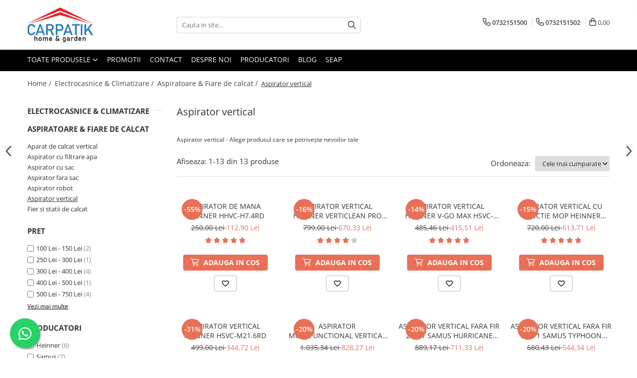

--- FILE ---
content_type: text/html; charset=UTF-8
request_url: https://www.carpatik.ro/aspirator-vertical
body_size: 41583
content:
<!DOCTYPE html>

<html lang="ro-ro">

	<head>
		<meta charset="UTF-8">

		<script src="https://gomagcdn.ro/themes/fashion/js/lazysizes.min.js?v=10141333-4.242" async=""></script>

		<script>
			function g_js(callbk){typeof callbk === 'function' ? window.addEventListener("DOMContentLoaded", callbk, false) : false;}
		</script>

					<link rel="icon" sizes="48x48" href="https://gomagcdn.ro/domains2/carpatik.ro/files/favicon/favicon4868.png">
			<link rel="apple-touch-icon" sizes="180x180" href="https://gomagcdn.ro/domains2/carpatik.ro/files/favicon/favicon4868.png">
		
		<style>
			/*body.loading{overflow:hidden;}
			body.loading #wrapper{opacity: 0;visibility: hidden;}
			body #wrapper{opacity: 1;visibility: visible;transition:all .1s ease-out;}*/

			.main-header .main-menu{min-height:43px;}
			.-g-hide{visibility:hidden;opacity:0;}

					</style>
					<link rel="preconnect" href="https://fonts.googleapis.com" >
					<link rel="preconnect" href="https://fonts.gstatic.com" crossorigin>
		
		<link rel="preconnect" href="https://gomagcdn.ro"><link rel="dns-prefetch" href="https://fonts.googleapis.com" /><link rel="dns-prefetch" href="https://fonts.gstatic.com" /><link rel="dns-prefetch" href="https://connect.facebook.net" /><link rel="dns-prefetch" href="https://www.facebook.com" /><link rel="dns-prefetch" href="https://www.googletagmanager.com" /><link rel="dns-prefetch" href="https://static.hotjar.com" /><link rel="dns-prefetch" href="https://retargeting.newsmanapp.com" />

					<link rel="preload" as="image" href="https://gomagcdn.ro/domains2/carpatik.ro/files/product/large/aspirator-de-mana-heinner-hhvc-h7-4rd-107879.jpg"   >
					<link rel="preload" as="image" href="https://gomagcdn.ro/domains2/carpatik.ro/files/product/large/aspirator-vertical-heinner-verticlean-pro-hsvc-mbd25-9s-808237.jpg"   >
					<link rel="preload" as="style" href="https://fonts.googleapis.com/css2?family=Jost:wght@200;300;400;500;600;700&display=swap" fetchpriority="high" onload="this.onload=null;this.rel='stylesheet'" crossorigin>
		
		<link rel="preload" href="https://gomagcdn.ro/themes/fashion/js/plugins.js?v=10141333-4.242" as="script">

		
					<link rel="preload" href="https://www.carpatik.ro/theme/default.js?v=41745391182" as="script">
				
		<link rel="preload" href="https://gomagcdn.ro/themes/fashion/js/dev.js?v=10141333-4.242" as="script">

					<noscript>
				<link rel="stylesheet" href="https://fonts.googleapis.com/css2?family=Jost:wght@200;300;400;500;600;700&display=swap">
			</noscript>
		
					<link rel="stylesheet" href="https://gomagcdn.ro/themes/fashion/css/main-min-v2.css?v=10141333-4.242-1" data-values='{"blockScripts": "1"}'>
		
					<link rel="stylesheet" href="https://www.carpatik.ro/theme/default.css?v=41745391182">
		
						<link rel="stylesheet" href="https://gomagcdn.ro/themes/fashion/css/dev-style.css?v=10141333-4.242-1">
		
		
		
		<link rel="alternate" hreflang="x-default" href="https://www.carpatik.ro/aspirator-vertical">
									<!-- Google tag (gtag.js) - Google Ads: TAG_ID -->
  <script async src="https://www.googletagmanager.com/gtag/js?id=TAG_ID"></script>
  <script>
    window.dataLayer = window.dataLayer || [];
    function gtag(){dataLayer.push(arguments);}
    gtag('js', new Date());

    gtag('config', 'G-1231345', {'allow_enhanced_conversions':true});
  </script>
<!-- Event snippet for Example conversion page -->
    <script>
      gtag('event', 'conversion', {'send_to': 'AW-1234555/X123190sjsk290smxm92',
        'value': 1.0,
        'currency': 'USD'
      });
    </script><script>(function(w,d,s,l,i){w[l]=w[l]||[];w[l].push({'gtm.start':
new Date().getTime(),event:'gtm.js'});var f=d.getElementsByTagName(s)[0],
j=d.createElement(s),dl=l!='dataLayer'?'&l='+l:'';j.async=true;j.src=
'https://www.googletagmanager.com/gtm.js?id='+i+dl;f.parentNode.insertBefore(j,f);
})(window,document,'script','dataLayer','GTM-TKSDB4D');</script>					
		<meta name="expires" content="never">
		<meta name="revisit-after" content="1 days">
					<meta name="author" content="Gomag">
				<title>Aspirator vertical  - Carpatik.ro</title>


					<meta name="robots" content="index,follow" />
						
		<meta name="description" content="Cauți Aspirator vertical ? Descoperă produsele noastre de calitate la preturi competitive 🛍️ Livrare la ușă sau la Easybox oriunde în țară 🚚">
		<meta class="viewport" name="viewport" content="width=device-width, initial-scale=1.0, user-scalable=no">
							<meta property="og:description" content="Cauți Aspirator vertical ? Descoperă produsele noastre de calitate la preturi competitive 🛍️ Livrare la ușă sau la Easybox oriunde în țară 🚚"/>
							<meta property="og:image" content="https://www.carpatik.rohttps://gomagcdn.ro/domains2/carpatik.ro/files/company/carpatik-logo-188x100-7250939290.png"/>
															<link rel="canonical" href="https://www.carpatik.ro/aspirator-vertical" />
			<meta property="og:url" content="https://www.carpatik.ro/aspirator-vertical"/>
						
		<meta name="distribution" content="Global">
		<meta name="owner" content="www.carpatik.ro">
		<meta name="publisher" content="www.carpatik.ro">
		<meta name="rating" content="General">
		<meta name="copyright" content="Copyright www.carpatik.ro 2026. All rights reserved">
		<link rel="search" href="https://www.carpatik.ro/opensearch.ro.xml" type="application/opensearchdescription+xml" title="Cautare"/>

		
							<script src="https://gomagcdn.ro/themes/fashion/js/jquery-2.1.4.min.js"></script>
			<script defer src="https://gomagcdn.ro/themes/fashion/js/jquery.autocomplete.js?v=20181023"></script>
			<script src="https://gomagcdn.ro/themes/fashion/js/gomag.config.js?v=10141333-4.242"></script>
			<script src="https://gomagcdn.ro/themes/fashion/js/gomag.js?v=10141333-4.242"></script>
		
													<script>
$.Gomag.bind('User/Data/AffiliateMarketing/HideTrafiLeak', function(event, data){

    $('.whatsappfloat').remove();
});
</script>
<script>
	var items = [];
	
			items.push(
			{
				id		:'1903',
				name	:'ASPIRATOR DE MANA HEINNER HHVC-H7.4RD',
				brand	:'Heinner',
				category:'Aspirator vertical',
				price	:112.9020,
				google_business_vertical: 'retail'
			}
		);
			items.push(
			{
				id		:'7865',
				name	:'ASPIRATOR VERTICAL HEINNER VERTICLEAN PRO HSVC-MBD25.9S',
				brand	:'Heinner',
				category:'Aspirator vertical',
				price	:670.3340,
				google_business_vertical: 'retail'
			}
		);
			items.push(
			{
				id		:'7866',
				name	:'ASPIRATOR VERTICAL HEINNER V-GO MAX HSVC-MB22.2BL',
				brand	:'Heinner',
				category:'Aspirator vertical',
				price	:415.5080,
				google_business_vertical: 'retail'
			}
		);
			items.push(
			{
				id		:'7867',
				name	:'ASPIRATOR VERTICAL CU FUNCTIE MOP HEINNER ONE4FLOOR HSVC-M18WH3IN1',
				brand	:'Heinner',
				category:'Aspirator vertical',
				price	:613.7060,
				google_business_vertical: 'retail'
			}
		);
			items.push(
			{
				id		:'8557',
				name	:'ASPIRATOR VERTICAL HEINNER HSVC-M21.6RD',
				brand	:'Heinner',
				category:'Aspirator vertical',
				price	:344.7230,
				google_business_vertical: 'retail'
			}
		);
			items.push(
			{
				id		:'9387',
				name	:'ASPIRATOR MULTIFUNCTIONAL VERTICAL CU SPALARE FARA FIR SAMUS SMART CLEANER PRO',
				brand	:'Samus',
				category:'Aspirator vertical',
				price	:828.2690,
				google_business_vertical: 'retail'
			}
		);
			items.push(
			{
				id		:'9435',
				name	:'ASPIRATOR VERTICAL FARA FIR 2 IN 1 SAMUS HURRICANE MAX PRO, 600 W, PUTERE DE ASPIRARE MAX. 29 KPA (210 W), 3 TREPTE DE PUTERE (ECO / MEDIU / MAX ), RECIPIENT COLECTARE 0.8 LITRI, AUTONOMIE 60 MIN, BAT',
				brand	:'Samus',
				category:'Aspirator vertical',
				price	:711.3320,
				google_business_vertical: 'retail'
			}
		);
			items.push(
			{
				id		:'9436',
				name	:'ASPIRATOR VERTICAL FARA FIR 2 IN 1 SAMUS TYPHOON ULTRA POWER, 500 W, ASPIRARE USCATA, TREPTE DE PUTERE: 4 (ECO, STANDARD, MAX, AUTO), BATERIE 2200 MAH, AUTONOMIE 60 MIN, PUTERE DE ASPIRARE MAXIMA: 34',
				brand	:'Samus',
				category:'Aspirator vertical',
				price	:544.3400,
				google_business_vertical: 'retail'
			}
		);
			items.push(
			{
				id		:'9437',
				name	:'ASPIRATOR VERTICAL SAMUS STORM AIR FORCE',
				brand	:'Samus',
				category:'Aspirator vertical',
				price	:371.1970,
				google_business_vertical: 'retail'
			}
		);
			items.push(
			{
				id		:'9438',
				name	:'ASPIRATOR VERTICAL FARA FIR 2 IN 1 SAMUS POWER FLEX PRO',
				brand	:'Samus',
				category:'Aspirator vertical',
				price	:345.0060,
				google_business_vertical: 'retail'
			}
		);
			items.push(
			{
				id		:'9439',
				name	:'ASPIRATOR VERTICAL FARA FIR 2 IN 1 SAMUS AIR MASTER PRO',
				brand	:'Samus',
				category:'Aspirator vertical',
				price	:296.6330,
				google_business_vertical: 'retail'
			}
		);
			items.push(
			{
				id		:'9803',
				name	:'MOP CU ABUR HEINNER STEAMSTRIKE HSM-M1400WH-BL, 1400W, CAPACITATE REZERVOR APA: 420 ML, TIMP INCALZIRE 15S, DEBIT ABUR 21/27 G/MIN, TEMPERATURA ABUR 130Ă‚Â°C, 2 LAVETE INCLUSE, ALB',
				brand	:'Heinner',
				category:'Aspirator vertical',
				price	:331.0000,
				google_business_vertical: 'retail'
			}
		);
			items.push(
			{
				id		:'9868',
				name	:'ASPIRATOR VERTICAL 2 ÎN 1 SAMUS STICKY 60 ECO GRAY, MOTOR 600 W, PUTERE ASPIRARE 180 W (16 KPA), SISTEM DE ASPIRARE TIP CYCLONIC, CAPACITATE REZERVOR 800 ML, FILTRU HEPA, GRI',
				brand	:'Samus',
				category:'Aspirator vertical',
				price	:147.2680,
				google_business_vertical: 'retail'
			}
		);
	
	gtag('event', 'view_item_list', {
					item_list_id: '57',
			item_list_name: 'Aspirator vertical',
				send_to	: 'AW-1234555',
		value	: 0,
		items	: [items]
	});
</script><script>	
	$(document).ready(function(){
		
		$(document).on('click', $GomagConfig.cartSummaryItemRemoveButton, function() {
			var productId = $(this).attr("data-product");
			var productSku = $(this).attr("data-productsku");
			var productPrice = $(this).attr("data-productprice");
			var productQty = $(this).attr("data-qty");
			
			gtag('event', 'remove_from_cart', {
					send_to	: 'AW-1234555',
					value	: parseFloat(productQty) * parseFloat(productPrice),
					items:[{
						id		: productId,
						quantity: productQty,
						price	: productPrice		 
				}]
			})
			
		})
	
		$(document).on('click', $GomagConfig.checkoutItemRemoveButton, function() {
			
			var itemKey = $(this).attr('id').replace('__checkoutItemRemove','');
			var productId = $(this).data("product");
			var productSku = $(this).attr("productsku");
			var productPrice = $(this).attr("productprice");
			var productQty = $('#quantityToAdd_'+itemKey).val();
			
			gtag('event', 'remove_from_cart', {
				send_to	: 'AW-1234555',
				value	: parseFloat(productQty) * parseFloat(productPrice),
				items	:[{
					id		: productId,
					quantity: productQty,
					price	: productPrice
				}]
			})
			
		})
	});		
	
</script>
<!-- Global site tag (gtag.js) - Google Analytics -->
<script async src="https://www.googletagmanager.com/gtag/js?id=G-GJ12399012"></script>
	<script>
 window.dataLayer = window.dataLayer || [];
  function gtag(){dataLayer.push(arguments);}
    var cookieValue = '';
  var name = 'g_c_consent' + "=";
  var decodedCookie = decodeURIComponent(document.cookie);
  var ca = decodedCookie.split(';');
  for(var i = 0; i <ca.length; i++) {
	var c = ca[i];
	while (c.charAt(0) == ' ') {
	  c = c.substring(1);
	}
	if (c.indexOf(name) == 0) {
	  cookieValue = c.substring(name.length, c.length);
	}
  }



if(cookieValue == ''){
	gtag('consent', 'default', {
	  'ad_storage': 'denied',
	  'ad_user_data': 'denied',
	  'ad_personalization': 'denied',
	  'analytics_storage': 'denied',
	  'personalization_storage': 'denied',
	  'functionality_storage': 'denied',
	  'security_storage': 'denied'
	});
	} else if(cookieValue != '-1'){


			gtag('consent', 'default', {
			'ad_storage': 'granted',
			'ad_user_data': 'granted',
			'ad_personalization': 'granted',
			'analytics_storage': 'granted',
			'personalization_storage': 'granted',
			'functionality_storage': 'granted',
			'security_storage': 'granted'
		});
	} else {
	 gtag('consent', 'default', {
		  'ad_storage': 'denied',
		  'ad_user_data': 'denied',
		  'ad_personalization': 'denied',
		  'analytics_storage': 'denied',
			'personalization_storage': 'denied',
			'functionality_storage': 'denied',
			'security_storage': 'denied'
		});

		 }
</script>
<script>

	
  gtag('js', new Date());

 
$.Gomag.bind('Cookie/Policy/Consent/Denied', function(){
	gtag('consent', 'update', {
		  'ad_storage': 'denied',
		  'ad_user_data': 'denied',
		  'ad_personalization': 'denied',
		  'analytics_storage': 'denied',
			'personalization_storage': 'denied',
			'functionality_storage': 'denied',
			'security_storage': 'denied'
		});
		})
$.Gomag.bind('Cookie/Policy/Consent/Granted', function(){
	gtag('consent', 'update', {
		  'ad_storage': 'granted',
		  'ad_user_data': 'granted',
		  'ad_personalization': 'granted',
		  'analytics_storage': 'granted',
			'personalization_storage': 'granted',
			'functionality_storage': 'granted',
			'security_storage': 'granted'
		});
		})
  gtag('config', 'G-GJ12399012', {allow_enhanced_conversions: true });
</script>
<script>
	function gaBuildProductVariant(product)
	{
		let _return = '';
		if(product.version != undefined)
		{
			$.each(product.version, function(i, a){
				_return += (_return == '' ? '' : ', ')+a.value;
			})
		}
		return _return;
	}

</script>
<script>
	$.Gomag.bind('Product/Add/To/Cart/After/Listing', function gaProductAddToCartLV4(event, data) {
		if(data.product !== undefined) {
			var gaProduct = false;
			if(typeof(gaProducts) != 'undefined' && gaProducts[data.product.id] != undefined)
			{
				gaProduct = gaProducts[data.product.id];

			}

			if(gaProduct == false)
			{
				gaProduct = {};
				gaProduct.item_id = data.product.sku;
				gaProduct.currency = data.product.currency ? (String(data.product.currency).toLowerCase() == 'lei' ? 'RON' : data.product.currency) : 'RON';
				gaProduct.item_name =  data.product.name ;
				gaProduct.item_variant= gaBuildProductVariant(data.product);
				gaProduct.item_brand = data.product.brand;
				gaProduct.item_category = data.product.category;

			}

			gaProduct.price = parseFloat(data.product.price).toFixed(2);
			gaProduct.quantity = data.product.productQuantity;
			gtag("event", "add_to_cart", {
				currency: gaProduct.currency,
				value: parseFloat(gaProduct.price) * parseFloat(gaProduct.quantity),
				items: [
					gaProduct
				]
			});

		}
	})
	$.Gomag.bind('Product/Add/To/Cart/After/Details', function gaProductAddToCartDV4(event, data){

		if(data.product !== undefined){

			var gaProduct = false;
			if(
				typeof(gaProducts) != 'undefined'
				&&
				gaProducts[data.product.id] != undefined
			)
			{
				var gaProduct = gaProducts[data.product.id];
			}

			if(gaProduct == false)
			{
				gaProduct = {};
				gaProduct.item_id = data.product.sku;
				gaProduct.currency = data.product.currency ? (String(data.product.currency).toLowerCase() == 'lei' ? 'RON' : data.product.currency) : 'RON';
				gaProduct.item_name =  data.product.name ;
				gaProduct.item_variant= gaBuildProductVariant(data.product);
				gaProduct.item_brand = data.product.brand;
				gaProduct.item_category = data.product.category;

			}

			gaProduct.price = parseFloat(data.product.price).toFixed(2);
			gaProduct.quantity = data.product.productQuantity;


			gtag("event", "add_to_cart", {
			  currency: gaProduct.currency,
			  value: parseFloat(gaProduct.price) * parseFloat(gaProduct.quantity),
			  items: [
				gaProduct
			  ]
			});
        }

	})
	 $.Gomag.bind('Product/Remove/From/Cart', function gaProductRemovedFromCartV4(event, data){
		var envData = $.Gomag.getEnvData();
		var products = envData.products;

		if(data.data.product !== undefined && products[data.data.product] !== undefined){


			var dataProduct = products[data.data.product];


			gaProduct = {};
			gaProduct.item_id = dataProduct.sku;

			gaProduct.item_name =   dataProduct.name ;
			gaProduct.currency = dataProduct.currency ? (String(dataProduct.currency).toLowerCase() == 'lei' ? 'RON' : dataProduct.currency) : 'RON';
			gaProduct.item_category = dataProduct.category;
			gaProduct.item_brand = dataProduct.brand;
			gaProduct.price = parseFloat(dataProduct.price).toFixed(2);
			gaProduct.quantity = data.data.quantity;
			gaProduct.item_variant= gaBuildProductVariant(dataProduct);
			gtag("event", "remove_from_cart", {
			  currency: gaProduct.currency,
			  value: parseFloat(gaProduct.price) * parseFloat(gaProduct.quantity),
			  items: [
				gaProduct
			  ]
			});
        }

	});

	 $.Gomag.bind('Cart/Quantity/Update', function gaCartQuantityUpdateV4(event, data){
		var envData = $.Gomag.getEnvData();
		var products = envData.products;
		if(!data.data.finalQuantity || !data.data.initialQuantity)
		{
			return false;
		}
		var dataProduct = products[data.data.product];
		if(dataProduct == undefined)
		{
			return false;
		}

		gaProduct = {};
		gaProduct.item_id = dataProduct.sku;
		gaProduct.currency = dataProduct.currency ? (String(dataProduct.currency).toLowerCase() == 'lei' ? 'RON' : dataProduct.currency) : 'RON';
		gaProduct.item_name =  dataProduct.name ;

		gaProduct.item_category = dataProduct.category;
		gaProduct.item_brand = dataProduct.brand;
		gaProduct.price = parseFloat(dataProduct.price).toFixed(2);
		gaProduct.item_variant= gaBuildProductVariant(dataProduct);
		if(parseFloat(data.data.initialQuantity) < parseFloat(data.data.finalQuantity))
		{
			var quantity = parseFloat(data.data.finalQuantity) - parseFloat(data.data.initialQuantity);
			gaProduct.quantity = quantity;

			gtag("event", "add_to_cart", {
			  currency: gaProduct.currency,
			  value: parseFloat(gaProduct.price) * parseFloat(gaProduct.quantity),
			  items: [
				gaProduct
			  ]
			});
		}
		else if(parseFloat(data.data.initialQuantity) > parseFloat(data.data.finalQuantity))
		{
			var quantity = parseFloat(data.data.initialQuantity) - parseFloat(data.data.finalQuantity);
			gaProduct.quantity = quantity;
			gtag("event", "remove_from_cart", {
			  currency: gaProduct.currency,
			  value: parseFloat(gaProduct.price) * parseFloat(gaProduct.quantity),
			  items: [
				gaProduct
			  ]
			});
		}

	});

</script>
<script>
        (function(d, s, i) {
            var f = d.getElementsByTagName(s)[0], j = d.createElement(s);
            j.async = true;
            j.src = "https://t.themarketer.com/t/j/" + i;
            f.parentNode.insertBefore(j, f);
        })(document, "script", "QEYXXBWJ");
    </script><script>
function gmsc(name, value)
{
	if(value != undefined && value)
	{
		var expires = new Date();
		expires.setTime(expires.getTime() + parseInt(3600*24*1000*90));
		document.cookie = encodeURIComponent(name) + "=" + encodeURIComponent(value) + '; expires='+ expires.toUTCString() + "; path=/";
	}
}
let gmqs = window.location.search;
let gmup = new URLSearchParams(gmqs);
gmsc('g_sc', gmup.get('shop_campaign'));
gmsc('shop_utm_campaign', gmup.get('utm_campaign'));
gmsc('shop_utm_medium', gmup.get('utm_medium'));
gmsc('shop_utm_source', gmup.get('utm_source'));
</script><!-- Facebook Pixel Code -->
				<script>
				!function(f,b,e,v,n,t,s){if(f.fbq)return;n=f.fbq=function(){n.callMethod?
				n.callMethod.apply(n,arguments):n.queue.push(arguments)};if(!f._fbq)f._fbq=n;
				n.push=n;n.loaded=!0;n.version="2.0";n.queue=[];t=b.createElement(e);t.async=!0;
				t.src=v;s=b.getElementsByTagName(e)[0];s.parentNode.insertBefore(t,s)}(window,
				document,"script","//connect.facebook.net/en_US/fbevents.js");

				fbq("init", "357630067991502");
				fbq("track", "PageView");</script>
				<!-- End Facebook Pixel Code -->
				<script>
				$.Gomag.bind('User/Ajax/Data/Loaded', function(event, data){
					if(data != undefined && data.data != undefined)
					{
						var eventData = data.data;
						if(eventData.facebookUserData != undefined)
						{
							$('body').append(eventData.facebookUserData);
						}
					}
				})
				</script>
				<meta name="facebook-domain-verification" content="re2b46bsx6kjhcjdtq9632t0ql6ffu" /><script>
	$.Gomag.bind('Product/Add/To/Cart/After/Listing', function(event, data){
		if(data.product !== undefined){
			gtag('event', 'add_to_cart', {
				send_to	: 'AW-1234555',
				value	: parseFloat(data.product.productQuantity) * parseFloat(data.product.price),
				items	:[{
					id		: data.product.id,
					name	: data.product.name,
					brand	: data.product.brand,
					category: data.product.category,
					quantity: data.product.productQuantity,
					price	: data.product.price
				 
			}]
		   })
        }
	})
	$.Gomag.bind('Product/Add/To/Cart/After/Details', function(event, data){
		
		if(data.product !== undefined){
			gtag('event', 'add_to_cart', {
				send_to: 'AW-1234555',
				value: parseFloat(data.product.productQuantity) * parseFloat(data.product.price),
				items: [{
					id: data.product.id,
					name		: data.product.name,
					brand		: data.product.brand,
					category	: data.product.category,
					quantity	: data.product.productQuantity,
					price		: data.product.price
				}]	
			})
		}
	})
   
</script><!-- Hotjar Tracking Code for my site -->
<script>
    (function(h,o,t,j,a,r){
        h.hj=h.hj||function(){(h.hj.q=h.hj.q||[]).push(arguments)};
        h._hjSettings={hjid:3373793,hjsv:6};
        a=o.getElementsByTagName('head')[0];
        r=o.createElement('script');r.async=1;
        r.src=t+h._hjSettings.hjid+j+h._hjSettings.hjsv;
        a.appendChild(r);
    })(window,document,'https://static.hotjar.com/c/hotjar-','.js?sv=');
</script>					
		
	</head>

	<body class="" style="">

		<script >
			function _addCss(url, attribute, value, loaded){
				var _s = document.createElement('link');
				_s.rel = 'stylesheet';
				_s.href = url;
				_s.type = 'text/css';
				if(attribute)
				{
					_s.setAttribute(attribute, value)
				}
				if(loaded){
					_s.onload = function(){
						var dom = document.getElementsByTagName('body')[0];
						//dom.classList.remove('loading');
					}
				}
				var _st = document.getElementsByTagName('link')[0];
				_st.parentNode.insertBefore(_s, _st);
			}
			//_addCss('https://fonts.googleapis.com/css2?family=Open+Sans:ital,wght@0,300;0,400;0,600;0,700;1,300;1,400&display=swap');
			_addCss('https://gomagcdn.ro/themes/_fonts/Open-Sans.css');

		</script>
		<script>
				/*setTimeout(
				  function()
				  {
				   document.getElementsByTagName('body')[0].classList.remove('loading');
				  }, 1000);*/
		</script>
									<noscript><iframe src="https://www.googletagmanager.com/ns.html?id=GTM-TKSDB4D"
height="0" width="0" style="display:none;visibility:hidden"></iframe></noscript>					
		
		<div id="wrapper">
			<!-- BLOCK:bca35f8e1f28b86c5befdf1a1fb1ac12 start -->
<div id="_cartSummary" class="hide"></div>

<script >
	$(document).ready(function() {

		$(document).on('keypress', '.-g-input-loader', function(){
			$(this).addClass('-g-input-loading');
		})

		$.Gomag.bind('Product/Add/To/Cart/After', function(eventResponse, properties)
		{
									var data = JSON.parse(properties.data);
			$('.q-cart').html(data.quantity);
			if(parseFloat(data.quantity) > 0)
			{
				$('.q-cart').removeClass('hide');
			}
			else
			{
				$('.q-cart').addClass('hide');
			}
			$('.cartPrice').html(data.subtotal + ' ' + data.currency);
			$('.cartProductCount').html(data.quantity);


		})
		$('#_cartSummary').on('updateCart', function(event, cart) {
			var t = $(this);

			$.get('https://www.carpatik.ro/cart-update', {
				cart: cart
			}, function(data) {

				$('.q-cart').html(data.quantity);
				if(parseFloat(data.quantity) > 0)
				{
					$('.q-cart').removeClass('hide');
				}
				else
				{
					$('.q-cart').addClass('hide');
				}
				$('.cartPrice').html(data.subtotal + ' ' + data.currency);
				$('.cartProductCount').html(data.quantity);
			}, 'json');
			window.ga = window.ga || function() {
				(ga.q = ga.q || []).push(arguments)
			};
			ga('send', 'event', 'Buton', 'Click', 'Adauga_Cos');
		});

		if(window.gtag_report_conversion) {
			$(document).on("click", 'li.phone-m', function() {
				var phoneNo = $('li.phone-m').children( "a").attr('href');
				gtag_report_conversion(phoneNo);
			});

		}

	});
</script>



<header class="main-header container-bg clearfix" data-block="headerBlock">
	<div class="discount-tape container-h full -g-hide" id="_gomagHellobar"></div>

		
	<div class="top-head-bg container-h full">

		<div class="top-head container-h">
			<div class="row">
				<div class="col-md-3 col-sm-3 col-xs-5 logo-h">
					
	<a href="https://www.carpatik.ro" id="logo" data-pageId="2">
		<img src="https://gomagcdn.ro/domains2/carpatik.ro/files/company/carpatik-logo-188x100-7250939290.png" fetchpriority="high" class="img-responsive" alt="Carpatik.ro" title="Carpatik.ro" width="200" height="50" style="width:auto;">
	</a>
				</div>
				<div class="col-md-4 col-sm-4 col-xs-7 main search-form-box">
					
<form name="search-form" class="search-form" action="https://www.carpatik.ro/produse" id="_searchFormMainHeader">

	<input id="_autocompleteSearchMainHeader" name="c" class="input-placeholder -g-input-loader" type="text" placeholder="Cauta in site..." aria-label="Search"  value="">
	<button id="_doSearch" class="search-button" aria-hidden="true">
		<i class="fa fa-search" aria-hidden="true"></i>
	</button>

				<script >
			$(document).ready(function() {

				$('#_autocompleteSearchMainHeader').autocomplete({
					serviceUrl: 'https://www.carpatik.ro/autocomplete',
					minChars: 2,
					deferRequestBy: 700,
					appendTo: '#_searchFormMainHeader',
					width: parseInt($('#_doSearch').offset().left) - parseInt($('#_autocompleteSearchMainHeader').offset().left),
					formatResult: function(suggestion, currentValue) {
						return suggestion.value;
					},
					onSelect: function(suggestion) {
						$(this).val(suggestion.data);
					},
					onSearchComplete: function(suggestion) {
						$(this).removeClass('-g-input-loading');
					}
				});
				$(document).on('click', '#_doSearch', function(e){
					e.preventDefault();
					if($('#_autocompleteSearchMainHeader').val() != '')
					{
						$('#_searchFormMainHeader').submit();
					}
				})
			});
		</script>
	

</form>
				</div>
				<div class="col-md-5 col-sm-5 acount-section">
					
<ul>
	<li class="search-m hide">
		<a href="#" class="-g-no-url" aria-label="Cauta in site..." data-pageId="">
			<i class="fa fa-search search-open" aria-hidden="true"></i>
			<i style="display:none" class="fa fa-times search-close" aria-hidden="true"></i>
		</a>
	</li>
	<li class="-g-user-icon -g-user-icon-empty">
			
	</li>
	
				<li class="contact-header">
			<a href="tel:0732151500" aria-label="Contacteaza-ne" data-pageId="3">
				<i class="fa fa-phone" aria-hidden="true"></i>
									<span class="count-phone">1</span>
								<span>0732151500</span>
			</a>
		</li>
				<li class="contact-header -g-contact-phone2">
			<a href="tel:0732151502" aria-label="Contacteaza-ne" data-pageId="3">
				<i class="fa fa-phone" aria-hidden="true"></i>
				<span class="count-phone">2</span>
				<span>0732151502</span>
			</a>
		</li>
		<li class="wishlist-header hide">
		<a href="https://www.carpatik.ro/wishlist" aria-label="Wishlist" data-pageId="28">
			<span class="-g-wishlist-product-count -g-hide"></span>
			<i class="fa fa-heart-o" aria-hidden="true"></i>
			<span class="">Favorite</span>
		</a>
	</li>
	<li class="cart-header-btn cart">
		<a class="cart-drop _showCartHeader" href="https://www.carpatik.ro/cos-de-cumparaturi" aria-label="Cos de cumparaturi">
			<span class="q-cart hide">0</span>
			<i class="fa fa-shopping-bag" aria-hidden="true"></i>
			<span class="count cartPrice">0,00
				
			</span>
		</a>
					<div class="cart-dd  _cartShow cart-closed"></div>
			</li>

	</ul>

	<script>
		$(document).ready(function() {
			//Cart
							$('.cart').mouseenter(function() {
					$.Gomag.showCartSummary('div._cartShow');
				}).mouseleave(function() {
					$.Gomag.hideCartSummary('div._cartShow');
					$('div._cartShow').removeClass('cart-open');
				});
						$(document).on('click', '.dropdown-toggle', function() {
				window.location = $(this).attr('href');
			})
		})
	</script>

				</div>
			</div>
		</div>
	</div>


<div id="navigation">
	<nav id="main-menu" class="main-menu container-h full clearfix">
		<a href="#" class="menu-trg -g-no-url" title="Produse">
			<span>&nbsp;</span>
		</a>
		
<div class="container-h nav-menu-hh clearfix">

	<!-- BASE MENU -->
	<ul class="
			nav-menu base-menu
			
			
		">

		<li class="all-product-button menu-drop">
			<a class="" href="#mm-2">Toate Produsele <i class="fa fa-angle-down"></i></a>
			<div class="menu-dd">
				

	<ul class="FH">
			
		<li class="ifDrop __GomagMM ">
							<a
					href="https://www.carpatik.ro/casa-gradina-bricolaj"
					class="  "
					rel="  "
					
					title="Casa, Gradina & Bricolaj"
					data-Gomag='{"image":"https:\/\/gomagcdn.ro\/domains2\/carpatik.ro\/files\/category\/original\/machine-drill8955.jpg"}'
					data-block-name="mainMenuD0"
					data-pageId= "13"
					data-block="mainMenuD">
											<img class="category-icon" alt="Casa, Gradina &amp; Bricolaj" title="Casa, Gradina &amp; Bricolaj" src="https://gomagcdn.ro/domains2/carpatik.ro/files/category/original/machine-drill8955.jpg" loading="lazy">
											<span class="list">Casa, Gradina &amp; Bricolaj</span>
						<i class="fa fa-angle-right"></i>
				</a>

										<ul class="drop-list clearfix w100">
															<li class="image">
																	</li>
																																						<li class="fl">
										<div class="col">
											<p class="title">
												<a
												href="https://www.carpatik.ro/gradinarit"
												class="title    "
												rel="  "
												
												title="Gradinarit"
												data-Gomag=''
												data-block-name="mainMenuD1"
												data-block="mainMenuD"
												data-pageId= "80"
												>
																										Gradinarit
												</a>
											</p>
																																															<a
														href="https://www.carpatik.ro/motosape-si-motocultoare"
														rel="  "
														
														title="Motosape si motocultoare"
														class="    "
														data-Gomag=''
														data-block-name="mainMenuD2"
														data-block="mainMenuD"
														data-pageId="13"
													>
																												<i class="fa fa-angle-right"></i>
														<span>Motosape si motocultoare</span>
													</a>
																									<a
														href="https://www.carpatik.ro/motoferastrau"
														rel="  "
														
														title="Motoferastrau"
														class="    "
														data-Gomag=''
														data-block-name="mainMenuD2"
														data-block="mainMenuD"
														data-pageId="13"
													>
																												<i class="fa fa-angle-right"></i>
														<span>Motoferastrau</span>
													</a>
																									<a
														href="https://www.carpatik.ro/motocoasa-de-umar"
														rel="  "
														
														title="Motocoasa de umar"
														class="    "
														data-Gomag=''
														data-block-name="mainMenuD2"
														data-block="mainMenuD"
														data-pageId="13"
													>
																												<i class="fa fa-angle-right"></i>
														<span>Motocoasa de umar</span>
													</a>
																									<a
														href="https://www.carpatik.ro/atomizoare-pulverizatoare"
														rel="  "
														
														title="Atomizoare & Pulverizatoare"
														class="    "
														data-Gomag=''
														data-block-name="mainMenuD2"
														data-block="mainMenuD"
														data-pageId="13"
													>
																												<i class="fa fa-angle-right"></i>
														<span>Atomizoare &amp; Pulverizatoare</span>
													</a>
																									<a
														href="https://www.carpatik.ro/masina-de-tuns-gazonul"
														rel="  "
														
														title="Masina de tuns gazonul"
														class="    "
														data-Gomag=''
														data-block-name="mainMenuD2"
														data-block="mainMenuD"
														data-pageId="13"
													>
																												<i class="fa fa-angle-right"></i>
														<span>Masina de tuns gazonul</span>
													</a>
																									<a
														href="https://www.carpatik.ro/motoburgiu"
														rel="  "
														
														title="Motoburgiu"
														class="    "
														data-Gomag=''
														data-block-name="mainMenuD2"
														data-block="mainMenuD"
														data-pageId="13"
													>
																												<i class="fa fa-angle-right"></i>
														<span>Motoburgiu</span>
													</a>
																									<a
														href="https://www.carpatik.ro/aspiratoare-suflante"
														rel="  "
														
														title="Aspiratoare & suflante"
														class="    "
														data-Gomag=''
														data-block-name="mainMenuD2"
														data-block="mainMenuD"
														data-pageId="13"
													>
																												<i class="fa fa-angle-right"></i>
														<span>Aspiratoare &amp; suflante</span>
													</a>
																							
										</div>
									</li>
																																<li class="fl">
										<div class="col">
											<p class="title">
												<a
												href="https://www.carpatik.ro/scule-electrice-unelte"
												class="title    "
												rel="  "
												
												title="Scule electrice & Unelte"
												data-Gomag=''
												data-block-name="mainMenuD1"
												data-block="mainMenuD"
												data-pageId= "80"
												>
																										Scule electrice &amp; Unelte
												</a>
											</p>
																																															<a
														href="https://www.carpatik.ro/generatoare"
														rel="  "
														
														title="Generatoare "
														class="    "
														data-Gomag=''
														data-block-name="mainMenuD2"
														data-block="mainMenuD"
														data-pageId="13"
													>
																												<i class="fa fa-angle-right"></i>
														<span>Generatoare </span>
													</a>
																									<a
														href="https://www.carpatik.ro/motopompe"
														rel="  "
														
														title="Motopompe"
														class="    "
														data-Gomag=''
														data-block-name="mainMenuD2"
														data-block="mainMenuD"
														data-pageId="13"
													>
																												<i class="fa fa-angle-right"></i>
														<span>Motopompe</span>
													</a>
																									<a
														href="https://www.carpatik.ro/invertor-de-sudura"
														rel="  "
														
														title="Invertor de sudura"
														class="    "
														data-Gomag=''
														data-block-name="mainMenuD2"
														data-block="mainMenuD"
														data-pageId="13"
													>
																												<i class="fa fa-angle-right"></i>
														<span>Invertor de sudura</span>
													</a>
																									<a
														href="https://www.carpatik.ro/compresoare-de-aer"
														rel="  "
														
														title="Compresoare de aer"
														class="    "
														data-Gomag=''
														data-block-name="mainMenuD2"
														data-block="mainMenuD"
														data-pageId="13"
													>
																												<i class="fa fa-angle-right"></i>
														<span>Compresoare de aer</span>
													</a>
																									<a
														href="https://www.carpatik.ro/fierastrau"
														rel="  "
														
														title="Fierastrau "
														class="    "
														data-Gomag=''
														data-block-name="mainMenuD2"
														data-block="mainMenuD"
														data-pageId="13"
													>
																												<i class="fa fa-angle-right"></i>
														<span>Fierastrau </span>
													</a>
																									<a
														href="https://www.carpatik.ro/bormasini"
														rel="  "
														
														title="Bormasini"
														class="    "
														data-Gomag=''
														data-block-name="mainMenuD2"
														data-block="mainMenuD"
														data-pageId="13"
													>
																												<i class="fa fa-angle-right"></i>
														<span>Bormasini</span>
													</a>
																									<a
														href="https://www.carpatik.ro/polizoare-slefuitoare"
														rel="  "
														
														title="Polizoare & Slefuitoare"
														class="    "
														data-Gomag=''
														data-block-name="mainMenuD2"
														data-block="mainMenuD"
														data-pageId="13"
													>
																												<i class="fa fa-angle-right"></i>
														<span>Polizoare &amp; Slefuitoare</span>
													</a>
																									<a
														href="https://www.carpatik.ro/rotopercutoare"
														rel="  "
														
														title="Rotopercutoare"
														class="    "
														data-Gomag=''
														data-block-name="mainMenuD2"
														data-block="mainMenuD"
														data-pageId="13"
													>
																												<i class="fa fa-angle-right"></i>
														<span>Rotopercutoare</span>
													</a>
																									<a
														href="https://www.carpatik.ro/trimmere"
														rel="  "
														
														title="Trimmere"
														class="    "
														data-Gomag=''
														data-block-name="mainMenuD2"
														data-block="mainMenuD"
														data-pageId="13"
													>
																												<i class="fa fa-angle-right"></i>
														<span>Trimmere</span>
													</a>
																									<a
														href="https://www.carpatik.ro/utilaje-si-materiale-de-constructii"
														rel="  "
														
														title="Utilaje si materiale de constructii"
														class="    "
														data-Gomag=''
														data-block-name="mainMenuD2"
														data-block="mainMenuD"
														data-pageId="13"
													>
																												<i class="fa fa-angle-right"></i>
														<span>Utilaje si materiale de constructii</span>
													</a>
																									<a
														href="https://www.carpatik.ro/trusa-scule"
														rel="  "
														
														title="Trusa scule"
														class="    "
														data-Gomag=''
														data-block-name="mainMenuD2"
														data-block="mainMenuD"
														data-pageId="13"
													>
																												<i class="fa fa-angle-right"></i>
														<span>Trusa scule</span>
													</a>
																							
										</div>
									</li>
																																<li class="fl">
										<div class="col">
											<p class="title">
												<a
												href="https://www.carpatik.ro/sanitare"
												class="title    "
												rel="  "
												
												title="Sanitare"
												data-Gomag=''
												data-block-name="mainMenuD1"
												data-block="mainMenuD"
												data-pageId= "80"
												>
																										Sanitare
												</a>
											</p>
																																															<a
														href="https://www.carpatik.ro/dozator-de-sapun"
														rel="  "
														
														title="Dozator de sapun"
														class="    "
														data-Gomag=''
														data-block-name="mainMenuD2"
														data-block="mainMenuD"
														data-pageId="13"
													>
																												<i class="fa fa-angle-right"></i>
														<span>Dozator de sapun</span>
													</a>
																									<a
														href="https://www.carpatik.ro/robinet-electric"
														rel="  "
														
														title="Robinet electric"
														class="    "
														data-Gomag=''
														data-block-name="mainMenuD2"
														data-block="mainMenuD"
														data-pageId="13"
													>
																												<i class="fa fa-angle-right"></i>
														<span>Robinet electric</span>
													</a>
																									<a
														href="https://www.carpatik.ro/dispensere"
														rel="  "
														
														title="Dispensere"
														class="    "
														data-Gomag=''
														data-block-name="mainMenuD2"
														data-block="mainMenuD"
														data-pageId="13"
													>
																												<i class="fa fa-angle-right"></i>
														<span>Dispensere</span>
													</a>
																									<a
														href="https://www.carpatik.ro/uscatoare-de-maini"
														rel="  "
														
														title="Uscatoare de maini"
														class="    "
														data-Gomag=''
														data-block-name="mainMenuD2"
														data-block="mainMenuD"
														data-pageId="13"
													>
																												<i class="fa fa-angle-right"></i>
														<span>Uscatoare de maini</span>
													</a>
																									<a
														href="https://www.carpatik.ro/aparate-odorizante-pentru-camera"
														rel="  "
														
														title="Aparate odorizante pentru camera"
														class="    "
														data-Gomag=''
														data-block-name="mainMenuD2"
														data-block="mainMenuD"
														data-pageId="13"
													>
																												<i class="fa fa-angle-right"></i>
														<span>Aparate odorizante pentru camera</span>
													</a>
																									<a
														href="https://www.carpatik.ro/accesorii-vase-de-toaleta"
														rel="  "
														
														title="Accesorii vase de toaleta"
														class="    "
														data-Gomag=''
														data-block-name="mainMenuD2"
														data-block="mainMenuD"
														data-pageId="13"
													>
																												<i class="fa fa-angle-right"></i>
														<span>Accesorii vase de toaleta</span>
													</a>
																									<a
														href="https://www.carpatik.ro/dozatoare-de-apa-235"
														rel="  "
														
														title="Dozatoare de apa"
														class="    "
														data-Gomag=''
														data-block-name="mainMenuD2"
														data-block="mainMenuD"
														data-pageId="13"
													>
																												<i class="fa fa-angle-right"></i>
														<span>Dozatoare de apa</span>
													</a>
																							
										</div>
									</li>
																																<li class="fl">
										<div class="col">
											<p class="title">
												<a
												href="https://www.carpatik.ro/accesorii-si-consumabile"
												class="title    "
												rel="  "
												
												title="Accesorii si Consumabile "
												data-Gomag=''
												data-block-name="mainMenuD1"
												data-block="mainMenuD"
												data-pageId= "80"
												>
																										Accesorii si Consumabile 
												</a>
											</p>
																																															<a
														href="https://www.carpatik.ro/ulei-motocultor"
														rel="  "
														
														title="Ulei Utilaje Gradinarit"
														class="    "
														data-Gomag=''
														data-block-name="mainMenuD2"
														data-block="mainMenuD"
														data-pageId="13"
													>
																												<i class="fa fa-angle-right"></i>
														<span>Ulei Utilaje Gradinarit</span>
													</a>
																									<a
														href="https://www.carpatik.ro/accesorii-motocultoare-222"
														rel="  "
														
														title="Accesorii motocultoare"
														class="    "
														data-Gomag=''
														data-block-name="mainMenuD2"
														data-block="mainMenuD"
														data-pageId="13"
													>
																												<i class="fa fa-angle-right"></i>
														<span>Accesorii motocultoare</span>
													</a>
																							
										</div>
									</li>
																																<li class="fl">
										<div class="col">
											<p class="title">
												<a
												href="https://www.carpatik.ro/bucatarie-servire"
												class="title    "
												rel="  "
												
												title="Bucatarie & Servire"
												data-Gomag=''
												data-block-name="mainMenuD1"
												data-block="mainMenuD"
												data-pageId= "80"
												>
																										Bucatarie &amp; Servire
												</a>
											</p>
																																															<a
														href="https://www.carpatik.ro/vase-pentru-gatit"
														rel="  "
														
														title="Vase pentru gatit"
														class="    "
														data-Gomag=''
														data-block-name="mainMenuD2"
														data-block="mainMenuD"
														data-pageId="13"
													>
																												<i class="fa fa-angle-right"></i>
														<span>Vase pentru gatit</span>
													</a>
																							
										</div>
									</li>
																													</ul>
									
		</li>
		
		<li class="ifDrop __GomagMM ">
							<a
					href="https://www.carpatik.ro/elctrocasnice-climatizare"
					class="  "
					rel="  "
					
					title="Electrocasnice & Climatizare"
					data-Gomag='{"image":"https:\/\/gomagcdn.ro\/domains2\/carpatik.ro\/files\/category\/original\/fridge9444.png"}'
					data-block-name="mainMenuD0"
					data-pageId= "3"
					data-block="mainMenuD">
											<img class="category-icon" alt="Electrocasnice &amp; Climatizare" title="Electrocasnice &amp; Climatizare" src="https://gomagcdn.ro/domains2/carpatik.ro/files/category/original/fridge9444.png" loading="lazy">
											<span class="list">Electrocasnice &amp; Climatizare</span>
						<i class="fa fa-angle-right"></i>
				</a>

										<ul class="drop-list clearfix w100">
															<li class="image">
																	</li>
																																						<li class="fl">
										<div class="col">
											<p class="title">
												<a
												href="https://www.carpatik.ro/aparate-frigorifice"
												class="title    "
												rel="  "
												
												title="Aparate frigorifice"
												data-Gomag=''
												data-block-name="mainMenuD1"
												data-block="mainMenuD"
												data-pageId= "80"
												>
																										Aparate frigorifice
												</a>
											</p>
																																															<a
														href="https://www.carpatik.ro/combine-frigorifice"
														rel="  "
														
														title="Combine frigorifice"
														class="    "
														data-Gomag=''
														data-block-name="mainMenuD2"
														data-block="mainMenuD"
														data-pageId="3"
													>
																												<i class="fa fa-angle-right"></i>
														<span>Combine frigorifice</span>
													</a>
																									<a
														href="https://www.carpatik.ro/racitor-de-vinuri"
														rel="  "
														
														title="Racitor de vinuri"
														class="    "
														data-Gomag=''
														data-block-name="mainMenuD2"
														data-block="mainMenuD"
														data-pageId="3"
													>
																												<i class="fa fa-angle-right"></i>
														<span>Racitor de vinuri</span>
													</a>
																									<a
														href="https://www.carpatik.ro/vitrine-frigorifice"
														rel="  "
														
														title="Vitrine frigorifice"
														class="    "
														data-Gomag=''
														data-block-name="mainMenuD2"
														data-block="mainMenuD"
														data-pageId="3"
													>
																												<i class="fa fa-angle-right"></i>
														<span>Vitrine frigorifice</span>
													</a>
																									<a
														href="https://www.carpatik.ro/dozatoare-de-apa"
														rel="  "
														
														title="Dozator de apa"
														class="    "
														data-Gomag=''
														data-block-name="mainMenuD2"
														data-block="mainMenuD"
														data-pageId="3"
													>
																												<i class="fa fa-angle-right"></i>
														<span>Dozator de apa</span>
													</a>
																									<a
														href="https://www.carpatik.ro/lazi-frigorifice"
														rel="  "
														
														title="Lazi frigorifice"
														class="    "
														data-Gomag=''
														data-block-name="mainMenuD2"
														data-block="mainMenuD"
														data-pageId="3"
													>
																												<i class="fa fa-angle-right"></i>
														<span>Lazi frigorifice</span>
													</a>
																									<a
														href="https://www.carpatik.ro/side-by-side"
														rel="  "
														
														title="Side by Side"
														class="    "
														data-Gomag=''
														data-block-name="mainMenuD2"
														data-block="mainMenuD"
														data-pageId="3"
													>
																												<i class="fa fa-angle-right"></i>
														<span>Side by Side</span>
													</a>
																									<a
														href="https://www.carpatik.ro/frigidere"
														rel="  "
														
														title="Frigidere"
														class="    "
														data-Gomag=''
														data-block-name="mainMenuD2"
														data-block="mainMenuD"
														data-pageId="3"
													>
																												<i class="fa fa-angle-right"></i>
														<span>Frigidere</span>
													</a>
																									<a
														href="https://www.carpatik.ro/congelatoare"
														rel="  "
														
														title="Congelatoare"
														class="    "
														data-Gomag=''
														data-block-name="mainMenuD2"
														data-block="mainMenuD"
														data-pageId="3"
													>
																												<i class="fa fa-angle-right"></i>
														<span>Congelatoare</span>
													</a>
																									<a
														href="https://www.carpatik.ro/minibar"
														rel="  "
														
														title="Minibar"
														class="    "
														data-Gomag=''
														data-block-name="mainMenuD2"
														data-block="mainMenuD"
														data-pageId="3"
													>
																												<i class="fa fa-angle-right"></i>
														<span>Minibar</span>
													</a>
																							
										</div>
									</li>
																																<li class="fl">
										<div class="col">
											<p class="title">
												<a
												href="https://www.carpatik.ro/electrocasnice-pentru-bucatarie"
												class="title    "
												rel="  "
												
												title="Electrocasnice pentru bucatarie"
												data-Gomag=''
												data-block-name="mainMenuD1"
												data-block="mainMenuD"
												data-pageId= "80"
												>
																										Electrocasnice pentru bucatarie
												</a>
											</p>
																																															<a
														href="https://www.carpatik.ro/aparate-de-gatit"
														rel="  "
														
														title="Aparate de gatit"
														class="    "
														data-Gomag=''
														data-block-name="mainMenuD2"
														data-block="mainMenuD"
														data-pageId="3"
													>
																												<i class="fa fa-angle-right"></i>
														<span>Aparate de gatit</span>
													</a>
																									<a
														href="https://www.carpatik.ro/blendere-tocatoare"
														rel="  "
														
														title="Blendere & Tocatoare"
														class="    "
														data-Gomag=''
														data-block-name="mainMenuD2"
														data-block="mainMenuD"
														data-pageId="3"
													>
																												<i class="fa fa-angle-right"></i>
														<span>Blendere &amp; Tocatoare</span>
													</a>
																									<a
														href="https://www.carpatik.ro/prajitoare-si-masini-de-paine"
														rel="  "
														
														title="Prajitoare si masini de paine"
														class="    "
														data-Gomag=''
														data-block-name="mainMenuD2"
														data-block="mainMenuD"
														data-pageId="3"
													>
																												<i class="fa fa-angle-right"></i>
														<span>Prajitoare si masini de paine</span>
													</a>
																									<a
														href="https://www.carpatik.ro/gratare-electrice"
														rel="  "
														
														title="Gratare electrice"
														class="    "
														data-Gomag=''
														data-block-name="mainMenuD2"
														data-block="mainMenuD"
														data-pageId="3"
													>
																												<i class="fa fa-angle-right"></i>
														<span>Gratare electrice</span>
													</a>
																									<a
														href="https://www.carpatik.ro/mixere"
														rel="  "
														
														title="Mixere"
														class="    "
														data-Gomag=''
														data-block-name="mainMenuD2"
														data-block="mainMenuD"
														data-pageId="3"
													>
																												<i class="fa fa-angle-right"></i>
														<span>Mixere</span>
													</a>
																									<a
														href="https://www.carpatik.ro/storcatoare"
														rel="  "
														
														title="Storcatoare"
														class="    "
														data-Gomag=''
														data-block-name="mainMenuD2"
														data-block="mainMenuD"
														data-pageId="3"
													>
																												<i class="fa fa-angle-right"></i>
														<span>Storcatoare</span>
													</a>
																									<a
														href="https://www.carpatik.ro/fierbator-apa"
														rel="  "
														
														title="Fierbator apa"
														class="    "
														data-Gomag=''
														data-block-name="mainMenuD2"
														data-block="mainMenuD"
														data-pageId="3"
													>
																												<i class="fa fa-angle-right"></i>
														<span>Fierbator apa</span>
													</a>
																									<a
														href="https://www.carpatik.ro/cantare-de-bucatarie"
														rel="  "
														
														title="Cantare de bucatarie"
														class="    "
														data-Gomag=''
														data-block-name="mainMenuD2"
														data-block="mainMenuD"
														data-pageId="3"
													>
																												<i class="fa fa-angle-right"></i>
														<span>Cantare de bucatarie</span>
													</a>
																									<a
														href="https://www.carpatik.ro/masini-de-tocat"
														rel="  "
														
														title="Masini de tocat"
														class="    "
														data-Gomag=''
														data-block-name="mainMenuD2"
														data-block="mainMenuD"
														data-pageId="3"
													>
																												<i class="fa fa-angle-right"></i>
														<span>Masini de tocat</span>
													</a>
																									<a
														href="https://www.carpatik.ro/sandwich-maker"
														rel="  "
														
														title="Sandwich-maker"
														class="    "
														data-Gomag=''
														data-block-name="mainMenuD2"
														data-block="mainMenuD"
														data-pageId="3"
													>
																												<i class="fa fa-angle-right"></i>
														<span>Sandwich-maker</span>
													</a>
																									<a
														href="https://www.carpatik.ro/aparat-de-preparat-desert"
														rel="  "
														
														title="Aparat de preparat desert"
														class="    "
														data-Gomag=''
														data-block-name="mainMenuD2"
														data-block="mainMenuD"
														data-pageId="3"
													>
																												<i class="fa fa-angle-right"></i>
														<span>Aparat de preparat desert</span>
													</a>
																									<a
														href="https://www.carpatik.ro/robot-de-bucatarie"
														rel="  "
														
														title="Robot de bucatarie"
														class="    "
														data-Gomag=''
														data-block-name="mainMenuD2"
														data-block="mainMenuD"
														data-pageId="3"
													>
																												<i class="fa fa-angle-right"></i>
														<span>Robot de bucatarie</span>
													</a>
																									<a
														href="https://www.carpatik.ro/aparat-de-vidat"
														rel="  "
														
														title="Aparat de vidat"
														class="    "
														data-Gomag=''
														data-block-name="mainMenuD2"
														data-block="mainMenuD"
														data-pageId="3"
													>
																												<i class="fa fa-angle-right"></i>
														<span>Aparat de vidat</span>
													</a>
																									<a
														href="https://www.carpatik.ro/aparat-cuburi-de-gheata"
														rel="  "
														
														title="Aparat cuburi de gheata"
														class="    "
														data-Gomag=''
														data-block-name="mainMenuD2"
														data-block="mainMenuD"
														data-pageId="3"
													>
																												<i class="fa fa-angle-right"></i>
														<span>Aparat cuburi de gheata</span>
													</a>
																									<a
														href="https://www.carpatik.ro/termos-mancare"
														rel="  "
														
														title="Termos mancare"
														class="    "
														data-Gomag=''
														data-block-name="mainMenuD2"
														data-block="mainMenuD"
														data-pageId="3"
													>
																												<i class="fa fa-angle-right"></i>
														<span>Termos mancare</span>
													</a>
																							
										</div>
									</li>
																																<li class="fl">
										<div class="col">
											<p class="title">
												<a
												href="https://www.carpatik.ro/masini-de-spalat"
												class="title    "
												rel="  "
												
												title="Masini de spalat"
												data-Gomag=''
												data-block-name="mainMenuD1"
												data-block="mainMenuD"
												data-pageId= "80"
												>
																										Masini de spalat
												</a>
											</p>
																																															<a
														href="https://www.carpatik.ro/masina-de-spalat-rufe"
														rel="  "
														
														title="Masini de spalat rufe"
														class="    "
														data-Gomag=''
														data-block-name="mainMenuD2"
														data-block="mainMenuD"
														data-pageId="3"
													>
																												<i class="fa fa-angle-right"></i>
														<span>Masini de spalat rufe</span>
													</a>
																									<a
														href="https://www.carpatik.ro/uscator-de-rufe"
														rel="  "
														
														title="Uscatoare de rufe"
														class="    "
														data-Gomag=''
														data-block-name="mainMenuD2"
														data-block="mainMenuD"
														data-pageId="3"
													>
																												<i class="fa fa-angle-right"></i>
														<span>Uscatoare de rufe</span>
													</a>
																									<a
														href="https://www.carpatik.ro/masini-de-spalat-vase"
														rel="  "
														
														title="Masini de spalat vase"
														class="    "
														data-Gomag=''
														data-block-name="mainMenuD2"
														data-block="mainMenuD"
														data-pageId="3"
													>
																												<i class="fa fa-angle-right"></i>
														<span>Masini de spalat vase</span>
													</a>
																									<a
														href="https://www.carpatik.ro/masina-de-spalat-rufe-cu-uscator"
														rel="  "
														
														title="Masina de spalat rufe cu uscator"
														class="    "
														data-Gomag=''
														data-block-name="mainMenuD2"
														data-block="mainMenuD"
														data-pageId="3"
													>
																												<i class="fa fa-angle-right"></i>
														<span>Masina de spalat rufe cu uscator</span>
													</a>
																							
										</div>
									</li>
																																<li class="fl">
										<div class="col">
											<p class="title">
												<a
												href="https://www.carpatik.ro/climatizare-sisteme-de-incalzire"
												class="title    "
												rel="  "
												
												title="Climatizare & Sisteme de incalzire"
												data-Gomag=''
												data-block-name="mainMenuD1"
												data-block="mainMenuD"
												data-pageId= "80"
												>
																										Climatizare &amp; Sisteme de incalzire
												</a>
											</p>
																																															<a
														href="https://www.carpatik.ro/aparate-de-aer-conditionat"
														rel="  "
														
														title="Aparate de aer conditionat"
														class="    "
														data-Gomag=''
														data-block-name="mainMenuD2"
														data-block="mainMenuD"
														data-pageId="3"
													>
																												<i class="fa fa-angle-right"></i>
														<span>Aparate de aer conditionat</span>
													</a>
																									<a
														href="https://www.carpatik.ro/aparate-de-purificare-a-aerului"
														rel="  "
														
														title="Aparate de purificare a aerului"
														class="    "
														data-Gomag=''
														data-block-name="mainMenuD2"
														data-block="mainMenuD"
														data-pageId="3"
													>
																												<i class="fa fa-angle-right"></i>
														<span>Aparate de purificare a aerului</span>
													</a>
																									<a
														href="https://www.carpatik.ro/ventilatoare"
														rel="  "
														
														title="Ventilatoare"
														class="    "
														data-Gomag=''
														data-block-name="mainMenuD2"
														data-block="mainMenuD"
														data-pageId="3"
													>
																												<i class="fa fa-angle-right"></i>
														<span>Ventilatoare</span>
													</a>
																									<a
														href="https://www.carpatik.ro/aeroterme-electrice"
														rel="  "
														
														title="Aeroterme & calorifere & convectoare"
														class="    "
														data-Gomag=''
														data-block-name="mainMenuD2"
														data-block="mainMenuD"
														data-pageId="3"
													>
																												<i class="fa fa-angle-right"></i>
														<span>Aeroterme &amp; calorifere &amp; convectoare</span>
													</a>
																									<a
														href="https://www.carpatik.ro/boiler"
														rel="  "
														
														title="Boiler"
														class="    "
														data-Gomag=''
														data-block-name="mainMenuD2"
														data-block="mainMenuD"
														data-pageId="3"
													>
																												<i class="fa fa-angle-right"></i>
														<span>Boiler</span>
													</a>
																									<a
														href="https://www.carpatik.ro/pompe-de-caldura"
														rel="  "
														
														title="Pompe de caldura"
														class="    "
														data-Gomag=''
														data-block-name="mainMenuD2"
														data-block="mainMenuD"
														data-pageId="3"
													>
																												<i class="fa fa-angle-right"></i>
														<span>Pompe de caldura</span>
													</a>
																									<a
														href="https://www.carpatik.ro/sobe"
														rel="  "
														
														title="Sobe pe gaz"
														class="    "
														data-Gomag=''
														data-block-name="mainMenuD2"
														data-block="mainMenuD"
														data-pageId="3"
													>
																												<i class="fa fa-angle-right"></i>
														<span>Sobe pe gaz</span>
													</a>
																									<a
														href="https://www.carpatik.ro/incalzitoare-terase"
														rel="  "
														
														title="Incalzitoare terase"
														class="    "
														data-Gomag=''
														data-block-name="mainMenuD2"
														data-block="mainMenuD"
														data-pageId="3"
													>
																												<i class="fa fa-angle-right"></i>
														<span>Incalzitoare terase</span>
													</a>
																									<a
														href="https://www.carpatik.ro/aeroterme-pe-gaz"
														rel="  "
														
														title="aeroterme pe gaz"
														class="    "
														data-Gomag=''
														data-block-name="mainMenuD2"
														data-block="mainMenuD"
														data-pageId="3"
													>
																												<i class="fa fa-angle-right"></i>
														<span>aeroterme pe gaz</span>
													</a>
																									<a
														href="https://www.carpatik.ro/pompe-de-categorie"
														rel="  "
														
														title="Pompe de categorie"
														class="    "
														data-Gomag=''
														data-block-name="mainMenuD2"
														data-block="mainMenuD"
														data-pageId="3"
													>
																												<i class="fa fa-angle-right"></i>
														<span>Pompe de categorie</span>
													</a>
																							
										</div>
									</li>
																																<li class="fl">
										<div class="col">
											<p class="title">
												<a
												href="https://www.carpatik.ro/aragazuri-hote-cuptoare-cu-microunde"
												class="title    "
												rel="  "
												
												title="Aragazuri, Hote & Cuptoare cu microunde"
												data-Gomag=''
												data-block-name="mainMenuD1"
												data-block="mainMenuD"
												data-pageId= "80"
												>
																										Aragazuri, Hote &amp; Cuptoare cu microunde
												</a>
											</p>
																																															<a
														href="https://www.carpatik.ro/cuptoare-cu-microunde"
														rel="  "
														
														title="Cuptoare cu microunde"
														class="    "
														data-Gomag=''
														data-block-name="mainMenuD2"
														data-block="mainMenuD"
														data-pageId="3"
													>
																												<i class="fa fa-angle-right"></i>
														<span>Cuptoare cu microunde</span>
													</a>
																									<a
														href="https://www.carpatik.ro/aragaz"
														rel="  "
														
														title="Aragaz"
														class="    "
														data-Gomag=''
														data-block-name="mainMenuD2"
														data-block="mainMenuD"
														data-pageId="3"
													>
																												<i class="fa fa-angle-right"></i>
														<span>Aragaz</span>
													</a>
																									<a
														href="https://www.carpatik.ro/hota"
														rel="  "
														
														title="Hota"
														class="    "
														data-Gomag=''
														data-block-name="mainMenuD2"
														data-block="mainMenuD"
														data-pageId="3"
													>
																												<i class="fa fa-angle-right"></i>
														<span>Hota</span>
													</a>
																									<a
														href="https://www.carpatik.ro/cuptoare-electrice"
														rel="  "
														
														title="Cuptoare electrice"
														class="    "
														data-Gomag=''
														data-block-name="mainMenuD2"
														data-block="mainMenuD"
														data-pageId="3"
													>
																												<i class="fa fa-angle-right"></i>
														<span>Cuptoare electrice</span>
													</a>
																									<a
														href="https://www.carpatik.ro/plita"
														rel="  "
														
														title="Plita"
														class="    "
														data-Gomag=''
														data-block-name="mainMenuD2"
														data-block="mainMenuD"
														data-pageId="3"
													>
																												<i class="fa fa-angle-right"></i>
														<span>Plita</span>
													</a>
																									<a
														href="https://www.carpatik.ro/set-regulator-gaz"
														rel="  "
														
														title="Set Regulator Gaz"
														class="    "
														data-Gomag=''
														data-block-name="mainMenuD2"
														data-block="mainMenuD"
														data-pageId="3"
													>
																												<i class="fa fa-angle-right"></i>
														<span>Set Regulator Gaz</span>
													</a>
																							
										</div>
									</li>
																																<li class="fl">
										<div class="col">
											<p class="title">
												<a
												href="https://www.carpatik.ro/aspiratoare-fiare-de-calcat"
												class="title    "
												rel="  "
												
												title="Aspiratoare & Fiare de calcat"
												data-Gomag=''
												data-block-name="mainMenuD1"
												data-block="mainMenuD"
												data-pageId= "80"
												>
																										Aspiratoare &amp; Fiare de calcat
												</a>
											</p>
																																															<a
														href="https://www.carpatik.ro/aparat-de-calcat-vertical"
														rel="  "
														
														title="Aparat de calcat vertical"
														class="    "
														data-Gomag=''
														data-block-name="mainMenuD2"
														data-block="mainMenuD"
														data-pageId="3"
													>
																												<i class="fa fa-angle-right"></i>
														<span>Aparat de calcat vertical</span>
													</a>
																									<a
														href="https://www.carpatik.ro/aspirator-fara-sac"
														rel="  "
														
														title="Aspirator fara sac"
														class="    "
														data-Gomag=''
														data-block-name="mainMenuD2"
														data-block="mainMenuD"
														data-pageId="3"
													>
																												<i class="fa fa-angle-right"></i>
														<span>Aspirator fara sac</span>
													</a>
																									<a
														href="https://www.carpatik.ro/aspirator-vertical"
														rel="  "
														
														title="Aspirator vertical"
														class="  -g-active-menu  "
														data-Gomag=''
														data-block-name="mainMenuD2"
														data-block="mainMenuD"
														data-pageId="3"
													>
																												<i class="fa fa-angle-right"></i>
														<span>Aspirator vertical</span>
													</a>
																									<a
														href="https://www.carpatik.ro/fier-si-statii-de-calcat"
														rel="  "
														
														title="Fier si statii de calcat"
														class="    "
														data-Gomag=''
														data-block-name="mainMenuD2"
														data-block="mainMenuD"
														data-pageId="3"
													>
																												<i class="fa fa-angle-right"></i>
														<span>Fier si statii de calcat</span>
													</a>
																									<a
														href="https://www.carpatik.ro/aspirator-cu-sac"
														rel="  "
														
														title="Aspirator cu sac"
														class="    "
														data-Gomag=''
														data-block-name="mainMenuD2"
														data-block="mainMenuD"
														data-pageId="3"
													>
																												<i class="fa fa-angle-right"></i>
														<span>Aspirator cu sac</span>
													</a>
																									<a
														href="https://www.carpatik.ro/aspirator-cu-filtrare-apa"
														rel="  "
														
														title="Aspirator cu filtrare apa"
														class="    "
														data-Gomag=''
														data-block-name="mainMenuD2"
														data-block="mainMenuD"
														data-pageId="3"
													>
																												<i class="fa fa-angle-right"></i>
														<span>Aspirator cu filtrare apa</span>
													</a>
																									<a
														href="https://www.carpatik.ro/aspirator-robot"
														rel="  "
														
														title="Aspirator robot"
														class="    "
														data-Gomag=''
														data-block-name="mainMenuD2"
														data-block="mainMenuD"
														data-pageId="3"
													>
																												<i class="fa fa-angle-right"></i>
														<span>Aspirator robot</span>
													</a>
																							
										</div>
									</li>
																																<li class="fl">
										<div class="col">
											<p class="title">
												<a
												href="https://www.carpatik.ro/incorporabile"
												class="title    "
												rel="  "
												
												title="Incorporabile"
												data-Gomag=''
												data-block-name="mainMenuD1"
												data-block="mainMenuD"
												data-pageId= "80"
												>
																										Incorporabile
												</a>
											</p>
																																															<a
														href="https://www.carpatik.ro/plite-pe-gaz-incorporabile"
														rel="  "
														
														title="Plite pe gaz incorporabile"
														class="    "
														data-Gomag=''
														data-block-name="mainMenuD2"
														data-block="mainMenuD"
														data-pageId="3"
													>
																												<i class="fa fa-angle-right"></i>
														<span>Plite pe gaz incorporabile</span>
													</a>
																									<a
														href="https://www.carpatik.ro/pachet-plita-cuptor-incorporabile"
														rel="  "
														
														title="Pachet Plita +Cuptor incorporabile"
														class="    "
														data-Gomag=''
														data-block-name="mainMenuD2"
														data-block="mainMenuD"
														data-pageId="3"
													>
																												<i class="fa fa-angle-right"></i>
														<span>Pachet Plita +Cuptor incorporabile</span>
													</a>
																									<a
														href="https://www.carpatik.ro/hote-incorporabile"
														rel="  "
														
														title="Hote incorporabile "
														class="    "
														data-Gomag=''
														data-block-name="mainMenuD2"
														data-block="mainMenuD"
														data-pageId="3"
													>
																												<i class="fa fa-angle-right"></i>
														<span>Hote incorporabile </span>
													</a>
																									<a
														href="https://www.carpatik.ro/plite-electrice-incorporabile"
														rel="  "
														
														title="Plite electrice incorporabile"
														class="    "
														data-Gomag=''
														data-block-name="mainMenuD2"
														data-block="mainMenuD"
														data-pageId="3"
													>
																												<i class="fa fa-angle-right"></i>
														<span>Plite electrice incorporabile</span>
													</a>
																									<a
														href="https://www.carpatik.ro/cuptoare-incorporabile"
														rel="  "
														
														title="Cuptoare incorporabile"
														class="    "
														data-Gomag=''
														data-block-name="mainMenuD2"
														data-block="mainMenuD"
														data-pageId="3"
													>
																												<i class="fa fa-angle-right"></i>
														<span>Cuptoare incorporabile</span>
													</a>
																							
										</div>
									</li>
																																<li class="fl">
										<div class="col">
											<p class="title">
												<a
												href="https://www.carpatik.ro/espressoare-cafetiere"
												class="title    "
												rel="  "
												
												title="Espressoare & Cafetiere"
												data-Gomag=''
												data-block-name="mainMenuD1"
												data-block="mainMenuD"
												data-pageId= "80"
												>
																										Espressoare &amp; Cafetiere
												</a>
											</p>
																																															<a
														href="https://www.carpatik.ro/rasnite-cafea"
														rel="  "
														
														title="Rasnite cafea"
														class="    "
														data-Gomag=''
														data-block-name="mainMenuD2"
														data-block="mainMenuD"
														data-pageId="3"
													>
																												<i class="fa fa-angle-right"></i>
														<span>Rasnite cafea</span>
													</a>
																									<a
														href="https://www.carpatik.ro/cafetiere"
														rel="  "
														
														title="Cafetiere"
														class="    "
														data-Gomag=''
														data-block-name="mainMenuD2"
														data-block="mainMenuD"
														data-pageId="3"
													>
																												<i class="fa fa-angle-right"></i>
														<span>Cafetiere</span>
													</a>
																									<a
														href="https://www.carpatik.ro/espressore"
														rel="  "
														
														title="Espressoare"
														class="    "
														data-Gomag=''
														data-block-name="mainMenuD2"
														data-block="mainMenuD"
														data-pageId="3"
													>
																												<i class="fa fa-angle-right"></i>
														<span>Espressoare</span>
													</a>
																									<a
														href="https://www.carpatik.ro/aparat-de-spumat-laptele"
														rel="  "
														
														title="Aparat de spumat laptele"
														class="    "
														data-Gomag=''
														data-block-name="mainMenuD2"
														data-block="mainMenuD"
														data-pageId="3"
													>
																												<i class="fa fa-angle-right"></i>
														<span>Aparat de spumat laptele</span>
													</a>
																							
										</div>
									</li>
																													</ul>
									
		</li>
		
		<li class="ifDrop __GomagMM ">
							<a
					href="https://www.carpatik.ro/ingrijire-personala"
					class="  "
					rel="  "
					
					title="Ingrijire personala"
					data-Gomag='{"image":"https:\/\/gomagcdn.ro\/domains2\/carpatik.ro\/files\/category\/original\/hair-dryer8885.png"}'
					data-block-name="mainMenuD0"
					data-pageId= "63"
					data-block="mainMenuD">
											<img class="category-icon" alt="Ingrijire personala" title="Ingrijire personala" src="https://gomagcdn.ro/domains2/carpatik.ro/files/category/original/hair-dryer8885.png" loading="lazy">
											<span class="list">Ingrijire personala</span>
						<i class="fa fa-angle-right"></i>
				</a>

										<ul class="drop-list clearfix w100">
															<li class="image">
																	</li>
																																						<li class="fl">
										<div class="col">
											<p class="title">
												<a
												href="https://www.carpatik.ro/articole-sanatate-wellness"
												class="title    "
												rel="  "
												
												title="Articole sanatate & Wellness"
												data-Gomag=''
												data-block-name="mainMenuD1"
												data-block="mainMenuD"
												data-pageId= "80"
												>
																										Articole sanatate &amp; Wellness
												</a>
											</p>
																																															<a
														href="https://www.carpatik.ro/cantar-de-baie"
														rel="  "
														
														title="Cantar de baie"
														class="    "
														data-Gomag=''
														data-block-name="mainMenuD2"
														data-block="mainMenuD"
														data-pageId="63"
													>
																												<i class="fa fa-angle-right"></i>
														<span>Cantar de baie</span>
													</a>
																							
										</div>
									</li>
																																<li class="fl">
										<div class="col">
											<p class="title">
												<a
												href="https://www.carpatik.ro/aparate-ingrijire-personala"
												class="title    "
												rel="  "
												
												title="Aparate ingrijire personala"
												data-Gomag=''
												data-block-name="mainMenuD1"
												data-block="mainMenuD"
												data-pageId= "80"
												>
																										Aparate ingrijire personala
												</a>
											</p>
																																															<a
														href="https://www.carpatik.ro/uscatoare-de-par"
														rel="  "
														
														title="Uscatoare de par"
														class="    "
														data-Gomag=''
														data-block-name="mainMenuD2"
														data-block="mainMenuD"
														data-pageId="63"
													>
																												<i class="fa fa-angle-right"></i>
														<span>Uscatoare de par</span>
													</a>
																									<a
														href="https://www.carpatik.ro/perii-de-par-electrice"
														rel="  "
														
														title="Perii de par electrice"
														class="    "
														data-Gomag=''
														data-block-name="mainMenuD2"
														data-block="mainMenuD"
														data-pageId="63"
													>
																												<i class="fa fa-angle-right"></i>
														<span>Perii de par electrice</span>
													</a>
																									<a
														href="https://www.carpatik.ro/placi-de-indreptat-parul"
														rel="  "
														
														title="Placi de indreptat parul"
														class="    "
														data-Gomag=''
														data-block-name="mainMenuD2"
														data-block="mainMenuD"
														data-pageId="63"
													>
																												<i class="fa fa-angle-right"></i>
														<span>Placi de indreptat parul</span>
													</a>
																							
										</div>
									</li>
																													</ul>
									
		</li>
		
		<li class="ifDrop __GomagMM ">
							<a
					href="https://www.carpatik.ro/tv-audio-video-foto"
					class="  "
					rel="  "
					
					title="TV, Audio, IT&C"
					data-Gomag='{"image":"https:\/\/gomagcdn.ro\/domains2\/carpatik.ro\/files\/category\/original\/camera4913.png"}'
					data-block-name="mainMenuD0"
					data-pageId= "6"
					data-block="mainMenuD">
											<img class="category-icon" alt="TV, Audio, IT&amp;C" title="TV, Audio, IT&amp;C" src="https://gomagcdn.ro/domains2/carpatik.ro/files/category/original/camera4913.png" loading="lazy">
											<span class="list">TV, Audio, IT&amp;C</span>
						<i class="fa fa-angle-right"></i>
				</a>

										<ul class="drop-list clearfix w100">
															<li class="image">
																	</li>
																																						<li class="fl">
										<div class="col">
											<p class="title">
												<a
												href="https://www.carpatik.ro/televizioare-accesorii-tv"
												class="title    "
												rel="  "
												
												title="Televizioare & Accesorii tv "
												data-Gomag=''
												data-block-name="mainMenuD1"
												data-block="mainMenuD"
												data-pageId= "80"
												>
																										Televizioare &amp; Accesorii tv 
												</a>
											</p>
																																															<a
														href="https://www.carpatik.ro/televizor"
														rel="  "
														
														title="Televizor"
														class="    "
														data-Gomag=''
														data-block-name="mainMenuD2"
														data-block="mainMenuD"
														data-pageId="6"
													>
																												<i class="fa fa-angle-right"></i>
														<span>Televizor</span>
													</a>
																									<a
														href="https://www.carpatik.ro/accesorii-tv"
														rel="  "
														
														title="Accesorii TV"
														class="    "
														data-Gomag=''
														data-block-name="mainMenuD2"
														data-block="mainMenuD"
														data-pageId="6"
													>
																												<i class="fa fa-angle-right"></i>
														<span>Accesorii TV</span>
													</a>
																									<a
														href="https://www.carpatik.ro/modulator"
														rel="  "
														
														title="Modulator"
														class="    "
														data-Gomag=''
														data-block-name="mainMenuD2"
														data-block="mainMenuD"
														data-pageId="6"
													>
																												<i class="fa fa-angle-right"></i>
														<span>Modulator</span>
													</a>
																							
										</div>
									</li>
																																<li class="fl">
										<div class="col">
											<p class="title">
												<a
												href="https://www.carpatik.ro/audio-home-cinema"
												class="title    "
												rel="  "
												
												title="Audio & Home Cinema"
												data-Gomag=''
												data-block-name="mainMenuD1"
												data-block="mainMenuD"
												data-pageId= "80"
												>
																										Audio &amp; Home Cinema
												</a>
											</p>
																																															<a
														href="https://www.carpatik.ro/boxe-portabile"
														rel="  "
														
														title="Boxe portabile"
														class="    "
														data-Gomag=''
														data-block-name="mainMenuD2"
														data-block="mainMenuD"
														data-pageId="6"
													>
																												<i class="fa fa-angle-right"></i>
														<span>Boxe portabile</span>
													</a>
																									<a
														href="https://www.carpatik.ro/boxe-sisteme-audio"
														rel="  "
														
														title="Boxe & Sisteme audio"
														class="    "
														data-Gomag=''
														data-block-name="mainMenuD2"
														data-block="mainMenuD"
														data-pageId="6"
													>
																												<i class="fa fa-angle-right"></i>
														<span>Boxe &amp; Sisteme audio</span>
													</a>
																									<a
														href="https://www.carpatik.ro/radio"
														rel="  "
														
														title="Radio"
														class="    "
														data-Gomag=''
														data-block-name="mainMenuD2"
														data-block="mainMenuD"
														data-pageId="6"
													>
																												<i class="fa fa-angle-right"></i>
														<span>Radio</span>
													</a>
																									<a
														href="https://www.carpatik.ro/casti-audio"
														rel="  "
														
														title="Casti Audio"
														class="    "
														data-Gomag=''
														data-block-name="mainMenuD2"
														data-block="mainMenuD"
														data-pageId="6"
													>
																												<i class="fa fa-angle-right"></i>
														<span>Casti Audio</span>
													</a>
																							
										</div>
									</li>
																																<li class="fl">
										<div class="col">
											<p class="title">
												<a
												href="https://www.carpatik.ro/laptop-telefoane-mobile-accesorii-it"
												class="title    "
												rel="  "
												
												title="Laptop, Telefoane Mobile & Accesorii IT"
												data-Gomag='{"image":"https:\/\/gomagcdn.ro\/domains2\/carpatik.ro\/files\/category\/original\/smartphone5963.png"}'
												data-block-name="mainMenuD1"
												data-block="mainMenuD"
												data-pageId= "80"
												>
																											<img class="category-icon" src="https://gomagcdn.ro/domains2/carpatik.ro/files/category/original/smartphone5963.png" loading="lazy">
																										Laptop, Telefoane Mobile &amp; Accesorii IT
												</a>
											</p>
																																															<a
														href="https://www.carpatik.ro/accesorii-it"
														rel="  "
														
														title="Accesorii IT"
														class="    "
														data-Gomag=''
														data-block-name="mainMenuD2"
														data-block="mainMenuD"
														data-pageId="6"
													>
																												<i class="fa fa-angle-right"></i>
														<span>Accesorii IT</span>
													</a>
																							
										</div>
									</li>
																													</ul>
									
		</li>
		
		<li class="ifDrop __GomagMM ">
							<a
					href="https://www.carpatik.ro/vehicule-electrice-biciclete"
					class="  "
					rel="  "
					
					title="Vehicule electrice"
					data-Gomag='{"image":"https:\/\/gomagcdn.ro\/domains2\/carpatik.ro\/files\/category\/original\/103965629060.png"}'
					data-block-name="mainMenuD0"
					data-pageId= "102"
					data-block="mainMenuD">
											<img class="category-icon" alt="Vehicule electrice" title="Vehicule electrice" src="https://gomagcdn.ro/domains2/carpatik.ro/files/category/original/103965629060.png" loading="lazy">
											<span class="list">Vehicule electrice</span>
						<i class="fa fa-angle-right"></i>
				</a>

										<ul class="drop-list clearfix w100">
															<li class="image">
																	</li>
																																						<li class="fl">
										<div class="col">
											<p class="title">
												<a
												href="https://www.carpatik.ro/vehicule-electrice-neelectrice"
												class="title    "
												rel="  "
												
												title="Vehicule electrice"
												data-Gomag=''
												data-block-name="mainMenuD1"
												data-block="mainMenuD"
												data-pageId= "80"
												>
																										Vehicule electrice
												</a>
											</p>
																																															<a
														href="https://www.carpatik.ro/triciclu"
														rel="  "
														
														title="Tricicluri Electrice"
														class="    "
														data-Gomag=''
														data-block-name="mainMenuD2"
														data-block="mainMenuD"
														data-pageId="102"
													>
																												<i class="fa fa-angle-right"></i>
														<span>Tricicluri Electrice</span>
													</a>
																									<a
														href="https://www.carpatik.ro/accesorii"
														rel="  "
														
														title="Carte identitate vehicul"
														class="    "
														data-Gomag=''
														data-block-name="mainMenuD2"
														data-block="mainMenuD"
														data-pageId="102"
													>
																												<i class="fa fa-angle-right"></i>
														<span>Carte identitate vehicul</span>
													</a>
																									<a
														href="https://www.carpatik.ro/scutere"
														rel="  "
														
														title="Scutere electrice"
														class="    "
														data-Gomag=''
														data-block-name="mainMenuD2"
														data-block="mainMenuD"
														data-pageId="102"
													>
																												<i class="fa fa-angle-right"></i>
														<span>Scutere electrice</span>
													</a>
																									<a
														href="https://www.carpatik.ro/accesorii-226"
														rel="  "
														
														title="Accesorii"
														class="    "
														data-Gomag=''
														data-block-name="mainMenuD2"
														data-block="mainMenuD"
														data-pageId="102"
													>
																												<i class="fa fa-angle-right"></i>
														<span>Accesorii</span>
													</a>
																									<a
														href="https://www.carpatik.ro/masini-electrice"
														rel="  "
														
														title="Masini electrice"
														class="    "
														data-Gomag=''
														data-block-name="mainMenuD2"
														data-block="mainMenuD"
														data-pageId="102"
													>
																												<i class="fa fa-angle-right"></i>
														<span>Masini electrice</span>
													</a>
																									<a
														href="https://www.carpatik.ro/carucioare-electrice"
														rel="  "
														
														title="Carucioare electrice"
														class="    "
														data-Gomag=''
														data-block-name="mainMenuD2"
														data-block="mainMenuD"
														data-pageId="102"
													>
																												<i class="fa fa-angle-right"></i>
														<span>Carucioare electrice</span>
													</a>
																							
										</div>
									</li>
																													</ul>
									
		</li>
		
		<li class="ifDrop __GomagMM ">
								<a
						href="https://www.carpatik.ro/produse-premium"
						class="    "
						rel="  "
						
						title="Produse Premium"
						data-Gomag='{"image":"https:\/\/gomagcdn.ro\/domains2\/carpatik.ro\/files\/category\/original\/72511722695.png"}'
						data-block-name="mainMenuD0"  data-block="mainMenuD" data-pageId= "224">
													<img class="category-icon" src="https://gomagcdn.ro/domains2/carpatik.ro/files/category/original/72511722695.png" loading="lazy">
												<span class="list">Produse Premium</span>
					</a>
				
		</li>
				</ul>
			</div>
		</li>

		

	
		<li class="menu-drop __GomagSM   ">

			<a
				href="https://www.carpatik.ro/promotii"
				rel="  "
				
				title="Promotii"
				data-Gomag=''
				data-block="mainMenuD"
				data-pageId= "13"
				class=" "
			>
								Promotii
							</a>
					</li>
	
		<li class="menu-drop __GomagSM   ">

			<a
				href="https://www.carpatik.ro/contact"
				rel="  "
				
				title="Contact"
				data-Gomag=''
				data-block="mainMenuD"
				data-pageId= "3"
				class=" "
			>
								Contact
							</a>
					</li>
	
		<li class="menu-drop __GomagSM   ">

			<a
				href="https://www.carpatik.ro/despre-noi"
				rel="  "
				
				title="Despre noi"
				data-Gomag=''
				data-block="mainMenuD"
				data-pageId= "11"
				class=" "
			>
								Despre noi
							</a>
					</li>
	
		<li class="menu-drop __GomagSM   ">

			<a
				href="https://www.carpatik.ro/lista-marci"
				rel="  "
				
				title="Producatori"
				data-Gomag=''
				data-block="mainMenuD"
				data-pageId= ""
				class=" "
			>
								Producatori
							</a>
					</li>
	
		<li class="menu-drop __GomagSM   ">

			<a
				href="https://www.carpatik.ro/blog"
				rel="  "
				
				title="Blog"
				data-Gomag=''
				data-block="mainMenuD"
				data-pageId= ""
				class=" "
			>
								Blog
							</a>
					</li>
	
		<li class="menu-drop __GomagSM   ">

			<a
				href="https://www.carpatik.ro/seap-carpatik-ro"
				rel="  "
				
				title="SEAP"
				data-Gomag=''
				data-block="mainMenuD"
				data-pageId= "215"
				class=" "
			>
								SEAP
							</a>
					</li>
	
	</ul> <!-- end of BASE MENU -->

</div>
		<ul class="mobile-icon fr">

							<li class="phone-m">
					<a href="tel:0732151500" title="Contacteaza-ne">
													<span class="count-phone">1</span>
												<i class="fa fa-phone" aria-hidden="true"></i>
					</a>
				</li>
										<li class="phone-m -g-contact-phone2">
					<a href="tel:0732151502" title="Contacteaza-ne">
						<span class="count-phone">2</span>
						<i class="fa fa-phone" aria-hidden="true"></i>
					</a>
				</li>
						<li class="user-m -g-user-icon -g-user-icon-empty">
			</li>
			<li class="wishlist-header-m hide">
				<a href="https://www.carpatik.ro/wishlist">
					<span class="-g-wishlist-product-count"></span>
					<i class="fa fa-heart-o" aria-hidden="true"></i>

				</a>
			</li>
			<li class="cart-m">
				<a href="https://www.carpatik.ro/cos-de-cumparaturi">
					<span class="q-cart hide">0</span>
					<i class="fa fa-shopping-bag" aria-hidden="true"></i>
				</a>
			</li>
			<li class="search-m">
				<a href="#" class="-g-no-url" aria-label="Cauta in site...">
					<i class="fa fa-search search-open" aria-hidden="true"></i>
					<i style="display:none" class="fa fa-times search-close" aria-hidden="true"></i>
				</a>
			</li>
					</ul>
	</nav>
	<!-- end main-nav -->

	<div style="display:none" class="search-form-box search-toggle">
		<form name="search-form" class="search-form" action="https://www.carpatik.ro/produse" id="_searchFormMobileToggle">
			<input id="_autocompleteSearchMobileToggle" name="c" class="input-placeholder -g-input-loader" type="text" autofocus="autofocus" value="" placeholder="Cauta in site..." aria-label="Search">
			<button id="_doSearchMobile" class="search-button" aria-hidden="true">
				<i class="fa fa-search" aria-hidden="true"></i>
			</button>

										<script >
					$(document).ready(function() {
						$('#_autocompleteSearchMobileToggle').autocomplete({
							serviceUrl: 'https://www.carpatik.ro/autocomplete',
							minChars: 2,
							deferRequestBy: 700,
							appendTo: '#_searchFormMobileToggle',
							width: parseInt($('#_doSearchMobile').offset().left) - parseInt($('#_autocompleteSearchMobileToggle').offset().left),
							formatResult: function(suggestion, currentValue) {
								return suggestion.value;
							},
							onSelect: function(suggestion) {
								$(this).val(suggestion.data);
							},
							onSearchComplete: function(suggestion) {
								$(this).removeClass('-g-input-loading');
							}
						});

						$(document).on('click', '#_doSearchMobile', function(e){
							e.preventDefault();
							if($('#_autocompleteSearchMobileToggle').val() != '')
							{
								$('#_searchFormMobileToggle').submit();
							}
						})
					});
				</script>
			
		</form>
	</div>
</div>

</header>
<!-- end main-header --><!-- BLOCK:bca35f8e1f28b86c5befdf1a1fb1ac12 end -->
			
<!-- category page start -->
 

		<div class="container-h container-bg breadcrumb-box clearfix  -g-breadcrumbs-container">
			<div class="breadcrumb breadcrumb2 bread-static">
				<div class="breadcrumbs-box">
					<ol>
						<li><a href="https://www.carpatik.ro/">Home&nbsp;/&nbsp;</a></li>

													<li><a href="https://www.carpatik.ro/elctrocasnice-climatizare">Electrocasnice &amp; Climatizare&nbsp;/&nbsp;</a></li>
													<li><a href="https://www.carpatik.ro/aspiratoare-fiare-de-calcat">Aspiratoare &amp; Fiare de calcat&nbsp;/&nbsp;</a></li>
																											<li class="active">Aspirator vertical</li>
													
											</ol>
				</div>
			</div>
		</div>
 
<div id="category-page" class="container-h container-bg  ">
	<div class="row">

		<div class="category-content col-sm-9 col-xs-12 fr">

						
										<h1 class="catTitle"> Aspirator vertical </h1>
			
							<div class="catDesc">
					<h2><span style="font-size:12px;">Aspirator vertical  - Alege produsul care se potrive&#537;te nevoilor tale</span></h2>
				</div>
					</div>

		
			<div class="filter-group col-sm-3 col-xs-12" id="nav-filter">
				<div class="filter-holder">
															<div class="filter box -g-category-sidebar-categories -g-category-sidebar-leaf" data-filterkey="categories">
											<div class="title-h line">
																																													<a href="https://www.carpatik.ro/elctrocasnice-climatizare" class="title" data-categoryimage="">
												Electrocasnice &amp; Climatizare
											</a>
											</br>
																																<a href="https://www.carpatik.ro/aspiratoare-fiare-de-calcat" class="title" data-categoryimage="">
												Aspiratoare &amp; Fiare de calcat
											</a>
											</br>
																																																			</div>
										<ul class="option-group cat ignoreMore">
																																																																																																																																																																																																																																																																																																																																																																																																																																																																																																																																																						
																																																																																																																																																																		<li>
												<a
													
													href="https://www.carpatik.ro/aparat-de-calcat-vertical">
													Aparat de calcat vertical
												</a>
												<span></span>
											</li>
																																																																																							<li>
												<a
													
													href="https://www.carpatik.ro/aspirator-cu-filtrare-apa">
													Aspirator cu filtrare apa
												</a>
												<span></span>
											</li>
																																																																								<li>
												<a
													
													href="https://www.carpatik.ro/aspirator-cu-sac">
													Aspirator cu sac
												</a>
												<span></span>
											</li>
																																																																								<li>
												<a
													
													href="https://www.carpatik.ro/aspirator-fara-sac">
													Aspirator fara sac
												</a>
												<span></span>
											</li>
																																																																								<li>
												<a
													
													href="https://www.carpatik.ro/aspirator-robot">
													Aspirator robot
												</a>
												<span></span>
											</li>
																																																																								<li>
												<a
													class="active-account"
													href="https://www.carpatik.ro/aspirator-vertical">
													Aspirator vertical
												</a>
												<span></span>
											</li>
																																																																								<li>
												<a
													
													href="https://www.carpatik.ro/fier-si-statii-de-calcat">
													Fier si statii de calcat
												</a>
												<span></span>
											</li>
																																													</ul>
				</div>
					
		
			
																																					<div class="filter box " data-filterkey="Pret">
								<div class="title-h">
									<p class="title">
										Pret
									</p>
								</div>

																	<ul class="option-group   ">
																																	<li class="">
													<label for="__labelprice-100-150">
														<input id="__labelprice-100-150"  type="checkbox" value="https://www.carpatik.ro/aspirator-vertical/p100-150?_crawl=0" class="-g-filter-input" data-baseurl="p100-150" data-addnocrawl="1">
														<a href="https://www.carpatik.ro/aspirator-vertical/p100-150?_crawl=0" class="-g-filter-label" data-filtervalue="p100-150">100 Lei - 150 Lei</a>
																													<span>(2)</span>
																											</label>
												</li>
																																												<li class="">
													<label for="__labelprice-250-300">
														<input id="__labelprice-250-300"  type="checkbox" value="https://www.carpatik.ro/aspirator-vertical/p250-300?_crawl=0" class="-g-filter-input" data-baseurl="p250-300" data-addnocrawl="1">
														<a href="https://www.carpatik.ro/aspirator-vertical/p250-300?_crawl=0" class="-g-filter-label" data-filtervalue="p250-300">250 Lei - 300 Lei</a>
																													<span>(1)</span>
																											</label>
												</li>
																																												<li class="">
													<label for="__labelprice-300-400">
														<input id="__labelprice-300-400"  type="checkbox" value="https://www.carpatik.ro/aspirator-vertical/p300-400?_crawl=0" class="-g-filter-input" data-baseurl="p300-400" data-addnocrawl="1">
														<a href="https://www.carpatik.ro/aspirator-vertical/p300-400?_crawl=0" class="-g-filter-label" data-filtervalue="p300-400">300 Lei - 400 Lei</a>
																													<span>(4)</span>
																											</label>
												</li>
																																												<li class="">
													<label for="__labelprice-400-500">
														<input id="__labelprice-400-500"  type="checkbox" value="https://www.carpatik.ro/aspirator-vertical/p400-500?_crawl=0" class="-g-filter-input" data-baseurl="p400-500" data-addnocrawl="1">
														<a href="https://www.carpatik.ro/aspirator-vertical/p400-500?_crawl=0" class="-g-filter-label" data-filtervalue="p400-500">400 Lei - 500 Lei</a>
																													<span>(1)</span>
																											</label>
												</li>
																																												<li class="">
													<label for="__labelprice-500-750">
														<input id="__labelprice-500-750"  type="checkbox" value="https://www.carpatik.ro/aspirator-vertical/p500-750?_crawl=0" class="-g-filter-input" data-baseurl="p500-750" data-addnocrawl="1">
														<a href="https://www.carpatik.ro/aspirator-vertical/p500-750?_crawl=0" class="-g-filter-label" data-filtervalue="p500-750">500 Lei - 750 Lei</a>
																													<span>(4)</span>
																											</label>
												</li>
																																												<li class="filter-hide">
													<label for="__labelprice-750-1000">
														<input id="__labelprice-750-1000"  type="checkbox" value="https://www.carpatik.ro/aspirator-vertical/p750-1000?_crawl=0" class="-g-filter-input" data-baseurl="p750-1000" data-addnocrawl="1">
														<a href="https://www.carpatik.ro/aspirator-vertical/p750-1000?_crawl=0" class="-g-filter-label" data-filtervalue="p750-1000">750 Lei - 1000 Lei</a>
																													<span>(1)</span>
																											</label>
												</li>
																														</ul>
									<span class="more-filter visible" data-text-swap="Vezi mai putine">Vezi mai multe</span>

															</div>
																																	<div class="filter box " data-filterkey="Producatori">
								<div class="title-h">
									<p class="title">
										Producatori
									</p>
								</div>

																	<ul class="option-group   ">
																																	<li class="">
													<label for="__labelbrand-53">
														<input id="__labelbrand-53"  type="checkbox" value="https://www.carpatik.ro/aspirator-vertical/heinner" class="-g-filter-input" data-baseurl="heinner" data-addnocrawl="">
														<a href="https://www.carpatik.ro/aspirator-vertical/heinner" class="-g-filter-label" data-filtervalue="heinner">Heinner</a>
																													<span>(6)</span>
																											</label>
												</li>
																																												<li class="">
													<label for="__labelbrand-25">
														<input id="__labelbrand-25"  type="checkbox" value="https://www.carpatik.ro/aspirator-vertical/samus" class="-g-filter-input" data-baseurl="samus" data-addnocrawl="">
														<a href="https://www.carpatik.ro/aspirator-vertical/samus" class="-g-filter-label" data-filtervalue="samus">Samus</a>
																													<span>(7)</span>
																											</label>
												</li>
																														</ul>
									<span class="more-filter " data-text-swap="Vezi mai putine">Vezi mai multe</span>

															</div>
																																	<div class="filter box " data-filterkey="Rating">
								<div class="title-h">
									<p class="title">
										Rating
									</p>
								</div>

																	<ul class="option-group option-imageAndText-group ">
										 																							<li class="">
													<label for="">
														<input  type="checkbox" value="https://www.carpatik.ro/aspirator-vertical/r4-5?_crawl=0"  class="-g-filter-input" data-baseurl="r4-5" data-addnocrawl="1">
														<a href="https://www.carpatik.ro/aspirator-vertical/r4-5?_crawl=0" class="-g-filter-label" data-filtervalue="r4-5" >Peste
															<div class="rating">
																																	<i class="fa fa-star on" aria-hidden="true"></i>
																																	<i class="fa fa-star on" aria-hidden="true"></i>
																																	<i class="fa fa-star on" aria-hidden="true"></i>
																																	<i class="fa fa-star on" aria-hidden="true"></i>
																																	<i class="fa fa-star " aria-hidden="true"></i>
																															</div>
														</a>
																													<span>(4)</span>
																											</label>
												</li>
																																												<li class="">
													<label for="">
														<input  type="checkbox" value="https://www.carpatik.ro/aspirator-vertical/r3-5?_crawl=0"  class="-g-filter-input" data-baseurl="r3-5" data-addnocrawl="1">
														<a href="https://www.carpatik.ro/aspirator-vertical/r3-5?_crawl=0" class="-g-filter-label" data-filtervalue="r3-5" >Peste
															<div class="rating">
																																	<i class="fa fa-star on" aria-hidden="true"></i>
																																	<i class="fa fa-star on" aria-hidden="true"></i>
																																	<i class="fa fa-star on" aria-hidden="true"></i>
																																	<i class="fa fa-star " aria-hidden="true"></i>
																																	<i class="fa fa-star " aria-hidden="true"></i>
																															</div>
														</a>
																													<span>(4)</span>
																											</label>
												</li>
																																												<li class="">
													<label for="">
														<input  type="checkbox" value="https://www.carpatik.ro/aspirator-vertical/r2-5?_crawl=0"  class="-g-filter-input" data-baseurl="r2-5" data-addnocrawl="1">
														<a href="https://www.carpatik.ro/aspirator-vertical/r2-5?_crawl=0" class="-g-filter-label" data-filtervalue="r2-5" >Peste
															<div class="rating">
																																	<i class="fa fa-star on" aria-hidden="true"></i>
																																	<i class="fa fa-star on" aria-hidden="true"></i>
																																	<i class="fa fa-star " aria-hidden="true"></i>
																																	<i class="fa fa-star " aria-hidden="true"></i>
																																	<i class="fa fa-star " aria-hidden="true"></i>
																															</div>
														</a>
																													<span>(4)</span>
																											</label>
												</li>
																																												<li class="">
													<label for="">
														<input  type="checkbox" value="https://www.carpatik.ro/aspirator-vertical/r1-5?_crawl=0"  class="-g-filter-input" data-baseurl="r1-5" data-addnocrawl="1">
														<a href="https://www.carpatik.ro/aspirator-vertical/r1-5?_crawl=0" class="-g-filter-label" data-filtervalue="r1-5" >Peste
															<div class="rating">
																																	<i class="fa fa-star on" aria-hidden="true"></i>
																																	<i class="fa fa-star " aria-hidden="true"></i>
																																	<i class="fa fa-star " aria-hidden="true"></i>
																																	<i class="fa fa-star " aria-hidden="true"></i>
																																	<i class="fa fa-star " aria-hidden="true"></i>
																															</div>
														</a>
																													<span>(4)</span>
																											</label>
												</li>
																																												<li class="">
													<label for="">
														<input  type="checkbox" value="https://www.carpatik.ro/aspirator-vertical/r0-5?_crawl=0"  class="-g-filter-input" data-baseurl="r0-5" data-addnocrawl="1">
														<a href="https://www.carpatik.ro/aspirator-vertical/r0-5?_crawl=0" class="-g-filter-label" data-filtervalue="r0-5" >Peste
															<div class="rating">
																																	<i class="fa fa-star " aria-hidden="true"></i>
																																	<i class="fa fa-star " aria-hidden="true"></i>
																																	<i class="fa fa-star " aria-hidden="true"></i>
																																	<i class="fa fa-star " aria-hidden="true"></i>
																																	<i class="fa fa-star " aria-hidden="true"></i>
																															</div>
														</a>
																													<span>(13)</span>
																											</label>
												</li>
																														</ul>
									<span class="more-filter " data-text-swap="Vezi mai putine">Vezi mai multe</span>

															</div>
																																	<div class="filter box " data-filterkey="Adancime">
								<div class="title-h">
									<p class="title">
										Adancime
									</p>
								</div>

																	<ul class="option-group   ">
																																	<li class="">
													<label for="__label5961">
														<input id="__label5961"  type="checkbox" value="https://www.carpatik.ro/aspirator-vertical/40-50-cm?_crawl=0" class="-g-filter-input" data-baseurl="40-50-cm" data-addnocrawl="1">
														<a href="https://www.carpatik.ro/aspirator-vertical/40-50-cm?_crawl=0" class="-g-filter-label" data-filtervalue="40-50-cm">40.50 cm</a>
																													<span>(1)</span>
																											</label>
												</li>
																														</ul>
									<span class="more-filter " data-text-swap="Vezi mai putine">Vezi mai multe</span>

															</div>
																																	<div class="filter box " data-filterkey="Inaltime">
								<div class="title-h">
									<p class="title">
										Inaltime
									</p>
								</div>

																	<ul class="option-group   ">
																																	<li class="">
													<label for="__label5959">
														<input id="__label5959"  type="checkbox" value="https://www.carpatik.ro/aspirator-vertical/14-50-cm?_crawl=0" class="-g-filter-input" data-baseurl="14-50-cm" data-addnocrawl="1">
														<a href="https://www.carpatik.ro/aspirator-vertical/14-50-cm?_crawl=0" class="-g-filter-label" data-filtervalue="14-50-cm">14.50 cm</a>
																													<span>(1)</span>
																											</label>
												</li>
																														</ul>
									<span class="more-filter " data-text-swap="Vezi mai putine">Vezi mai multe</span>

															</div>
																																	<div class="filter box " data-filterkey="Latime">
								<div class="title-h">
									<p class="title">
										Latime
									</p>
								</div>

																	<ul class="option-group   ">
																																	<li class="">
													<label for="__label5958">
														<input id="__label5958"  type="checkbox" value="https://www.carpatik.ro/aspirator-vertical/13-00-cm?_crawl=0" class="-g-filter-input" data-baseurl="13-00-cm" data-addnocrawl="1">
														<a href="https://www.carpatik.ro/aspirator-vertical/13-00-cm?_crawl=0" class="-g-filter-label" data-filtervalue="13-00-cm">13.00 cm</a>
																													<span>(1)</span>
																											</label>
												</li>
																														</ul>
									<span class="more-filter " data-text-swap="Vezi mai putine">Vezi mai multe</span>

															</div>
														
			
		
			
		
			
		
			
		
			
		
										<script>
			$(document).ready(function(){
				$(document).on('click', '.-g-filter-input', function(e){
					let parentElement = $(this).parents('#nav-filter');
					$.Gomag.trigger('Product/Filter/Before/Redirect', {filters: $(this).val(),parent: parentElement});
					window.location = $(this).val();
				})
				})
			</script>

			
		
				</div>
			</div> <!-- end filter-section -->
		
		<div class="category-content col-sm-9 col-xs-12 fr">
									
				

								
				<div class="result-section clearfix ">

					<p class="result col"><span class="-g-category-result-prefix">Afiseaza:</span>

													<span>1-<span id="pageCountProducts">13</span></span>
							din
												<span>13</span>
						<span class="-g-category-result-sufix">produse</span>
					</p>

					
					<a href="#" class="filter-trg btn std -g-no-url"><i class="fa fa-sliders" aria-hidden="true"></i> &nbsp;Filtre</a>

										<script>
					function handleSelectionChange(sortType) {

						$.Gomag.trigger('Product/Sort/Before/Redirect', {sort: sortType});
						sortType.options[sortType.selectedIndex].value && (window.location = sortType.options[sortType.selectedIndex].value);
					};

					</script>
					<label for="orderType" class="order-type col">
						<span>Ordoneaza:</span>
						<select class="input-s" name="orderType" id="orderType" onchange="handleSelectionChange(this)">
																							<option
									selected="selected"
									value="
										https://www.carpatik.ro/aspirator-vertical?o=buys"
									data-sorttype="BUYS"
									>
									Cele mai cumparate
									</option>
																															<option
									
									value="
										https://www.carpatik.ro/aspirator-vertical?o=news"
									data-sorttype="NEWS"
									>
									Cele mai noi
									</option>
																															<option
									
									value="
										https://www.carpatik.ro/aspirator-vertical?o=discount"
									data-sorttype="DISCOUNT"
									>
									Discount
									</option>
																															<option
									
									value="
										https://www.carpatik.ro/aspirator-vertical?o=rating"
									data-sorttype="RATING"
									>
									Rating
									</option>
																															<option
									
									value="
										https://www.carpatik.ro/aspirator-vertical?o=price-asc"
									data-sorttype="PRICE_ASC"
									>
									Pret (Crescator)
									</option>
																															<option
									
									value="
										https://www.carpatik.ro/aspirator-vertical?o=price-desc"
									data-sorttype="PRICE_DESC"
									>
									Pret (Descrescator)
									</option>
																															<option
									
									value="
										https://www.carpatik.ro/aspirator-vertical?o=custom-position"
									data-sorttype="CUSTOM_POSITION"
									>
									Recomandate
									</option>
																					</select>
					</label>

				</div> <!-- end result-section -->
			
										
						<div class="product-listing clearfix">
				<div class="row product">
														

<div
		class="product-box  center col-md-3 col-xs-6 dataProductId __GomagListingProductBox -g-product-box-1903"
					data-Gomag='{"Lei_price":"250.00","Lei_final_price":"112.90","Lei":"Lei","Lei_vat":"","Euro_price":"48.64","Euro_final_price":"21.96","Euro":"Euro","Euro_vat":""}' data-block-name="ListingName"
				data-product-id="1903"
	>
		<div class="box-holder">
						<a href="https://www.carpatik.ro/aspirator-vertical/aspirator-de-mana-heinner-hhvc-h7-4rd.html" data-pageId="79" class="image _productMainUrl_1903  " >
					
						<ul class="-g-product-list-image-carousel " data-slidespeed="500">
															<li>
									<img 
										src="https://gomagcdn.ro/domains2/carpatik.ro/files/product/medium/aspirator-de-mana-heinner-hhvc-h7-4rd-107879.jpg"
										data-src="https://gomagcdn.ro/domains2/carpatik.ro/files/product/medium/aspirator-de-mana-heinner-hhvc-h7-4rd-107879.jpg"
											
										loading="lazy"
										class="img-responsive" 
										alt="Aspirator vertical - ASPIRATOR DE MANA HEINNER HHVC-H7.4RD" 
										title="ASPIRATOR DE MANA HEINNER HHVC-H7.4RD" 
										width="280" height="280"
									/>
								</li>
															<li>
									<img 
										src="https://gomagcdn.ro/domains2/carpatik.ro/files/product/medium/aspirator-de-mana-heinner-hhvc-h7-4rd-297956.jpg"
										data-src="https://gomagcdn.ro/domains2/carpatik.ro/files/product/medium/aspirator-de-mana-heinner-hhvc-h7-4rd-297956.jpg"
											
										loading="lazy"
										class="img-responsive" 
										alt="Aspirator vertical - ASPIRATOR DE MANA HEINNER HHVC-H7.4RD" 
										title="ASPIRATOR DE MANA HEINNER HHVC-H7.4RD" 
										width="280" height="280"
									/>
								</li>
													</ul>
						<span class="-g-progress-bar-list-carousel"></span>

									</a>
								<div class="product-icon-holder">
									<div class="product-icon-box -g-product-icon-box-1903">
																					<span class="hide icon discount bg-main -g-icon-discount-1903 ">-55%</span>

													
						
																		</div>
					<div class="product-icon-box bottom -g-product-icon-bottom-box-1903">
						
																		</div>
								</div>
				
			
			<div class="top-side-box">

				
				
				<div style="line-height:initial;" class="title-holder"><a href="https://www.carpatik.ro/aspirator-vertical/aspirator-de-mana-heinner-hhvc-h7-4rd.html" data-pageId="79" class="title _productUrl_1903 " data-block="ListingName">ASPIRATOR DE MANA HEINNER HHVC-H7.4RD</a></div>
																					<div class="price  -g-hide -g-list-price-1903" data-block="ListingPrice">
																										<s class="price-full -g-product-box-full-price-1903">
											250,00 Lei
																					</s>
										<span class="text-main -g-product-box-final-price-1903">112,90 Lei</span>

									
									
									<span class="-g-product-listing-um -g-product-box-um-1903 hide"></span>
									
																																</div>
										
									<div class="rating">
						<div class="total-rate">
							<i class="fa fa-star" aria-hidden="true"></i>
							<i class="fa fa-star" aria-hidden="true"></i>
							<i class="fa fa-star" aria-hidden="true"></i>
							<i class="fa fa-star" aria-hidden="true"></i>
							<i class="fa fa-star" aria-hidden="true"></i>
															<span class="fullRate" style="width:100%;">
									<i class="fa fa-star" aria-hidden="true"></i>
									<i class="fa fa-star" aria-hidden="true"></i>
									<i class="fa fa-star" aria-hidden="true"></i>
									<i class="fa fa-star" aria-hidden="true"></i>
									<i class="fa fa-star" aria-hidden="true"></i>
								</span>
													</div>
													<span class="-g-listing-review-count "><b>(1)</b></span>
											</div>
								

			</div>

				<div class="bottom-side-box">
					
					
						<a href="#" class="details-button quick-order-btn -g-no-url" onclick="$.Gomag.openDefaultPopup('.quick-order-btn', {iframe : {css : {width : '800px'}}, src: 'https://www.carpatik.ro/cart-add?product=1903'});"><i class="fa fa-search"></i>detalii</a>
					
											<div class="add-list clearfix">
															<div class="qty-regulator clearfix hide -g-product-qty-regulator-1903">
									<a href="#" class="minus _qtyminus qtyminus -g-no-url" data-id="1903">
										<i class="fa fa-minus" aria-hidden="true" style="font-weight: 400;"></i>
									</a>

									<input class="qty-val qty"  name="quantity" id="quantity_1903" data-id="1903" type="text" value="1">
									<input id="step_quantity_1903" type="hidden" data-id="1903" value="1.00">

									<input type="hidden" data-id="1903" value="10" class="form-control" id="quantityProduct_1903">
									<input type="hidden" data-id="1903" value="1" class="form-control" id="orderMinimQuantity_1903">
									<input type="hidden" value="10" class="form-control" id="productQuantity_1903">

									<a href="#" data-id="1903" class="plus qtyplus -g-no-url">
										<i class="fa fa-plus" aria-hidden="true" style="font-weight: 400;"></i>
									</a>
								</div>
								<a class="btn btn-cmd btn-cart custom add2cartList __retargetingAddToCartSelector _addToCartListProduct_1903 -g-product-list-add-cart-1903 -g-product-add-to-cart -g-no-url" href="#" onClick="$.Gomag.addToCart({'p':1903, 'l':'l'})" data-id="1903" data-name="ASPIRATOR DE MANA HEINNER HHVC-H7.4RD" rel="nofollow">
									<i class="fa fa-shopping-bag fa-hide" aria-hidden="true"></i>
									<span>Adauga in cos</span>
								</a>
																						
									<a href="#addToWishlistPopup_1903" title="Favorite" data-name="ASPIRATOR DE MANA HEINNER HHVC-H7.4RD" data-href="https://www.carpatik.ro/wishlist-add?product=1903"  onClick="$.Gomag.addToWishlist({'p': 1903 , 'u': 'https://www.carpatik.ro/wishlist-add?product=1903' })" rel="nofollow" class="btn col wish-btn addToWishlist -g-add-to-wishlist-listing-1903">
									<i class="fa fa-heart-o"></i></a>

								
													</div>
						<div class="clear"></div>
										
				</div>

					</div>
	</div>
					

<div
		class="product-box  center col-md-3 col-xs-6 dataProductId __GomagListingProductBox -g-product-box-7865"
					data-Gomag='{"Lei_price":"799.00","Lei_final_price":"670.33","Lei":"Lei","Lei_vat":"","Euro_price":"155.44","Euro_final_price":"130.41","Euro":"Euro","Euro_vat":""}' data-block-name="ListingName"
				data-product-id="7865"
	>
		<div class="box-holder">
						<a href="https://www.carpatik.ro/aspirator-vertical/aspirator-vertical-heinner-verticlean-pro-hsvc-mbd25-9s.html" data-pageId="79" class="image _productMainUrl_7865  " >
					
						<ul class="-g-product-list-image-carousel " data-slidespeed="500">
															<li>
									<img 
										src="https://gomagcdn.ro/domains2/carpatik.ro/files/product/medium/aspirator-vertical-heinner-verticlean-pro-hsvc-mbd25-9s-808237.jpg"
										data-src="https://gomagcdn.ro/domains2/carpatik.ro/files/product/medium/aspirator-vertical-heinner-verticlean-pro-hsvc-mbd25-9s-808237.jpg"
											
										loading="lazy"
										class="img-responsive" 
										alt="Aspirator vertical - ASPIRATOR VERTICAL HEINNER VERTICLEAN PRO HSVC-MBD25.9S" 
										title="ASPIRATOR VERTICAL HEINNER VERTICLEAN PRO HSVC-MBD25.9S" 
										width="280" height="280"
									/>
								</li>
															<li>
									<img 
										src="https://gomagcdn.ro/domains2/carpatik.ro/files/product/medium/aspirator-vertical-heinner-verticlean-pro-hsvc-mbd25-9s-927474.jpg"
										data-src="https://gomagcdn.ro/domains2/carpatik.ro/files/product/medium/aspirator-vertical-heinner-verticlean-pro-hsvc-mbd25-9s-927474.jpg"
											
										loading="lazy"
										class="img-responsive" 
										alt="Aspirator vertical - ASPIRATOR VERTICAL HEINNER VERTICLEAN PRO HSVC-MBD25.9S" 
										title="ASPIRATOR VERTICAL HEINNER VERTICLEAN PRO HSVC-MBD25.9S" 
										width="280" height="280"
									/>
								</li>
													</ul>
						<span class="-g-progress-bar-list-carousel"></span>

									</a>
								<div class="product-icon-holder">
									<div class="product-icon-box -g-product-icon-box-7865">
																					<span class="hide icon discount bg-main -g-icon-discount-7865 ">-16%</span>

													
						
																		</div>
					<div class="product-icon-box bottom -g-product-icon-bottom-box-7865">
						
																		</div>
								</div>
				
			
			<div class="top-side-box">

				
				
				<div style="line-height:initial;" class="title-holder"><a href="https://www.carpatik.ro/aspirator-vertical/aspirator-vertical-heinner-verticlean-pro-hsvc-mbd25-9s.html" data-pageId="79" class="title _productUrl_7865 " data-block="ListingName">ASPIRATOR VERTICAL HEINNER VERTICLEAN PRO HSVC-MBD25.9S</a></div>
																					<div class="price  -g-hide -g-list-price-7865" data-block="ListingPrice">
																										<s class="price-full -g-product-box-full-price-7865">
											799,00 Lei
																					</s>
										<span class="text-main -g-product-box-final-price-7865">670,33 Lei</span>

									
									
									<span class="-g-product-listing-um -g-product-box-um-7865 hide"></span>
									
																																</div>
										
									<div class="rating">
						<div class="total-rate">
							<i class="fa fa-star" aria-hidden="true"></i>
							<i class="fa fa-star" aria-hidden="true"></i>
							<i class="fa fa-star" aria-hidden="true"></i>
							<i class="fa fa-star" aria-hidden="true"></i>
							<i class="fa fa-star" aria-hidden="true"></i>
															<span class="fullRate" style="width:80%;">
									<i class="fa fa-star" aria-hidden="true"></i>
									<i class="fa fa-star" aria-hidden="true"></i>
									<i class="fa fa-star" aria-hidden="true"></i>
									<i class="fa fa-star" aria-hidden="true"></i>
									<i class="fa fa-star" aria-hidden="true"></i>
								</span>
													</div>
													<span class="-g-listing-review-count "><b>(1)</b></span>
											</div>
								

			</div>

				<div class="bottom-side-box">
					
					
						<a href="#" class="details-button quick-order-btn -g-no-url" onclick="$.Gomag.openDefaultPopup('.quick-order-btn', {iframe : {css : {width : '800px'}}, src: 'https://www.carpatik.ro/cart-add?product=7865'});"><i class="fa fa-search"></i>detalii</a>
					
											<div class="add-list clearfix">
															<div class="qty-regulator clearfix hide -g-product-qty-regulator-7865">
									<a href="#" class="minus _qtyminus qtyminus -g-no-url" data-id="7865">
										<i class="fa fa-minus" aria-hidden="true" style="font-weight: 400;"></i>
									</a>

									<input class="qty-val qty"  name="quantity" id="quantity_7865" data-id="7865" type="text" value="1">
									<input id="step_quantity_7865" type="hidden" data-id="7865" value="1.00">

									<input type="hidden" data-id="7865" value="10" class="form-control" id="quantityProduct_7865">
									<input type="hidden" data-id="7865" value="1" class="form-control" id="orderMinimQuantity_7865">
									<input type="hidden" value="10" class="form-control" id="productQuantity_7865">

									<a href="#" data-id="7865" class="plus qtyplus -g-no-url">
										<i class="fa fa-plus" aria-hidden="true" style="font-weight: 400;"></i>
									</a>
								</div>
								<a class="btn btn-cmd btn-cart custom add2cartList __retargetingAddToCartSelector _addToCartListProduct_7865 -g-product-list-add-cart-7865 -g-product-add-to-cart -g-no-url" href="#" onClick="$.Gomag.addToCart({'p':7865, 'l':'l'})" data-id="7865" data-name="ASPIRATOR VERTICAL HEINNER VERTICLEAN PRO HSVC-MBD25.9S" rel="nofollow">
									<i class="fa fa-shopping-bag fa-hide" aria-hidden="true"></i>
									<span>Adauga in cos</span>
								</a>
																						
									<a href="#addToWishlistPopup_7865" title="Favorite" data-name="ASPIRATOR VERTICAL HEINNER VERTICLEAN PRO HSVC-MBD25.9S" data-href="https://www.carpatik.ro/wishlist-add?product=7865"  onClick="$.Gomag.addToWishlist({'p': 7865 , 'u': 'https://www.carpatik.ro/wishlist-add?product=7865' })" rel="nofollow" class="btn col wish-btn addToWishlist -g-add-to-wishlist-listing-7865">
									<i class="fa fa-heart-o"></i></a>

								
													</div>
						<div class="clear"></div>
										
				</div>

					</div>
	</div>
					

<div
		class="product-box  center col-md-3 col-xs-6 dataProductId __GomagListingProductBox -g-product-box-7866"
					data-Gomag='{"Lei_price":"485.46","Lei_final_price":"415.51","Lei":"Lei","Lei_vat":"","Euro_price":"94.44","Euro_final_price":"80.83","Euro":"Euro","Euro_vat":""}' data-block-name="ListingName"
				data-product-id="7866"
	>
		<div class="box-holder">
						<a href="https://www.carpatik.ro/aspirator-vertical/aspirator-vertical-heinner-v-go-max-hsvc-mb22-2bl.html" data-pageId="79" class="image _productMainUrl_7866  " >
					
						<ul class="-g-product-list-image-carousel " data-slidespeed="500">
															<li>
									<img 
										src="https://gomagcdn.ro/domains2/carpatik.ro/files/product/medium/aspirator-vertical-heinner-v-go-max-hsvc-mb22-2bl-813038.jpg"
										data-src="https://gomagcdn.ro/domains2/carpatik.ro/files/product/medium/aspirator-vertical-heinner-v-go-max-hsvc-mb22-2bl-813038.jpg"
											
										loading="lazy"
										class="img-responsive" 
										alt="Aspirator vertical - ASPIRATOR VERTICAL HEINNER V-GO MAX HSVC-MB22.2BL" 
										title="ASPIRATOR VERTICAL HEINNER V-GO MAX HSVC-MB22.2BL" 
										width="280" height="280"
									/>
								</li>
															<li>
									<img 
										src="https://gomagcdn.ro/domains2/carpatik.ro/files/product/medium/aspirator-vertical-heinner-v-go-max-hsvc-mb22-2bl-012573.jpg"
										data-src="https://gomagcdn.ro/domains2/carpatik.ro/files/product/medium/aspirator-vertical-heinner-v-go-max-hsvc-mb22-2bl-012573.jpg"
											
										loading="lazy"
										class="img-responsive" 
										alt="Aspirator vertical - ASPIRATOR VERTICAL HEINNER V-GO MAX HSVC-MB22.2BL" 
										title="ASPIRATOR VERTICAL HEINNER V-GO MAX HSVC-MB22.2BL" 
										width="280" height="280"
									/>
								</li>
													</ul>
						<span class="-g-progress-bar-list-carousel"></span>

									</a>
								<div class="product-icon-holder">
									<div class="product-icon-box -g-product-icon-box-7866">
																					<span class="hide icon discount bg-main -g-icon-discount-7866 ">-14%</span>

													
						
																		</div>
					<div class="product-icon-box bottom -g-product-icon-bottom-box-7866">
						
																		</div>
								</div>
				
			
			<div class="top-side-box">

				
				
				<div style="line-height:initial;" class="title-holder"><a href="https://www.carpatik.ro/aspirator-vertical/aspirator-vertical-heinner-v-go-max-hsvc-mb22-2bl.html" data-pageId="79" class="title _productUrl_7866 " data-block="ListingName">ASPIRATOR VERTICAL HEINNER V-GO MAX HSVC-MB22.2BL</a></div>
																					<div class="price  -g-hide -g-list-price-7866" data-block="ListingPrice">
																										<s class="price-full -g-product-box-full-price-7866">
											485,46 Lei
																					</s>
										<span class="text-main -g-product-box-final-price-7866">415,51 Lei</span>

									
									
									<span class="-g-product-listing-um -g-product-box-um-7866 hide"></span>
									
																																</div>
										
									<div class="rating">
						<div class="total-rate">
							<i class="fa fa-star" aria-hidden="true"></i>
							<i class="fa fa-star" aria-hidden="true"></i>
							<i class="fa fa-star" aria-hidden="true"></i>
							<i class="fa fa-star" aria-hidden="true"></i>
							<i class="fa fa-star" aria-hidden="true"></i>
															<span class="fullRate" style="width:100%;">
									<i class="fa fa-star" aria-hidden="true"></i>
									<i class="fa fa-star" aria-hidden="true"></i>
									<i class="fa fa-star" aria-hidden="true"></i>
									<i class="fa fa-star" aria-hidden="true"></i>
									<i class="fa fa-star" aria-hidden="true"></i>
								</span>
													</div>
													<span class="-g-listing-review-count "><b>(1)</b></span>
											</div>
								

			</div>

				<div class="bottom-side-box">
					
					
						<a href="#" class="details-button quick-order-btn -g-no-url" onclick="$.Gomag.openDefaultPopup('.quick-order-btn', {iframe : {css : {width : '800px'}}, src: 'https://www.carpatik.ro/cart-add?product=7866'});"><i class="fa fa-search"></i>detalii</a>
					
											<div class="add-list clearfix">
															<div class="qty-regulator clearfix hide -g-product-qty-regulator-7866">
									<a href="#" class="minus _qtyminus qtyminus -g-no-url" data-id="7866">
										<i class="fa fa-minus" aria-hidden="true" style="font-weight: 400;"></i>
									</a>

									<input class="qty-val qty"  name="quantity" id="quantity_7866" data-id="7866" type="text" value="1">
									<input id="step_quantity_7866" type="hidden" data-id="7866" value="1.00">

									<input type="hidden" data-id="7866" value="10" class="form-control" id="quantityProduct_7866">
									<input type="hidden" data-id="7866" value="1" class="form-control" id="orderMinimQuantity_7866">
									<input type="hidden" value="10" class="form-control" id="productQuantity_7866">

									<a href="#" data-id="7866" class="plus qtyplus -g-no-url">
										<i class="fa fa-plus" aria-hidden="true" style="font-weight: 400;"></i>
									</a>
								</div>
								<a class="btn btn-cmd btn-cart custom add2cartList __retargetingAddToCartSelector _addToCartListProduct_7866 -g-product-list-add-cart-7866 -g-product-add-to-cart -g-no-url" href="#" onClick="$.Gomag.addToCart({'p':7866, 'l':'l'})" data-id="7866" data-name="ASPIRATOR VERTICAL HEINNER V-GO MAX HSVC-MB22.2BL" rel="nofollow">
									<i class="fa fa-shopping-bag fa-hide" aria-hidden="true"></i>
									<span>Adauga in cos</span>
								</a>
																						
									<a href="#addToWishlistPopup_7866" title="Favorite" data-name="ASPIRATOR VERTICAL HEINNER V-GO MAX HSVC-MB22.2BL" data-href="https://www.carpatik.ro/wishlist-add?product=7866"  onClick="$.Gomag.addToWishlist({'p': 7866 , 'u': 'https://www.carpatik.ro/wishlist-add?product=7866' })" rel="nofollow" class="btn col wish-btn addToWishlist -g-add-to-wishlist-listing-7866">
									<i class="fa fa-heart-o"></i></a>

								
													</div>
						<div class="clear"></div>
										
				</div>

					</div>
	</div>
					

<div
		class="product-box  center col-md-3 col-xs-6 dataProductId __GomagListingProductBox -g-product-box-7867"
					data-Gomag='{"Lei_price":"720.00","Lei_final_price":"613.71","Lei":"Lei","Lei_vat":"","Euro_price":"140.07","Euro_final_price":"119.39","Euro":"Euro","Euro_vat":""}' data-block-name="ListingName"
				data-product-id="7867"
	>
		<div class="box-holder">
						<a href="https://www.carpatik.ro/aspirator-vertical/aspirator-vertical-cu-functie-mop-3-in-1-heinner-one4floor-hsvc-m18wh3in1.html" data-pageId="79" class="image _productMainUrl_7867  " >
					
						<ul class="-g-product-list-image-carousel " data-slidespeed="500">
															<li>
									<img 
										src="https://gomagcdn.ro/domains2/carpatik.ro/files/product/medium/aspirator-vertical-cu-functie-mop-3-in-1-heinner-one4floor-hsvc-m18wh3in1-497396.jpg"
										data-src="https://gomagcdn.ro/domains2/carpatik.ro/files/product/medium/aspirator-vertical-cu-functie-mop-3-in-1-heinner-one4floor-hsvc-m18wh3in1-497396.jpg"
											
										loading="lazy"
										class="img-responsive" 
										alt="Aspirator vertical - ASPIRATOR VERTICAL CU FUNCTIE MOP HEINNER ONE4FLOOR HSVC-M18WH3IN1" 
										title="ASPIRATOR VERTICAL CU FUNCTIE MOP HEINNER ONE4FLOOR HSVC-M18WH3IN1" 
										width="280" height="280"
									/>
								</li>
															<li>
									<img 
										src="https://gomagcdn.ro/domains2/carpatik.ro/files/product/medium/aspirator-vertical-cu-functie-mop-3-in-1-heinner-one4floor-hsvc-m18wh3in1-021444.jpg"
										data-src="https://gomagcdn.ro/domains2/carpatik.ro/files/product/medium/aspirator-vertical-cu-functie-mop-3-in-1-heinner-one4floor-hsvc-m18wh3in1-021444.jpg"
											
										loading="lazy"
										class="img-responsive" 
										alt="Aspirator vertical - ASPIRATOR VERTICAL CU FUNCTIE MOP HEINNER ONE4FLOOR HSVC-M18WH3IN1" 
										title="ASPIRATOR VERTICAL CU FUNCTIE MOP HEINNER ONE4FLOOR HSVC-M18WH3IN1" 
										width="280" height="280"
									/>
								</li>
													</ul>
						<span class="-g-progress-bar-list-carousel"></span>

									</a>
								<div class="product-icon-holder">
									<div class="product-icon-box -g-product-icon-box-7867">
																					<span class="hide icon discount bg-main -g-icon-discount-7867 ">-15%</span>

													
						
																		</div>
					<div class="product-icon-box bottom -g-product-icon-bottom-box-7867">
						
																		</div>
								</div>
				
			
			<div class="top-side-box">

				
				
				<div style="line-height:initial;" class="title-holder"><a href="https://www.carpatik.ro/aspirator-vertical/aspirator-vertical-cu-functie-mop-3-in-1-heinner-one4floor-hsvc-m18wh3in1.html" data-pageId="79" class="title _productUrl_7867 " data-block="ListingName">ASPIRATOR VERTICAL CU FUNCTIE MOP HEINNER ONE4FLOOR HSVC-M18WH3IN1</a></div>
																					<div class="price  -g-hide -g-list-price-7867" data-block="ListingPrice">
																										<s class="price-full -g-product-box-full-price-7867">
											720,00 Lei
																					</s>
										<span class="text-main -g-product-box-final-price-7867">613,71 Lei</span>

									
									
									<span class="-g-product-listing-um -g-product-box-um-7867 hide"></span>
									
																																</div>
										
									<div class="rating">
						<div class="total-rate">
							<i class="fa fa-star" aria-hidden="true"></i>
							<i class="fa fa-star" aria-hidden="true"></i>
							<i class="fa fa-star" aria-hidden="true"></i>
							<i class="fa fa-star" aria-hidden="true"></i>
							<i class="fa fa-star" aria-hidden="true"></i>
															<span class="fullRate" style="width:100%;">
									<i class="fa fa-star" aria-hidden="true"></i>
									<i class="fa fa-star" aria-hidden="true"></i>
									<i class="fa fa-star" aria-hidden="true"></i>
									<i class="fa fa-star" aria-hidden="true"></i>
									<i class="fa fa-star" aria-hidden="true"></i>
								</span>
													</div>
													<span class="-g-listing-review-count "><b>(1)</b></span>
											</div>
								

			</div>

				<div class="bottom-side-box">
					
					
						<a href="#" class="details-button quick-order-btn -g-no-url" onclick="$.Gomag.openDefaultPopup('.quick-order-btn', {iframe : {css : {width : '800px'}}, src: 'https://www.carpatik.ro/cart-add?product=7867'});"><i class="fa fa-search"></i>detalii</a>
					
											<div class="add-list clearfix">
															<div class="qty-regulator clearfix hide -g-product-qty-regulator-7867">
									<a href="#" class="minus _qtyminus qtyminus -g-no-url" data-id="7867">
										<i class="fa fa-minus" aria-hidden="true" style="font-weight: 400;"></i>
									</a>

									<input class="qty-val qty"  name="quantity" id="quantity_7867" data-id="7867" type="text" value="1">
									<input id="step_quantity_7867" type="hidden" data-id="7867" value="1.00">

									<input type="hidden" data-id="7867" value="10" class="form-control" id="quantityProduct_7867">
									<input type="hidden" data-id="7867" value="1" class="form-control" id="orderMinimQuantity_7867">
									<input type="hidden" value="10" class="form-control" id="productQuantity_7867">

									<a href="#" data-id="7867" class="plus qtyplus -g-no-url">
										<i class="fa fa-plus" aria-hidden="true" style="font-weight: 400;"></i>
									</a>
								</div>
								<a class="btn btn-cmd btn-cart custom add2cartList __retargetingAddToCartSelector _addToCartListProduct_7867 -g-product-list-add-cart-7867 -g-product-add-to-cart -g-no-url" href="#" onClick="$.Gomag.addToCart({'p':7867, 'l':'l'})" data-id="7867" data-name="ASPIRATOR VERTICAL CU FUNCTIE MOP HEINNER ONE4FLOOR HSVC-M18WH3IN1" rel="nofollow">
									<i class="fa fa-shopping-bag fa-hide" aria-hidden="true"></i>
									<span>Adauga in cos</span>
								</a>
																						
									<a href="#addToWishlistPopup_7867" title="Favorite" data-name="ASPIRATOR VERTICAL CU FUNCTIE MOP HEINNER ONE4FLOOR HSVC-M18WH3IN1" data-href="https://www.carpatik.ro/wishlist-add?product=7867"  onClick="$.Gomag.addToWishlist({'p': 7867 , 'u': 'https://www.carpatik.ro/wishlist-add?product=7867' })" rel="nofollow" class="btn col wish-btn addToWishlist -g-add-to-wishlist-listing-7867">
									<i class="fa fa-heart-o"></i></a>

								
													</div>
						<div class="clear"></div>
										
				</div>

					</div>
	</div>
					

<div
		class="product-box  center col-md-3 col-xs-6 dataProductId __GomagListingProductBox -g-product-box-8557"
					data-Gomag='{"Lei_price":"499.00","Lei_final_price":"344.72","Lei":"Lei","Lei_vat":"","Euro_price":"97.08","Euro_final_price":"67.06","Euro":"Euro","Euro_vat":""}' data-block-name="ListingName"
				data-product-id="8557"
	>
		<div class="box-holder">
						<a href="https://www.carpatik.ro/aspirator-vertical/aspirator-vertical-heinner-hsvc-m21-6rd-sistem-de-filtrare-ciclonic-dubla-utilizare-aspirator-de-mana-si-vertical-acumulator-cu-litiu-21-6-v-putere-150-w-și-2-viteze-capacitate-recipient-praf-0-6-l.html" data-pageId="79" class="image _productMainUrl_8557  " >
					
						<ul class="-g-product-list-image-carousel " data-slidespeed="500">
															<li>
									<img 
										src="https://gomagcdn.ro/domains2/carpatik.ro/files/product/medium/aspirator-vertical-heinner-hsvc-m21-6rd-sistem-de-filtrare-ciclonic-dubla-utilizare-aspirator-de-mana-si-vertical-acumulator-cu-litiu-21-6-v-putere-15-457749.webp"
										data-src="https://gomagcdn.ro/domains2/carpatik.ro/files/product/medium/aspirator-vertical-heinner-hsvc-m21-6rd-sistem-de-filtrare-ciclonic-dubla-utilizare-aspirator-de-mana-si-vertical-acumulator-cu-litiu-21-6-v-putere-15-457749.webp"
											
										loading="lazy"
										class="img-responsive" 
										alt="Aspirator vertical - ASPIRATOR VERTICAL HEINNER HSVC-M21.6RD" 
										title="ASPIRATOR VERTICAL HEINNER HSVC-M21.6RD" 
										width="280" height="280"
									/>
								</li>
															<li>
									<img 
										src="https://gomagcdn.ro/domains2/carpatik.ro/files/product/medium/aspirator-vertical-heinner-hsvc-m21-6rd-sistem-de-filtrare-ciclonic-dubla-utilizare-aspirator-de-mana-si-vertical-acumulator-cu-litiu-21-6-v-putere-15-951510.webp"
										data-src="https://gomagcdn.ro/domains2/carpatik.ro/files/product/medium/aspirator-vertical-heinner-hsvc-m21-6rd-sistem-de-filtrare-ciclonic-dubla-utilizare-aspirator-de-mana-si-vertical-acumulator-cu-litiu-21-6-v-putere-15-951510.webp"
											
										loading="lazy"
										class="img-responsive" 
										alt="Aspirator vertical - ASPIRATOR VERTICAL HEINNER HSVC-M21.6RD" 
										title="ASPIRATOR VERTICAL HEINNER HSVC-M21.6RD" 
										width="280" height="280"
									/>
								</li>
													</ul>
						<span class="-g-progress-bar-list-carousel"></span>

									</a>
								<div class="product-icon-holder">
									<div class="product-icon-box -g-product-icon-box-8557">
																					<span class="hide icon discount bg-main -g-icon-discount-8557 ">-31%</span>

													
						
																		</div>
					<div class="product-icon-box bottom -g-product-icon-bottom-box-8557">
						
																		</div>
								</div>
				
			
			<div class="top-side-box">

				
				
				<div style="line-height:initial;" class="title-holder"><a href="https://www.carpatik.ro/aspirator-vertical/aspirator-vertical-heinner-hsvc-m21-6rd-sistem-de-filtrare-ciclonic-dubla-utilizare-aspirator-de-mana-si-vertical-acumulator-cu-litiu-21-6-v-putere-150-w-și-2-viteze-capacitate-recipient-praf-0-6-l.html" data-pageId="79" class="title _productUrl_8557 " data-block="ListingName">ASPIRATOR VERTICAL HEINNER HSVC-M21.6RD</a></div>
																					<div class="price  -g-hide -g-list-price-8557" data-block="ListingPrice">
																										<s class="price-full -g-product-box-full-price-8557">
											499,00 Lei
																					</s>
										<span class="text-main -g-product-box-final-price-8557">344,72 Lei</span>

									
									
									<span class="-g-product-listing-um -g-product-box-um-8557 hide"></span>
									
																																</div>
										
								

			</div>

				<div class="bottom-side-box">
					
					
						<a href="#" class="details-button quick-order-btn -g-no-url" onclick="$.Gomag.openDefaultPopup('.quick-order-btn', {iframe : {css : {width : '800px'}}, src: 'https://www.carpatik.ro/cart-add?product=8557'});"><i class="fa fa-search"></i>detalii</a>
					
											<div class="add-list clearfix">
															<div class="qty-regulator clearfix hide -g-product-qty-regulator-8557">
									<a href="#" class="minus _qtyminus qtyminus -g-no-url" data-id="8557">
										<i class="fa fa-minus" aria-hidden="true" style="font-weight: 400;"></i>
									</a>

									<input class="qty-val qty"  name="quantity" id="quantity_8557" data-id="8557" type="text" value="1">
									<input id="step_quantity_8557" type="hidden" data-id="8557" value="1.00">

									<input type="hidden" data-id="8557" value="10" class="form-control" id="quantityProduct_8557">
									<input type="hidden" data-id="8557" value="1" class="form-control" id="orderMinimQuantity_8557">
									<input type="hidden" value="10" class="form-control" id="productQuantity_8557">

									<a href="#" data-id="8557" class="plus qtyplus -g-no-url">
										<i class="fa fa-plus" aria-hidden="true" style="font-weight: 400;"></i>
									</a>
								</div>
								<a class="btn btn-cmd btn-cart custom add2cartList __retargetingAddToCartSelector _addToCartListProduct_8557 -g-product-list-add-cart-8557 -g-product-add-to-cart -g-no-url" href="#" onClick="$.Gomag.addToCart({'p':8557, 'l':'l'})" data-id="8557" data-name="ASPIRATOR VERTICAL HEINNER HSVC-M21.6RD" rel="nofollow">
									<i class="fa fa-shopping-bag fa-hide" aria-hidden="true"></i>
									<span>Adauga in cos</span>
								</a>
																						
									<a href="#addToWishlistPopup_8557" title="Favorite" data-name="ASPIRATOR VERTICAL HEINNER HSVC-M21.6RD" data-href="https://www.carpatik.ro/wishlist-add?product=8557"  onClick="$.Gomag.addToWishlist({'p': 8557 , 'u': 'https://www.carpatik.ro/wishlist-add?product=8557' })" rel="nofollow" class="btn col wish-btn addToWishlist -g-add-to-wishlist-listing-8557">
									<i class="fa fa-heart-o"></i></a>

								
													</div>
						<div class="clear"></div>
										
				</div>

					</div>
	</div>
					

<div
		class="product-box  center col-md-3 col-xs-6 dataProductId __GomagListingProductBox -g-product-box-9387"
					data-Gomag='{"Lei_price":"1035.34","Lei_final_price":"828.27","Lei":"Lei","Lei_vat":"","Euro_price":"201.42","Euro_final_price":"161.13","Euro":"Euro","Euro_vat":""}' data-block-name="ListingName"
				data-product-id="9387"
	>
		<div class="box-holder">
						<a href="https://www.carpatik.ro/aspirator-vertical/[base64].html" data-pageId="79" class="image _productMainUrl_9387  " >
					
						<ul class="-g-product-list-image-carousel " data-slidespeed="500">
															<li>
									<img 
										src="https://gomagcdn.ro/domains2/carpatik.ro/files/product/medium/aspirator-multifunctional-vertical-cu-spalare-fara-fir-samus-smart-cleaner-pro-230w-aspirare-umed-uscat-afisaj-led-cu-functii-2-trepte-de-putere-stand-617934.jpg"
										data-src="https://gomagcdn.ro/domains2/carpatik.ro/files/product/medium/aspirator-multifunctional-vertical-cu-spalare-fara-fir-samus-smart-cleaner-pro-230w-aspirare-umed-uscat-afisaj-led-cu-functii-2-trepte-de-putere-stand-617934.jpg"
											
										loading="lazy"
										class="img-responsive" 
										alt="Aspirator vertical - ASPIRATOR MULTIFUNCTIONAL VERTICAL CU SPALARE FARA FIR SAMUS SMART CLEANER PRO" 
										title="ASPIRATOR MULTIFUNCTIONAL VERTICAL CU SPALARE FARA FIR SAMUS SMART CLEANER PRO" 
										width="280" height="280"
									/>
								</li>
															<li>
									<img 
										src="https://gomagcdn.ro/domains2/carpatik.ro/files/product/medium/aspirator-multifunctional-vertical-cu-spalare-fara-fir-samus-smart-cleaner-pro-230w-aspirare-umed-uscat-afisaj-led-cu-functii-2-trepte-de-putere-stand-918858.jpg"
										data-src="https://gomagcdn.ro/domains2/carpatik.ro/files/product/medium/aspirator-multifunctional-vertical-cu-spalare-fara-fir-samus-smart-cleaner-pro-230w-aspirare-umed-uscat-afisaj-led-cu-functii-2-trepte-de-putere-stand-918858.jpg"
											
										loading="lazy"
										class="img-responsive" 
										alt="Aspirator vertical - ASPIRATOR MULTIFUNCTIONAL VERTICAL CU SPALARE FARA FIR SAMUS SMART CLEANER PRO" 
										title="ASPIRATOR MULTIFUNCTIONAL VERTICAL CU SPALARE FARA FIR SAMUS SMART CLEANER PRO" 
										width="280" height="280"
									/>
								</li>
													</ul>
						<span class="-g-progress-bar-list-carousel"></span>

									</a>
								<div class="product-icon-holder">
									<div class="product-icon-box -g-product-icon-box-9387">
																					<span class="hide icon discount bg-main -g-icon-discount-9387 ">-20%</span>

													
						
																		</div>
					<div class="product-icon-box bottom -g-product-icon-bottom-box-9387">
						
																		</div>
								</div>
				
			
			<div class="top-side-box">

				
				
				<div style="line-height:initial;" class="title-holder"><a href="https://www.carpatik.ro/aspirator-vertical/[base64].html" data-pageId="79" class="title _productUrl_9387 " data-block="ListingName">ASPIRATOR MULTIFUNCTIONAL VERTICAL CU SPALARE FARA FIR SAMUS SMART CLEANER PRO</a></div>
																					<div class="price  -g-hide -g-list-price-9387" data-block="ListingPrice">
																										<s class="price-full -g-product-box-full-price-9387">
											1.035,34 Lei
																					</s>
										<span class="text-main -g-product-box-final-price-9387">828,27 Lei</span>

									
									
									<span class="-g-product-listing-um -g-product-box-um-9387 hide"></span>
									
																																</div>
										
								

			</div>

				<div class="bottom-side-box">
					
					
						<a href="#" class="details-button quick-order-btn -g-no-url" onclick="$.Gomag.openDefaultPopup('.quick-order-btn', {iframe : {css : {width : '800px'}}, src: 'https://www.carpatik.ro/cart-add?product=9387'});"><i class="fa fa-search"></i>detalii</a>
					
											<div class="add-list clearfix">
															<div class="qty-regulator clearfix hide -g-product-qty-regulator-9387">
									<a href="#" class="minus _qtyminus qtyminus -g-no-url" data-id="9387">
										<i class="fa fa-minus" aria-hidden="true" style="font-weight: 400;"></i>
									</a>

									<input class="qty-val qty"  name="quantity" id="quantity_9387" data-id="9387" type="text" value="1">
									<input id="step_quantity_9387" type="hidden" data-id="9387" value="1.00">

									<input type="hidden" data-id="9387" value="10" class="form-control" id="quantityProduct_9387">
									<input type="hidden" data-id="9387" value="1" class="form-control" id="orderMinimQuantity_9387">
									<input type="hidden" value="10" class="form-control" id="productQuantity_9387">

									<a href="#" data-id="9387" class="plus qtyplus -g-no-url">
										<i class="fa fa-plus" aria-hidden="true" style="font-weight: 400;"></i>
									</a>
								</div>
								<a class="btn btn-cmd btn-cart custom add2cartList __retargetingAddToCartSelector _addToCartListProduct_9387 -g-product-list-add-cart-9387 -g-product-add-to-cart -g-no-url" href="#" onClick="$.Gomag.addToCart({'p':9387, 'l':'l'})" data-id="9387" data-name="ASPIRATOR MULTIFUNCTIONAL VERTICAL CU SPALARE FARA FIR SAMUS SMART CLEANER PRO" rel="nofollow">
									<i class="fa fa-shopping-bag fa-hide" aria-hidden="true"></i>
									<span>Adauga in cos</span>
								</a>
																						
									<a href="#addToWishlistPopup_9387" title="Favorite" data-name="ASPIRATOR MULTIFUNCTIONAL VERTICAL CU SPALARE FARA FIR SAMUS SMART CLEANER PRO" data-href="https://www.carpatik.ro/wishlist-add?product=9387"  onClick="$.Gomag.addToWishlist({'p': 9387 , 'u': 'https://www.carpatik.ro/wishlist-add?product=9387' })" rel="nofollow" class="btn col wish-btn addToWishlist -g-add-to-wishlist-listing-9387">
									<i class="fa fa-heart-o"></i></a>

								
													</div>
						<div class="clear"></div>
										
				</div>

					</div>
	</div>
					

<div
		class="product-box  center col-md-3 col-xs-6 dataProductId __GomagListingProductBox -g-product-box-9435"
					data-Gomag='{"Lei_price":"889.17","Lei_final_price":"711.33","Lei":"Lei","Lei_vat":"","Euro_price":"172.98","Euro_final_price":"138.38","Euro":"Euro","Euro_vat":""}' data-block-name="ListingName"
				data-product-id="9435"
	>
		<div class="box-holder">
						<a href="https://www.carpatik.ro/aspirator-vertical/[base64].html" data-pageId="79" class="image _productMainUrl_9435  " >
					
						<ul class="-g-product-list-image-carousel " data-slidespeed="500">
															<li>
									<img 
										src="https://gomagcdn.ro/domains2/carpatik.ro/files/product/medium/aspirator-vertical-fara-fir-2-in-1-samus-hurricane-max-pro-600-w-putere-de-aspirare-max-29-kpa-210-w-3-trepte-de-putere-eco-mediu-max-recipient-colect-818026.jpg"
										data-src="https://gomagcdn.ro/domains2/carpatik.ro/files/product/medium/aspirator-vertical-fara-fir-2-in-1-samus-hurricane-max-pro-600-w-putere-de-aspirare-max-29-kpa-210-w-3-trepte-de-putere-eco-mediu-max-recipient-colect-818026.jpg"
											
										loading="lazy"
										class="img-responsive" 
										alt="Aspirator vertical - ASPIRATOR VERTICAL FARA FIR 2 IN 1 SAMUS HURRICANE MAX PRO" 
										title="ASPIRATOR VERTICAL FARA FIR 2 IN 1 SAMUS HURRICANE MAX PRO" 
										width="280" height="280"
									/>
								</li>
															<li>
									<img 
										src="https://gomagcdn.ro/domains2/carpatik.ro/files/product/medium/aspirator-vertical-fara-fir-2-in-1-samus-hurricane-max-pro-600-w-putere-de-aspirare-max-29-kpa-210-w-3-trepte-de-putere-eco-mediu-max-recipient-colect-390512.jpg"
										data-src="https://gomagcdn.ro/domains2/carpatik.ro/files/product/medium/aspirator-vertical-fara-fir-2-in-1-samus-hurricane-max-pro-600-w-putere-de-aspirare-max-29-kpa-210-w-3-trepte-de-putere-eco-mediu-max-recipient-colect-390512.jpg"
											
										loading="lazy"
										class="img-responsive" 
										alt="Aspirator vertical - ASPIRATOR VERTICAL FARA FIR 2 IN 1 SAMUS HURRICANE MAX PRO" 
										title="ASPIRATOR VERTICAL FARA FIR 2 IN 1 SAMUS HURRICANE MAX PRO" 
										width="280" height="280"
									/>
								</li>
													</ul>
						<span class="-g-progress-bar-list-carousel"></span>

									</a>
								<div class="product-icon-holder">
									<div class="product-icon-box -g-product-icon-box-9435">
																					<span class="hide icon discount bg-main -g-icon-discount-9435 ">-20%</span>

													
						
																		</div>
					<div class="product-icon-box bottom -g-product-icon-bottom-box-9435">
						
																		</div>
								</div>
				
			
			<div class="top-side-box">

				
				
				<div style="line-height:initial;" class="title-holder"><a href="https://www.carpatik.ro/aspirator-vertical/[base64].html" data-pageId="79" class="title _productUrl_9435 " data-block="ListingName">ASPIRATOR VERTICAL FARA FIR 2 IN 1 SAMUS HURRICANE MAX PRO, 600 W, PUTERE DE ASPIRARE MAX. 29 KPA (210 W), 3 TREPTE DE PUTERE (ECO / MEDIU / MAX ), RECIPIENT COLECTARE 0.8 LITRI, AUTONOMIE 60 MIN, BAT</a></div>
																					<div class="price  -g-hide -g-list-price-9435" data-block="ListingPrice">
																										<s class="price-full -g-product-box-full-price-9435">
											889,17 Lei
																					</s>
										<span class="text-main -g-product-box-final-price-9435">711,33 Lei</span>

									
									
									<span class="-g-product-listing-um -g-product-box-um-9435 hide"></span>
									
																																</div>
										
								

			</div>

				<div class="bottom-side-box">
					
					
						<a href="#" class="details-button quick-order-btn -g-no-url" onclick="$.Gomag.openDefaultPopup('.quick-order-btn', {iframe : {css : {width : '800px'}}, src: 'https://www.carpatik.ro/cart-add?product=9435'});"><i class="fa fa-search"></i>detalii</a>
					
											<div class="add-list clearfix">
															<div class="qty-regulator clearfix hide -g-product-qty-regulator-9435">
									<a href="#" class="minus _qtyminus qtyminus -g-no-url" data-id="9435">
										<i class="fa fa-minus" aria-hidden="true" style="font-weight: 400;"></i>
									</a>

									<input class="qty-val qty"  name="quantity" id="quantity_9435" data-id="9435" type="text" value="1">
									<input id="step_quantity_9435" type="hidden" data-id="9435" value="1.00">

									<input type="hidden" data-id="9435" value="10" class="form-control" id="quantityProduct_9435">
									<input type="hidden" data-id="9435" value="1" class="form-control" id="orderMinimQuantity_9435">
									<input type="hidden" value="10" class="form-control" id="productQuantity_9435">

									<a href="#" data-id="9435" class="plus qtyplus -g-no-url">
										<i class="fa fa-plus" aria-hidden="true" style="font-weight: 400;"></i>
									</a>
								</div>
								<a class="btn btn-cmd btn-cart custom add2cartList __retargetingAddToCartSelector _addToCartListProduct_9435 -g-product-list-add-cart-9435 -g-product-add-to-cart -g-no-url" href="#" onClick="$.Gomag.addToCart({'p':9435, 'l':'l'})" data-id="9435" data-name="ASPIRATOR VERTICAL FARA FIR 2 IN 1 SAMUS HURRICANE MAX PRO, 600 W, PUTERE DE ASPIRARE MAX. 29 KPA (210 W), 3 TREPTE DE PUTERE (ECO / MEDIU / MAX ), RECIPIENT COLECTARE 0.8 LITRI, AUTONOMIE 60 MIN, BAT" rel="nofollow">
									<i class="fa fa-shopping-bag fa-hide" aria-hidden="true"></i>
									<span>Adauga in cos</span>
								</a>
																						
									<a href="#addToWishlistPopup_9435" title="Favorite" data-name="ASPIRATOR VERTICAL FARA FIR 2 IN 1 SAMUS HURRICANE MAX PRO, 600 W, PUTERE DE ASPIRARE MAX. 29 KPA (210 W), 3 TREPTE DE PUTERE (ECO / MEDIU / MAX ), RECIPIENT COLECTARE 0.8 LITRI, AUTONOMIE 60 MIN, BAT" data-href="https://www.carpatik.ro/wishlist-add?product=9435"  onClick="$.Gomag.addToWishlist({'p': 9435 , 'u': 'https://www.carpatik.ro/wishlist-add?product=9435' })" rel="nofollow" class="btn col wish-btn addToWishlist -g-add-to-wishlist-listing-9435">
									<i class="fa fa-heart-o"></i></a>

								
													</div>
						<div class="clear"></div>
										
				</div>

					</div>
	</div>
					

<div
		class="product-box  center col-md-3 col-xs-6 dataProductId __GomagListingProductBox -g-product-box-9436"
					data-Gomag='{"Lei_price":"680.43","Lei_final_price":"544.34","Lei":"Lei","Lei_vat":"","Euro_price":"132.37","Euro_final_price":"105.90","Euro":"Euro","Euro_vat":""}' data-block-name="ListingName"
				data-product-id="9436"
	>
		<div class="box-holder">
						<a href="https://www.carpatik.ro/aspirator-vertical/[base64].html" data-pageId="79" class="image _productMainUrl_9436  " >
					
						<ul class="-g-product-list-image-carousel " data-slidespeed="500">
															<li>
									<img 
										src="https://gomagcdn.ro/domains2/carpatik.ro/files/product/medium/aspirator-vertical-fara-fir-2-in-1-samus-typhoon-ultra-power-500-w-aspirare-uscata-trepte-de-putere-4-eco-standard-max-auto-baterie-2200-mah-autonomie-155847.jpg"
										data-src="https://gomagcdn.ro/domains2/carpatik.ro/files/product/medium/aspirator-vertical-fara-fir-2-in-1-samus-typhoon-ultra-power-500-w-aspirare-uscata-trepte-de-putere-4-eco-standard-max-auto-baterie-2200-mah-autonomie-155847.jpg"
											
										loading="lazy"
										class="img-responsive" 
										alt="Aspirator vertical - ASPIRATOR VERTICAL FARA FIR 2 IN 1 SAMUS TYPHOON ULTRA POWER" 
										title="ASPIRATOR VERTICAL FARA FIR 2 IN 1 SAMUS TYPHOON ULTRA POWER" 
										width="280" height="280"
									/>
								</li>
															<li>
									<img 
										src="https://gomagcdn.ro/domains2/carpatik.ro/files/product/medium/aspirator-vertical-fara-fir-2-in-1-samus-typhoon-ultra-power-500-w-aspirare-uscata-trepte-de-putere-4-eco-standard-max-auto-baterie-2200-mah-autonomie-080174.jpg"
										data-src="https://gomagcdn.ro/domains2/carpatik.ro/files/product/medium/aspirator-vertical-fara-fir-2-in-1-samus-typhoon-ultra-power-500-w-aspirare-uscata-trepte-de-putere-4-eco-standard-max-auto-baterie-2200-mah-autonomie-080174.jpg"
											
										loading="lazy"
										class="img-responsive" 
										alt="Aspirator vertical - ASPIRATOR VERTICAL FARA FIR 2 IN 1 SAMUS TYPHOON ULTRA POWER" 
										title="ASPIRATOR VERTICAL FARA FIR 2 IN 1 SAMUS TYPHOON ULTRA POWER" 
										width="280" height="280"
									/>
								</li>
													</ul>
						<span class="-g-progress-bar-list-carousel"></span>

									</a>
								<div class="product-icon-holder">
									<div class="product-icon-box -g-product-icon-box-9436">
																					<span class="hide icon discount bg-main -g-icon-discount-9436 ">-20%</span>

													
						
																		</div>
					<div class="product-icon-box bottom -g-product-icon-bottom-box-9436">
						
																		</div>
								</div>
				
			
			<div class="top-side-box">

				
				
				<div style="line-height:initial;" class="title-holder"><a href="https://www.carpatik.ro/aspirator-vertical/[base64].html" data-pageId="79" class="title _productUrl_9436 " data-block="ListingName">ASPIRATOR VERTICAL FARA FIR 2 IN 1 SAMUS TYPHOON ULTRA POWER, 500 W, ASPIRARE USCATA, TREPTE DE PUTERE: 4 (ECO, STANDARD, MAX, AUTO), BATERIE 2200 MAH, AUTONOMIE 60 MIN, PUTERE DE ASPIRARE MAXIMA: 34</a></div>
																					<div class="price  -g-hide -g-list-price-9436" data-block="ListingPrice">
																										<s class="price-full -g-product-box-full-price-9436">
											680,43 Lei
																					</s>
										<span class="text-main -g-product-box-final-price-9436">544,34 Lei</span>

									
									
									<span class="-g-product-listing-um -g-product-box-um-9436 hide"></span>
									
																																</div>
										
								

			</div>

				<div class="bottom-side-box">
					
					
						<a href="#" class="details-button quick-order-btn -g-no-url" onclick="$.Gomag.openDefaultPopup('.quick-order-btn', {iframe : {css : {width : '800px'}}, src: 'https://www.carpatik.ro/cart-add?product=9436'});"><i class="fa fa-search"></i>detalii</a>
					
											<div class="add-list clearfix">
															<div class="qty-regulator clearfix hide -g-product-qty-regulator-9436">
									<a href="#" class="minus _qtyminus qtyminus -g-no-url" data-id="9436">
										<i class="fa fa-minus" aria-hidden="true" style="font-weight: 400;"></i>
									</a>

									<input class="qty-val qty"  name="quantity" id="quantity_9436" data-id="9436" type="text" value="1">
									<input id="step_quantity_9436" type="hidden" data-id="9436" value="1.00">

									<input type="hidden" data-id="9436" value="10" class="form-control" id="quantityProduct_9436">
									<input type="hidden" data-id="9436" value="1" class="form-control" id="orderMinimQuantity_9436">
									<input type="hidden" value="10" class="form-control" id="productQuantity_9436">

									<a href="#" data-id="9436" class="plus qtyplus -g-no-url">
										<i class="fa fa-plus" aria-hidden="true" style="font-weight: 400;"></i>
									</a>
								</div>
								<a class="btn btn-cmd btn-cart custom add2cartList __retargetingAddToCartSelector _addToCartListProduct_9436 -g-product-list-add-cart-9436 -g-product-add-to-cart -g-no-url" href="#" onClick="$.Gomag.addToCart({'p':9436, 'l':'l'})" data-id="9436" data-name="ASPIRATOR VERTICAL FARA FIR 2 IN 1 SAMUS TYPHOON ULTRA POWER, 500 W, ASPIRARE USCATA, TREPTE DE PUTERE: 4 (ECO, STANDARD, MAX, AUTO), BATERIE 2200 MAH, AUTONOMIE 60 MIN, PUTERE DE ASPIRARE MAXIMA: 34" rel="nofollow">
									<i class="fa fa-shopping-bag fa-hide" aria-hidden="true"></i>
									<span>Adauga in cos</span>
								</a>
																						
									<a href="#addToWishlistPopup_9436" title="Favorite" data-name="ASPIRATOR VERTICAL FARA FIR 2 IN 1 SAMUS TYPHOON ULTRA POWER, 500 W, ASPIRARE USCATA, TREPTE DE PUTERE: 4 (ECO, STANDARD, MAX, AUTO), BATERIE 2200 MAH, AUTONOMIE 60 MIN, PUTERE DE ASPIRARE MAXIMA: 34" data-href="https://www.carpatik.ro/wishlist-add?product=9436"  onClick="$.Gomag.addToWishlist({'p': 9436 , 'u': 'https://www.carpatik.ro/wishlist-add?product=9436' })" rel="nofollow" class="btn col wish-btn addToWishlist -g-add-to-wishlist-listing-9436">
									<i class="fa fa-heart-o"></i></a>

								
													</div>
						<div class="clear"></div>
										
				</div>

					</div>
	</div>
					

<div
		class="product-box  center col-md-3 col-xs-6 dataProductId __GomagListingProductBox -g-product-box-9437"
					data-Gomag='{"Lei_price":"464.00","Lei_final_price":"371.20","Lei":"Lei","Lei_vat":"","Euro_price":"90.27","Euro_final_price":"72.21","Euro":"Euro","Euro_vat":""}' data-block-name="ListingName"
				data-product-id="9437"
	>
		<div class="box-holder">
						<a href="https://www.carpatik.ro/aspirator-vertical/[base64].html" data-pageId="79" class="image _productMainUrl_9437  " >
					
						<ul class="-g-product-list-image-carousel " data-slidespeed="500">
															<li>
									<img 
										src="https://gomagcdn.ro/domains2/carpatik.ro/files/product/medium/aspirator-vertical-samus-storm-air-force-ciclonic-aspirare-uscata-pentru-uz-casnic-si-auto-filtru-hepa-inox-0-65-litri-acumulator-litiu-22-2-v-2200-ma-264501.jpg"
										data-src="https://gomagcdn.ro/domains2/carpatik.ro/files/product/medium/aspirator-vertical-samus-storm-air-force-ciclonic-aspirare-uscata-pentru-uz-casnic-si-auto-filtru-hepa-inox-0-65-litri-acumulator-litiu-22-2-v-2200-ma-264501.jpg"
											
										loading="lazy"
										class="img-responsive" 
										alt="Aspirator vertical - ASPIRATOR VERTICAL SAMUS STORM AIR FORCE" 
										title="ASPIRATOR VERTICAL SAMUS STORM AIR FORCE" 
										width="280" height="280"
									/>
								</li>
															<li>
									<img 
										src="https://gomagcdn.ro/domains2/carpatik.ro/files/product/medium/aspirator-vertical-samus-storm-air-force-ciclonic-aspirare-uscata-pentru-uz-casnic-si-auto-filtru-hepa-inox-0-65-litri-acumulator-litiu-22-2-v-2200-ma-870168.jpg"
										data-src="https://gomagcdn.ro/domains2/carpatik.ro/files/product/medium/aspirator-vertical-samus-storm-air-force-ciclonic-aspirare-uscata-pentru-uz-casnic-si-auto-filtru-hepa-inox-0-65-litri-acumulator-litiu-22-2-v-2200-ma-870168.jpg"
											
										loading="lazy"
										class="img-responsive" 
										alt="Aspirator vertical - ASPIRATOR VERTICAL SAMUS STORM AIR FORCE" 
										title="ASPIRATOR VERTICAL SAMUS STORM AIR FORCE" 
										width="280" height="280"
									/>
								</li>
													</ul>
						<span class="-g-progress-bar-list-carousel"></span>

									</a>
								<div class="product-icon-holder">
									<div class="product-icon-box -g-product-icon-box-9437">
																					<span class="hide icon discount bg-main -g-icon-discount-9437 ">-20%</span>

													
						
																		</div>
					<div class="product-icon-box bottom -g-product-icon-bottom-box-9437">
						
																		</div>
								</div>
				
			
			<div class="top-side-box">

				
				
				<div style="line-height:initial;" class="title-holder"><a href="https://www.carpatik.ro/aspirator-vertical/[base64].html" data-pageId="79" class="title _productUrl_9437 " data-block="ListingName">ASPIRATOR VERTICAL SAMUS STORM AIR FORCE</a></div>
																					<div class="price  -g-hide -g-list-price-9437" data-block="ListingPrice">
																										<s class="price-full -g-product-box-full-price-9437">
											464,00 Lei
																					</s>
										<span class="text-main -g-product-box-final-price-9437">371,20 Lei</span>

									
									
									<span class="-g-product-listing-um -g-product-box-um-9437 hide"></span>
									
																																</div>
										
								

			</div>

				<div class="bottom-side-box">
					
					
						<a href="#" class="details-button quick-order-btn -g-no-url" onclick="$.Gomag.openDefaultPopup('.quick-order-btn', {iframe : {css : {width : '800px'}}, src: 'https://www.carpatik.ro/cart-add?product=9437'});"><i class="fa fa-search"></i>detalii</a>
					
											<div class="add-list clearfix">
															<div class="qty-regulator clearfix hide -g-product-qty-regulator-9437">
									<a href="#" class="minus _qtyminus qtyminus -g-no-url" data-id="9437">
										<i class="fa fa-minus" aria-hidden="true" style="font-weight: 400;"></i>
									</a>

									<input class="qty-val qty"  name="quantity" id="quantity_9437" data-id="9437" type="text" value="1">
									<input id="step_quantity_9437" type="hidden" data-id="9437" value="1.00">

									<input type="hidden" data-id="9437" value="10" class="form-control" id="quantityProduct_9437">
									<input type="hidden" data-id="9437" value="1" class="form-control" id="orderMinimQuantity_9437">
									<input type="hidden" value="10" class="form-control" id="productQuantity_9437">

									<a href="#" data-id="9437" class="plus qtyplus -g-no-url">
										<i class="fa fa-plus" aria-hidden="true" style="font-weight: 400;"></i>
									</a>
								</div>
								<a class="btn btn-cmd btn-cart custom add2cartList __retargetingAddToCartSelector _addToCartListProduct_9437 -g-product-list-add-cart-9437 -g-product-add-to-cart -g-no-url" href="#" onClick="$.Gomag.addToCart({'p':9437, 'l':'l'})" data-id="9437" data-name="ASPIRATOR VERTICAL SAMUS STORM AIR FORCE" rel="nofollow">
									<i class="fa fa-shopping-bag fa-hide" aria-hidden="true"></i>
									<span>Adauga in cos</span>
								</a>
																						
									<a href="#addToWishlistPopup_9437" title="Favorite" data-name="ASPIRATOR VERTICAL SAMUS STORM AIR FORCE" data-href="https://www.carpatik.ro/wishlist-add?product=9437"  onClick="$.Gomag.addToWishlist({'p': 9437 , 'u': 'https://www.carpatik.ro/wishlist-add?product=9437' })" rel="nofollow" class="btn col wish-btn addToWishlist -g-add-to-wishlist-listing-9437">
									<i class="fa fa-heart-o"></i></a>

								
													</div>
						<div class="clear"></div>
										
				</div>

					</div>
	</div>
					

<div
		class="product-box  center col-md-3 col-xs-6 dataProductId __GomagListingProductBox -g-product-box-9438"
					data-Gomag='{"Lei_price":"431.26","Lei_final_price":"345.01","Lei":"Lei","Lei_vat":"","Euro_price":"83.90","Euro_final_price":"67.12","Euro":"Euro","Euro_vat":""}' data-block-name="ListingName"
				data-product-id="9438"
	>
		<div class="box-holder">
						<a href="https://www.carpatik.ro/aspirator-vertical/[base64].html" data-pageId="79" class="image _productMainUrl_9438  " >
					
						<ul class="-g-product-list-image-carousel " data-slidespeed="500">
															<li>
									<img 
										src="https://gomagcdn.ro/domains2/carpatik.ro/files/product/medium/aspirator-vertical-fara-fir-2-in-1-samus-power-flex-pro-350w-putere-de-aspirare-23-kpa-afisaj-led-cu-functii-recipient-praf-0-5-l-autonomie-45-min-2-t-940153.jpg"
										data-src="https://gomagcdn.ro/domains2/carpatik.ro/files/product/medium/aspirator-vertical-fara-fir-2-in-1-samus-power-flex-pro-350w-putere-de-aspirare-23-kpa-afisaj-led-cu-functii-recipient-praf-0-5-l-autonomie-45-min-2-t-940153.jpg"
											
										loading="lazy"
										class="img-responsive" 
										alt="Aspirator vertical - ASPIRATOR VERTICAL FARA FIR 2 IN 1 SAMUS POWER FLEX PRO" 
										title="ASPIRATOR VERTICAL FARA FIR 2 IN 1 SAMUS POWER FLEX PRO" 
										width="280" height="280"
									/>
								</li>
															<li>
									<img 
										src="https://gomagcdn.ro/domains2/carpatik.ro/files/product/medium/aspirator-vertical-fara-fir-2-in-1-samus-power-flex-pro-350w-putere-de-aspirare-23-kpa-afisaj-led-cu-functii-recipient-praf-0-5-l-autonomie-45-min-2-t-517234.jpg"
										data-src="https://gomagcdn.ro/domains2/carpatik.ro/files/product/medium/aspirator-vertical-fara-fir-2-in-1-samus-power-flex-pro-350w-putere-de-aspirare-23-kpa-afisaj-led-cu-functii-recipient-praf-0-5-l-autonomie-45-min-2-t-517234.jpg"
											
										loading="lazy"
										class="img-responsive" 
										alt="Aspirator vertical - ASPIRATOR VERTICAL FARA FIR 2 IN 1 SAMUS POWER FLEX PRO" 
										title="ASPIRATOR VERTICAL FARA FIR 2 IN 1 SAMUS POWER FLEX PRO" 
										width="280" height="280"
									/>
								</li>
													</ul>
						<span class="-g-progress-bar-list-carousel"></span>

									</a>
								<div class="product-icon-holder">
									<div class="product-icon-box -g-product-icon-box-9438">
																					<span class="hide icon discount bg-main -g-icon-discount-9438 ">-20%</span>

													
						
																		</div>
					<div class="product-icon-box bottom -g-product-icon-bottom-box-9438">
						
																		</div>
								</div>
				
			
			<div class="top-side-box">

				
				
				<div style="line-height:initial;" class="title-holder"><a href="https://www.carpatik.ro/aspirator-vertical/[base64].html" data-pageId="79" class="title _productUrl_9438 " data-block="ListingName">ASPIRATOR VERTICAL FARA FIR 2 IN 1 SAMUS POWER FLEX PRO</a></div>
																					<div class="price  -g-hide -g-list-price-9438" data-block="ListingPrice">
																										<s class="price-full -g-product-box-full-price-9438">
											431,26 Lei
																					</s>
										<span class="text-main -g-product-box-final-price-9438">345,01 Lei</span>

									
									
									<span class="-g-product-listing-um -g-product-box-um-9438 hide"></span>
									
																																</div>
										
								

			</div>

				<div class="bottom-side-box">
					
					
						<a href="#" class="details-button quick-order-btn -g-no-url" onclick="$.Gomag.openDefaultPopup('.quick-order-btn', {iframe : {css : {width : '800px'}}, src: 'https://www.carpatik.ro/cart-add?product=9438'});"><i class="fa fa-search"></i>detalii</a>
					
											<div class="add-list clearfix">
															<div class="qty-regulator clearfix hide -g-product-qty-regulator-9438">
									<a href="#" class="minus _qtyminus qtyminus -g-no-url" data-id="9438">
										<i class="fa fa-minus" aria-hidden="true" style="font-weight: 400;"></i>
									</a>

									<input class="qty-val qty"  name="quantity" id="quantity_9438" data-id="9438" type="text" value="1">
									<input id="step_quantity_9438" type="hidden" data-id="9438" value="1.00">

									<input type="hidden" data-id="9438" value="10" class="form-control" id="quantityProduct_9438">
									<input type="hidden" data-id="9438" value="1" class="form-control" id="orderMinimQuantity_9438">
									<input type="hidden" value="10" class="form-control" id="productQuantity_9438">

									<a href="#" data-id="9438" class="plus qtyplus -g-no-url">
										<i class="fa fa-plus" aria-hidden="true" style="font-weight: 400;"></i>
									</a>
								</div>
								<a class="btn btn-cmd btn-cart custom add2cartList __retargetingAddToCartSelector _addToCartListProduct_9438 -g-product-list-add-cart-9438 -g-product-add-to-cart -g-no-url" href="#" onClick="$.Gomag.addToCart({'p':9438, 'l':'l'})" data-id="9438" data-name="ASPIRATOR VERTICAL FARA FIR 2 IN 1 SAMUS POWER FLEX PRO" rel="nofollow">
									<i class="fa fa-shopping-bag fa-hide" aria-hidden="true"></i>
									<span>Adauga in cos</span>
								</a>
																						
									<a href="#addToWishlistPopup_9438" title="Favorite" data-name="ASPIRATOR VERTICAL FARA FIR 2 IN 1 SAMUS POWER FLEX PRO" data-href="https://www.carpatik.ro/wishlist-add?product=9438"  onClick="$.Gomag.addToWishlist({'p': 9438 , 'u': 'https://www.carpatik.ro/wishlist-add?product=9438' })" rel="nofollow" class="btn col wish-btn addToWishlist -g-add-to-wishlist-listing-9438">
									<i class="fa fa-heart-o"></i></a>

								
													</div>
						<div class="clear"></div>
										
				</div>

					</div>
	</div>
					

<div
		class="product-box  center col-md-3 col-xs-6 dataProductId __GomagListingProductBox -g-product-box-9439"
					data-Gomag='{"Lei_price":"370.79","Lei_final_price":"296.63","Lei":"Lei","Lei_vat":"","Euro_price":"72.13","Euro_final_price":"57.71","Euro":"Euro","Euro_vat":""}' data-block-name="ListingName"
				data-product-id="9439"
	>
		<div class="box-holder">
						<a href="https://www.carpatik.ro/aspirator-vertical/aspirator-vertical-fara-fir-2-in-1-samus-air-master-pro-250-w-afisaj-led-cu-functii-0-5-l.html" data-pageId="79" class="image _productMainUrl_9439  " >
					
						<ul class="-g-product-list-image-carousel " data-slidespeed="500">
															<li>
									<img 
										src="https://gomagcdn.ro/domains2/carpatik.ro/files/product/medium/aspirator-vertical-fara-fir-2-in-1-samus-air-master-pro-250-w-afisaj-led-cu-functii-0-5-l-200633.jpg"
										data-src="https://gomagcdn.ro/domains2/carpatik.ro/files/product/medium/aspirator-vertical-fara-fir-2-in-1-samus-air-master-pro-250-w-afisaj-led-cu-functii-0-5-l-200633.jpg"
											
										loading="lazy"
										class="img-responsive" 
										alt="Aspirator vertical - ASPIRATOR VERTICAL FARA FIR 2 IN 1 SAMUS AIR MASTER PRO" 
										title="ASPIRATOR VERTICAL FARA FIR 2 IN 1 SAMUS AIR MASTER PRO" 
										width="280" height="280"
									/>
								</li>
															<li>
									<img 
										src="https://gomagcdn.ro/domains2/carpatik.ro/files/product/medium/aspirator-vertical-fara-fir-2-in-1-samus-air-master-pro-250-w-afisaj-led-cu-functii-0-5-l-771792.jpg"
										data-src="https://gomagcdn.ro/domains2/carpatik.ro/files/product/medium/aspirator-vertical-fara-fir-2-in-1-samus-air-master-pro-250-w-afisaj-led-cu-functii-0-5-l-771792.jpg"
											
										loading="lazy"
										class="img-responsive" 
										alt="Aspirator vertical - ASPIRATOR VERTICAL FARA FIR 2 IN 1 SAMUS AIR MASTER PRO" 
										title="ASPIRATOR VERTICAL FARA FIR 2 IN 1 SAMUS AIR MASTER PRO" 
										width="280" height="280"
									/>
								</li>
													</ul>
						<span class="-g-progress-bar-list-carousel"></span>

									</a>
								<div class="product-icon-holder">
									<div class="product-icon-box -g-product-icon-box-9439">
																					<span class="hide icon discount bg-main -g-icon-discount-9439 ">-20%</span>

													
						
																		</div>
					<div class="product-icon-box bottom -g-product-icon-bottom-box-9439">
						
																		</div>
								</div>
				
			
			<div class="top-side-box">

				
				
				<div style="line-height:initial;" class="title-holder"><a href="https://www.carpatik.ro/aspirator-vertical/aspirator-vertical-fara-fir-2-in-1-samus-air-master-pro-250-w-afisaj-led-cu-functii-0-5-l.html" data-pageId="79" class="title _productUrl_9439 " data-block="ListingName">ASPIRATOR VERTICAL FARA FIR 2 IN 1 SAMUS AIR MASTER PRO</a></div>
																					<div class="price  -g-hide -g-list-price-9439" data-block="ListingPrice">
																										<s class="price-full -g-product-box-full-price-9439">
											370,79 Lei
																					</s>
										<span class="text-main -g-product-box-final-price-9439">296,63 Lei</span>

									
									
									<span class="-g-product-listing-um -g-product-box-um-9439 hide"></span>
									
																																</div>
										
								

			</div>

				<div class="bottom-side-box">
					
					
						<a href="#" class="details-button quick-order-btn -g-no-url" onclick="$.Gomag.openDefaultPopup('.quick-order-btn', {iframe : {css : {width : '800px'}}, src: 'https://www.carpatik.ro/cart-add?product=9439'});"><i class="fa fa-search"></i>detalii</a>
					
											<div class="add-list clearfix">
															<div class="qty-regulator clearfix hide -g-product-qty-regulator-9439">
									<a href="#" class="minus _qtyminus qtyminus -g-no-url" data-id="9439">
										<i class="fa fa-minus" aria-hidden="true" style="font-weight: 400;"></i>
									</a>

									<input class="qty-val qty"  name="quantity" id="quantity_9439" data-id="9439" type="text" value="1">
									<input id="step_quantity_9439" type="hidden" data-id="9439" value="1.00">

									<input type="hidden" data-id="9439" value="10" class="form-control" id="quantityProduct_9439">
									<input type="hidden" data-id="9439" value="1" class="form-control" id="orderMinimQuantity_9439">
									<input type="hidden" value="10" class="form-control" id="productQuantity_9439">

									<a href="#" data-id="9439" class="plus qtyplus -g-no-url">
										<i class="fa fa-plus" aria-hidden="true" style="font-weight: 400;"></i>
									</a>
								</div>
								<a class="btn btn-cmd btn-cart custom add2cartList __retargetingAddToCartSelector _addToCartListProduct_9439 -g-product-list-add-cart-9439 -g-product-add-to-cart -g-no-url" href="#" onClick="$.Gomag.addToCart({'p':9439, 'l':'l'})" data-id="9439" data-name="ASPIRATOR VERTICAL FARA FIR 2 IN 1 SAMUS AIR MASTER PRO" rel="nofollow">
									<i class="fa fa-shopping-bag fa-hide" aria-hidden="true"></i>
									<span>Adauga in cos</span>
								</a>
																						
									<a href="#addToWishlistPopup_9439" title="Favorite" data-name="ASPIRATOR VERTICAL FARA FIR 2 IN 1 SAMUS AIR MASTER PRO" data-href="https://www.carpatik.ro/wishlist-add?product=9439"  onClick="$.Gomag.addToWishlist({'p': 9439 , 'u': 'https://www.carpatik.ro/wishlist-add?product=9439' })" rel="nofollow" class="btn col wish-btn addToWishlist -g-add-to-wishlist-listing-9439">
									<i class="fa fa-heart-o"></i></a>

								
													</div>
						<div class="clear"></div>
										
				</div>

					</div>
	</div>
					

<div
		class="product-box  center col-md-3 col-xs-6 dataProductId __GomagListingProductBox -g-product-box-9803"
					data-Gomag='{"Lei_price":"420.00","Lei_final_price":"331.00","Lei":"Lei","Lei_vat":"","Euro_price":"81.71","Euro_final_price":"64.39","Euro":"Euro","Euro_vat":""}' data-block-name="ListingName"
				data-product-id="9803"
	>
		<div class="box-holder">
						<a href="https://www.carpatik.ro/aspirator-vertical/mop-cu-abur-heinner-steamstrike-hsm-m1400wh-bl-1400w-capacitate-rezervor-apa-420-ml-timp-incalzire-15s-debit-abur-21-27-g-min-temperatura-abur-130-c-2-lavete-incluse-alb.html" data-pageId="79" class="image _productMainUrl_9803  " >
					
						<ul class="-g-product-list-image-carousel " data-slidespeed="500">
															<li>
									<img 
										src="https://gomagcdn.ro/domains2/carpatik.ro/files/product/medium/mop-cu-abur-heinner-steamstrike-hsm-m1400wh-bl-1400w-capacitate-rezervor-apa-420-ml-timp-incalzire-15s-debit-abur-21-27-g-min-temperatura-abur-130a-142966.webp"
										data-src="https://gomagcdn.ro/domains2/carpatik.ro/files/product/medium/mop-cu-abur-heinner-steamstrike-hsm-m1400wh-bl-1400w-capacitate-rezervor-apa-420-ml-timp-incalzire-15s-debit-abur-21-27-g-min-temperatura-abur-130a-142966.webp"
											
										loading="lazy"
										class="img-responsive" 
										alt="Aspirator vertical - MOP CU ABUR HEINNER STEAMSTRIKE HSM-M1400WH-BL" 
										title="MOP CU ABUR HEINNER STEAMSTRIKE HSM-M1400WH-BL" 
										width="280" height="280"
									/>
								</li>
															<li>
									<img 
										src="https://gomagcdn.ro/domains2/carpatik.ro/files/product/medium/mop-cu-abur-heinner-steamstrike-hsm-m1400wh-bl-1400w-capacitate-rezervor-apa-420-ml-timp-incalzire-15s-debit-abur-21-27-g-min-temperatura-abur-130-c-2-320865.jpg"
										data-src="https://gomagcdn.ro/domains2/carpatik.ro/files/product/medium/mop-cu-abur-heinner-steamstrike-hsm-m1400wh-bl-1400w-capacitate-rezervor-apa-420-ml-timp-incalzire-15s-debit-abur-21-27-g-min-temperatura-abur-130-c-2-320865.jpg"
											
										loading="lazy"
										class="img-responsive" 
										alt="Aspirator vertical - MOP CU ABUR HEINNER STEAMSTRIKE HSM-M1400WH-BL" 
										title="MOP CU ABUR HEINNER STEAMSTRIKE HSM-M1400WH-BL" 
										width="280" height="280"
									/>
								</li>
													</ul>
						<span class="-g-progress-bar-list-carousel"></span>

									</a>
								<div class="product-icon-holder">
									<div class="product-icon-box -g-product-icon-box-9803">
																					<span class="hide icon discount bg-main -g-icon-discount-9803 ">-21%</span>

													
						
																		</div>
					<div class="product-icon-box bottom -g-product-icon-bottom-box-9803">
						
																		</div>
								</div>
				
			
			<div class="top-side-box">

				
				
				<div style="line-height:initial;" class="title-holder"><a href="https://www.carpatik.ro/aspirator-vertical/mop-cu-abur-heinner-steamstrike-hsm-m1400wh-bl-1400w-capacitate-rezervor-apa-420-ml-timp-incalzire-15s-debit-abur-21-27-g-min-temperatura-abur-130-c-2-lavete-incluse-alb.html" data-pageId="79" class="title _productUrl_9803 " data-block="ListingName">MOP CU ABUR HEINNER STEAMSTRIKE HSM-M1400WH-BL, 1400W, CAPACITATE REZERVOR APA: 420 ML, TIMP INCALZIRE 15S, DEBIT ABUR 21/27 G/MIN, TEMPERATURA ABUR 130Ă‚Â°C, 2 LAVETE INCLUSE, ALB</a></div>
																					<div class="price  -g-hide -g-list-price-9803" data-block="ListingPrice">
																										<s class="price-full -g-product-box-full-price-9803">
											420,00 Lei
																					</s>
										<span class="text-main -g-product-box-final-price-9803">331,00 Lei</span>

									
									
									<span class="-g-product-listing-um -g-product-box-um-9803 hide"></span>
									
																																</div>
										
								

			</div>

				<div class="bottom-side-box">
					
					
						<a href="#" class="details-button quick-order-btn -g-no-url" onclick="$.Gomag.openDefaultPopup('.quick-order-btn', {iframe : {css : {width : '800px'}}, src: 'https://www.carpatik.ro/cart-add?product=9803'});"><i class="fa fa-search"></i>detalii</a>
					
											<div class="add-list clearfix">
															<div class="qty-regulator clearfix hide -g-product-qty-regulator-9803">
									<a href="#" class="minus _qtyminus qtyminus -g-no-url" data-id="9803">
										<i class="fa fa-minus" aria-hidden="true" style="font-weight: 400;"></i>
									</a>

									<input class="qty-val qty"  name="quantity" id="quantity_9803" data-id="9803" type="text" value="1">
									<input id="step_quantity_9803" type="hidden" data-id="9803" value="1.00">

									<input type="hidden" data-id="9803" value="10" class="form-control" id="quantityProduct_9803">
									<input type="hidden" data-id="9803" value="1" class="form-control" id="orderMinimQuantity_9803">
									<input type="hidden" value="10" class="form-control" id="productQuantity_9803">

									<a href="#" data-id="9803" class="plus qtyplus -g-no-url">
										<i class="fa fa-plus" aria-hidden="true" style="font-weight: 400;"></i>
									</a>
								</div>
								<a class="btn btn-cmd btn-cart custom add2cartList __retargetingAddToCartSelector _addToCartListProduct_9803 -g-product-list-add-cart-9803 -g-product-add-to-cart -g-no-url" href="#" onClick="$.Gomag.addToCart({'p':9803, 'l':'l'})" data-id="9803" data-name="MOP CU ABUR HEINNER STEAMSTRIKE HSM-M1400WH-BL, 1400W, CAPACITATE REZERVOR APA: 420 ML, TIMP INCALZIRE 15S, DEBIT ABUR 21/27 G/MIN, TEMPERATURA ABUR 130Ă‚Â°C, 2 LAVETE INCLUSE, ALB" rel="nofollow">
									<i class="fa fa-shopping-bag fa-hide" aria-hidden="true"></i>
									<span>Adauga in cos</span>
								</a>
																						
									<a href="#addToWishlistPopup_9803" title="Favorite" data-name="MOP CU ABUR HEINNER STEAMSTRIKE HSM-M1400WH-BL, 1400W, CAPACITATE REZERVOR APA: 420 ML, TIMP INCALZIRE 15S, DEBIT ABUR 21/27 G/MIN, TEMPERATURA ABUR 130Ă‚Â°C, 2 LAVETE INCLUSE, ALB" data-href="https://www.carpatik.ro/wishlist-add?product=9803"  onClick="$.Gomag.addToWishlist({'p': 9803 , 'u': 'https://www.carpatik.ro/wishlist-add?product=9803' })" rel="nofollow" class="btn col wish-btn addToWishlist -g-add-to-wishlist-listing-9803">
									<i class="fa fa-heart-o"></i></a>

								
													</div>
						<div class="clear"></div>
										
				</div>

					</div>
	</div>
					

<div
		class="product-box  center col-md-3 col-xs-6 dataProductId __GomagListingProductBox -g-product-box-9868"
					data-Gomag='{"Lei_price":"184.09","Lei_final_price":"147.27","Lei":"Lei","Lei_vat":"","Euro_price":"35.81","Euro_final_price":"28.65","Euro":"Euro","Euro_vat":""}' data-block-name="ListingName"
				data-product-id="9868"
	>
		<div class="box-holder">
						<a href="https://www.carpatik.ro/aspirator-vertical/aspirator-vertical-2-în-1-samus-sticky-60-eco-gray-motor-600-w-putere-aspirare-180-w-16-kpa-sistem-de-aspirare-tip-cyclonic-capacitate-rezervor-800-ml-filtru-hepa-gri.html" data-pageId="79" class="image _productMainUrl_9868  " >
					
						<ul class="-g-product-list-image-carousel " data-slidespeed="500">
															<li>
									<img 
										src="https://gomagcdn.ro/domains2/carpatik.ro/files/product/medium/aspirator-vertical-2-in-1-samus-sticky-60-eco-gray-motor-600-w-putere-aspirare-180-w-16-kpa-sistem-de-aspirare-tip-cyclonic-capacitate-rezervor-800-m-400622.jpg"
										data-src="https://gomagcdn.ro/domains2/carpatik.ro/files/product/medium/aspirator-vertical-2-in-1-samus-sticky-60-eco-gray-motor-600-w-putere-aspirare-180-w-16-kpa-sistem-de-aspirare-tip-cyclonic-capacitate-rezervor-800-m-400622.jpg"
											
										loading="lazy"
										class="img-responsive" 
										alt="Aspirator vertical - ASPIRATOR VERTICAL 2 ÎN 1 SAMUS STICKY 60 ECO GRAY, MOTOR 600 W, PUTERE ASPIRARE 180 W (16 KPA), SISTEM DE ASPIRARE TIP CYCLONIC, CAPACITATE REZERVOR 800 ML, FILTRU HEPA, GRI" 
										title="ASPIRATOR VERTICAL 2 ÎN 1 SAMUS STICKY 60 ECO GRAY, MOTOR 600 W, PUTERE ASPIRARE 180 W (16 KPA), SISTEM DE ASPIRARE TIP CYCLONIC, CAPACITATE REZERVOR 800 ML, FILTRU HEPA, GRI" 
										width="280" height="280"
									/>
								</li>
															<li>
									<img 
										src="https://gomagcdn.ro/domains2/carpatik.ro/files/product/medium/aspirator-vertical-2-in-1-samus-sticky-60-eco-gray-motor-600-w-putere-aspirare-180-w-16-kpa-sistem-de-aspirare-tip-cyclonic-capacitate-rezervor-800-m-023035.jpg"
										data-src="https://gomagcdn.ro/domains2/carpatik.ro/files/product/medium/aspirator-vertical-2-in-1-samus-sticky-60-eco-gray-motor-600-w-putere-aspirare-180-w-16-kpa-sistem-de-aspirare-tip-cyclonic-capacitate-rezervor-800-m-023035.jpg"
											
										loading="lazy"
										class="img-responsive" 
										alt="Aspirator vertical - ASPIRATOR VERTICAL 2 ÎN 1 SAMUS STICKY 60 ECO GRAY, MOTOR 600 W, PUTERE ASPIRARE 180 W (16 KPA), SISTEM DE ASPIRARE TIP CYCLONIC, CAPACITATE REZERVOR 800 ML, FILTRU HEPA, GRI" 
										title="ASPIRATOR VERTICAL 2 ÎN 1 SAMUS STICKY 60 ECO GRAY, MOTOR 600 W, PUTERE ASPIRARE 180 W (16 KPA), SISTEM DE ASPIRARE TIP CYCLONIC, CAPACITATE REZERVOR 800 ML, FILTRU HEPA, GRI" 
										width="280" height="280"
									/>
								</li>
													</ul>
						<span class="-g-progress-bar-list-carousel"></span>

									</a>
								<div class="product-icon-holder">
									<div class="product-icon-box -g-product-icon-box-9868">
																					<span class="hide icon discount bg-main -g-icon-discount-9868 ">-20%</span>

													
						
																		</div>
					<div class="product-icon-box bottom -g-product-icon-bottom-box-9868">
						
																		</div>
								</div>
				
			
			<div class="top-side-box">

				
				
				<div style="line-height:initial;" class="title-holder"><a href="https://www.carpatik.ro/aspirator-vertical/aspirator-vertical-2-în-1-samus-sticky-60-eco-gray-motor-600-w-putere-aspirare-180-w-16-kpa-sistem-de-aspirare-tip-cyclonic-capacitate-rezervor-800-ml-filtru-hepa-gri.html" data-pageId="79" class="title _productUrl_9868 " data-block="ListingName">ASPIRATOR VERTICAL 2 ÎN 1 SAMUS STICKY 60 ECO GRAY, MOTOR 600 W, PUTERE ASPIRARE 180 W (16 KPA), SISTEM DE ASPIRARE TIP CYCLONIC, CAPACITATE REZERVOR 800 ML, FILTRU HEPA, GRI</a></div>
																					<div class="price  -g-hide -g-list-price-9868" data-block="ListingPrice">
																										<s class="price-full -g-product-box-full-price-9868">
											184,09 Lei
																					</s>
										<span class="text-main -g-product-box-final-price-9868">147,27 Lei</span>

									
									
									<span class="-g-product-listing-um -g-product-box-um-9868 hide"></span>
									
																																</div>
										
								

			</div>

				<div class="bottom-side-box">
					
					
						<a href="#" class="details-button quick-order-btn -g-no-url" onclick="$.Gomag.openDefaultPopup('.quick-order-btn', {iframe : {css : {width : '800px'}}, src: 'https://www.carpatik.ro/cart-add?product=9868'});"><i class="fa fa-search"></i>detalii</a>
					
											<div class="add-list clearfix">
															<div class="qty-regulator clearfix hide -g-product-qty-regulator-9868">
									<a href="#" class="minus _qtyminus qtyminus -g-no-url" data-id="9868">
										<i class="fa fa-minus" aria-hidden="true" style="font-weight: 400;"></i>
									</a>

									<input class="qty-val qty"  name="quantity" id="quantity_9868" data-id="9868" type="text" value="1">
									<input id="step_quantity_9868" type="hidden" data-id="9868" value="1.00">

									<input type="hidden" data-id="9868" value="10" class="form-control" id="quantityProduct_9868">
									<input type="hidden" data-id="9868" value="1" class="form-control" id="orderMinimQuantity_9868">
									<input type="hidden" value="10" class="form-control" id="productQuantity_9868">

									<a href="#" data-id="9868" class="plus qtyplus -g-no-url">
										<i class="fa fa-plus" aria-hidden="true" style="font-weight: 400;"></i>
									</a>
								</div>
								<a class="btn btn-cmd btn-cart custom add2cartList __retargetingAddToCartSelector _addToCartListProduct_9868 -g-product-list-add-cart-9868 -g-product-add-to-cart -g-no-url" href="#" onClick="$.Gomag.addToCart({'p':9868, 'l':'l'})" data-id="9868" data-name="ASPIRATOR VERTICAL 2 ÎN 1 SAMUS STICKY 60 ECO GRAY, MOTOR 600 W, PUTERE ASPIRARE 180 W (16 KPA), SISTEM DE ASPIRARE TIP CYCLONIC, CAPACITATE REZERVOR 800 ML, FILTRU HEPA, GRI" rel="nofollow">
									<i class="fa fa-shopping-bag fa-hide" aria-hidden="true"></i>
									<span>Adauga in cos</span>
								</a>
																						
									<a href="#addToWishlistPopup_9868" title="Favorite" data-name="ASPIRATOR VERTICAL 2 ÎN 1 SAMUS STICKY 60 ECO GRAY, MOTOR 600 W, PUTERE ASPIRARE 180 W (16 KPA), SISTEM DE ASPIRARE TIP CYCLONIC, CAPACITATE REZERVOR 800 ML, FILTRU HEPA, GRI" data-href="https://www.carpatik.ro/wishlist-add?product=9868"  onClick="$.Gomag.addToWishlist({'p': 9868 , 'u': 'https://www.carpatik.ro/wishlist-add?product=9868' })" rel="nofollow" class="btn col wish-btn addToWishlist -g-add-to-wishlist-listing-9868">
									<i class="fa fa-heart-o"></i></a>

								
													</div>
						<div class="clear"></div>
										
				</div>

					</div>
	</div>
		

					
									</div>

							</div>

			<div class="-g-parent-categories-list-container"><a href="elctrocasnice-climatizare" class="-g-parent-categories-list" rel="nofollow"><span>Electrocasnice & Climatizare</span></a><a href="tv-audio-video-foto" class="-g-parent-categories-list" rel="nofollow"><span>TV, Audio, IT&C</span></a><a href="casa-gradina-bricolaj" class="-g-parent-categories-list" rel="nofollow"><span>Casa, Gradina & Bricolaj</span></a><a href="mobilier-articole-de-iluminat" class="-g-parent-categories-list" rel="nofollow"><span>Mobilier & Articole de iluminat</span></a><a href="ingrijire-personala" class="-g-parent-categories-list" rel="nofollow"><span>Ingrijire personala</span></a><a href="vehicule-electrice-biciclete" class="-g-parent-categories-list" rel="nofollow"><span>Vehicule electrice</span></a><a href="imprimante-scannere" class="-g-parent-categories-list" rel="nofollow"><span>Imprimante, scannere</span></a><a href="mouse" class="-g-parent-categories-list" rel="nofollow"><span>Mouse</span></a><a href="routere" class="-g-parent-categories-list" rel="nofollow"><span>Routere</span></a><a href="stick-memorie-usb" class="-g-parent-categories-list" rel="nofollow"><span>Stick Memorie USB</span></a><a href="panouri-fotovoltaice" class="-g-parent-categories-list" rel="nofollow"><span>Panouri fotovoltaice</span></a><a href="produse-premium" class="-g-parent-categories-list" rel="nofollow"><span>Produse Premium</span></a></div>

			<div class="clear"></div>
			
			
							<div style="padding-top:10px; padding-bottom:10px;">
					<h3><span style="font-size:12px;">Aspirator vertical <span>&#160;</span>- Pe site-ul nostru g&#259;se&#537;ti o varietate de modele</span></h3>
				</div>
						  
		</div>

	</div>



	<div class="wordpress-articles-h container-h gomagComponent container-bg   -g-component-id-3496" id="" data-gomag-component="">
		<div class="carousel-slide">
			<div class="holder">
				<div class="title-carousel">
					

	<div class="container-bg   " >
				<style>
			.titleComponent h1{font-size: 30px;margin-bottom:20px; padding-bottom: 10px;}
			.titleComponent h2{font-size: 25px;margin-bottom:15px;}
			.titleComponent h2 a{text-decoration: none;}
		</style>
				<div class="title" style="">
							<a href="https://www.carpatik.ro/blog" class="">
									Articole care te-ar putea interesa
							</a>
					</div>
	</div>
					<hr>
				</div>
				<div class="slide-general-3" id="blog-posts-">
											
<div class="-g-post-slide">
	
		
		<a class="-g-post-image" href="https://www.carpatik.ro/blog/cum-sa-alegi-un-frigider-ghid-complet-2025.html">
			<img
				src="https://gomagcdn.ro/domains2/carpatik.ro/files/files/combina-frigorifica-heinner-hc-hs268swde-606916.jpg"
				data-src="https://gomagcdn.ro/domains2/carpatik.ro/files/files/combina-frigorifica-heinner-hc-hs268swde-606916.jpg"
					
				loading="lazy"
				class="img-responsive"
				title="Ghid alegere frigider 2025"
				alt="Ghid alegere frigider 2025"
			>
		</a>

		
	<div class="-g-post-slide-holder">
		<div class="-g-post-slide-title">
			<a href="https://www.carpatik.ro/blog/cum-sa-alegi-un-frigider-ghid-complet-2025.html" target="_blank">Ghid alegere frigider 2025</a>
		</div>

		<div class="-g-post-slide-content">
							Cum s&#259; alegi un frigider: Ghid complet 2025    Alegerea unui frigider potrivit poate p&#259;rea complicat&#259; &#8211; exist&#259; sute de modele, specifica&#539;ii tehnice &#537;i func&#539;ii despre care poate nu ai auzit. &#206;n acest ghid &#238;&#539;i explic&#259;m pas cu pas ce trebuie s&#259; verifici &#238;nainte de cump&#259;rare, astfel &#238;nc&#226;t s&#259; alegi frigiderul perfect pentru nevoile tale.      1. Capacitate: C&#226;&#539;i...
				<a class="-g-post-readMore" href="https://www.carpatik.ro/blog/cum-sa-alegi-un-frigider-ghid-complet-2025.html">Citeste mai mult <i class="" aria-hidden="true"></i></a>
					</div>
	</div>
</div>											
<div class="-g-post-slide">
	
		
		<a class="-g-post-image" href="https://www.carpatik.ro/blog/cat-freon-intra-in-aerul-conditionat-de-12000-btu.html">
			<img
				src="https://gomagcdn.ro/domains2/carpatik.ro/files/files/poza-de-cover-cat-freon-intra-in-aerul-conditionat-de-12000-btu-descopera-cum-sa-il-folosesti-corect-birou-mobilier-de-birou-aer-conditionat-corpuri-de-iluminat-decoratiuni.jpg"
				data-src="https://gomagcdn.ro/domains2/carpatik.ro/files/files/poza-de-cover-cat-freon-intra-in-aerul-conditionat-de-12000-btu-descopera-cum-sa-il-folosesti-corect-birou-mobilier-de-birou-aer-conditionat-corpuri-de-iluminat-decoratiuni.jpg"
					
				loading="lazy"
				class="img-responsive"
				title="Cat freon intra in aerul conditionat de 12000 BTU"
				alt="Cat freon intra in aerul conditionat de 12000 BTU"
			>
		</a>

		
	<div class="-g-post-slide-holder">
		<div class="-g-post-slide-title">
			<a href="https://www.carpatik.ro/blog/cat-freon-intra-in-aerul-conditionat-de-12000-btu.html" target="_blank">Cat freon intra in aerul conditionat de 12000 BTU</a>
		</div>

		<div class="-g-post-slide-content">
							Cat freon intra in aerul conditionat de 12000 BTU? Descopera cum sa il folosesti corect!        Poz&#259; de Max Vakhtbovycn pe pexels.com        Alegerea corecta si intretinerea eficienta a unui aparat de aer conditionat depind inclusiv de freonul utilizat.                         In cazul aparatelor de 12000 BTU, cantitatea de freon este cruciala pentru functionarea optima. Descopera mai multe detalii folositoare pentru utilizari adecvate! &#129482;...
				<a class="-g-post-readMore" href="https://www.carpatik.ro/blog/cat-freon-intra-in-aerul-conditionat-de-12000-btu.html">Citeste mai mult <i class="" aria-hidden="true"></i></a>
					</div>
	</div>
</div>											
<div class="-g-post-slide">
	
		
		<a class="-g-post-image" href="https://www.carpatik.ro/blog/ce-suprafata-acopera-un-aer-conditionat-de-12000-btu.html">
			<img
				src="https://gomagcdn.ro/domains2/carpatik.ro/files/files/ce-suprafata-acopera-un-aer-conditionat-de-12000-btu.jpg"
				data-src="https://gomagcdn.ro/domains2/carpatik.ro/files/files/ce-suprafata-acopera-un-aer-conditionat-de-12000-btu.jpg"
					
				loading="lazy"
				class="img-responsive"
				title="Ce suprafata acopera un aer conditionat de 12000 BTU"
				alt="Ce suprafata acopera un aer conditionat de 12000 BTU"
			>
		</a>

		
	<div class="-g-post-slide-holder">
		<div class="-g-post-slide-title">
			<a href="https://www.carpatik.ro/blog/ce-suprafata-acopera-un-aer-conditionat-de-12000-btu.html" target="_blank">Ce suprafata acopera un aer conditionat de 12000 BTU</a>
		</div>

		<div class="-g-post-slide-content">
							Ce suprafata acopera un aer conditionat de 12000 BTU        Sursa foto: Shutterstock.com          Cand vine vorba de alegerea unui aparat de aer conditionat, printre cele mai populare optiuni sunt variantele de 12000 BTU. Un astfel de aparat este suficient de puternic pentru incaperi medii si destul de accesibil pentru cei care vor confort fara costuri exagerate. Totusi, multi nu stiu exact ce inseamna aceasta capacitate si ce suprafata poate acoperi...
				<a class="-g-post-readMore" href="https://www.carpatik.ro/blog/ce-suprafata-acopera-un-aer-conditionat-de-12000-btu.html">Citeste mai mult <i class="" aria-hidden="true"></i></a>
					</div>
	</div>
</div>											
<div class="-g-post-slide">
	
		
		<a class="-g-post-image" href="https://www.carpatik.ro/blog/cat-consuma-un-aer-conditionat.html">
			<img
				src="https://gomagcdn.ro/domains2/carpatik.ro/files/files/cat-consuma-un-aer-conditionat-237096.jpg"
				data-src="https://gomagcdn.ro/domains2/carpatik.ro/files/files/cat-consuma-un-aer-conditionat-237096.jpg"
					
				loading="lazy"
				class="img-responsive"
				title="Cat consuma un aer conditionat"
				alt="Cat consuma un aer conditionat"
			>
		</a>

		
	<div class="-g-post-slide-holder">
		<div class="-g-post-slide-title">
			<a href="https://www.carpatik.ro/blog/cat-consuma-un-aer-conditionat.html" target="_blank">Cat consuma un aer conditionat</a>
		</div>

		<div class="-g-post-slide-content">
							Cat consuma un aer conditionat        Poza de Jonny Clow pe Unsplash          Cand vara incepe sa-si faca de cap, aparatul de aer conditionat devine cel mai bun prieten al confortului oamenilor. Odata ce zilele caniculare se aduna, apare inevitabil si intrebarea: cat consuma un aer conditionat si cum poate fi redus acest consum, fara a sacrifica din confort?          1. &#128736;&#65039; Tehnologia aparatului influenteaza direct consumul de energie...
				<a class="-g-post-readMore" href="https://www.carpatik.ro/blog/cat-consuma-un-aer-conditionat.html">Citeste mai mult <i class="" aria-hidden="true"></i></a>
					</div>
	</div>
</div>											
<div class="-g-post-slide">
	
		
		<a class="-g-post-image" href="https://www.carpatik.ro/blog/intretinerea-si-curatarea-aerului-conditionat-ghid-complet-pentru-igienizare-si-filtrare.html">
			<img
				src="https://gomagcdn.ro/domains2/carpatik.ro/files/files/intretinerea-si-curatarea-aerului-conditionat-ghid-complet-pentru-igienizare-si-filtrare-59237.jpg"
				data-src="https://gomagcdn.ro/domains2/carpatik.ro/files/files/intretinerea-si-curatarea-aerului-conditionat-ghid-complet-pentru-igienizare-si-filtrare-59237.jpg"
					
				loading="lazy"
				class="img-responsive"
				title="Intretinerea si curatarea aerului conditionat - Ghid complet pentru igienizare si filtrare"
				alt="Intretinerea si curatarea aerului conditionat - Ghid complet pentru igienizare si filtrare"
			>
		</a>

		
	<div class="-g-post-slide-holder">
		<div class="-g-post-slide-title">
			<a href="https://www.carpatik.ro/blog/intretinerea-si-curatarea-aerului-conditionat-ghid-complet-pentru-igienizare-si-filtrare.html" target="_blank">Intretinerea si curatarea aerului conditionat - Ghid complet pentru igienizare si filtrare</a>
		</div>

		<div class="-g-post-slide-content">
							Sursa foto: Shutterstock.com  Aerul conditionat a devenit o necesitate in multe locuinte si spatii de lucru, oferind confort termic in zilele toride de vara. Pentru a beneficia pe deplin de avantajele sale si pentru a preveni potentialele probleme de sanatate, este esential sa acordam o atentie deosebita intretinerii regulate a acestui aparat. Acest ghid complet iti va ofera informatii valoroase despre cum sa iti ingrijesti corect sistemul de aer conditionat,...
				<a class="-g-post-readMore" href="https://www.carpatik.ro/blog/intretinerea-si-curatarea-aerului-conditionat-ghid-complet-pentru-igienizare-si-filtrare.html">Citeste mai mult <i class="" aria-hidden="true"></i></a>
					</div>
	</div>
</div>											
<div class="-g-post-slide">
	
		
		<a class="-g-post-image" href="https://www.carpatik.ro/blog/plantarea-gazonului.html">
			<img
				src="https://gomagcdn.ro/domains2/carpatik.ro/files/files/plantarea-gazonului-cum-si-cand-se-seamana-gazonul-pentru-o-peluza-perfecta-695702.jpg"
				data-src="https://gomagcdn.ro/domains2/carpatik.ro/files/files/plantarea-gazonului-cum-si-cand-se-seamana-gazonul-pentru-o-peluza-perfecta-695702.jpg"
					
				loading="lazy"
				class="img-responsive"
				title="Plantarea-gazonului"
				alt="Plantarea-gazonului"
			>
		</a>

		
	<div class="-g-post-slide-holder">
		<div class="-g-post-slide-title">
			<a href="https://www.carpatik.ro/blog/plantarea-gazonului.html" target="_blank">Plantarea-gazonului</a>
		</div>

		<div class="-g-post-slide-content">
							Plantarea gazonului: cum si cand se seamana gazonul pentru o peluza perfecta     Crearea unui gazon frumos si sanatos imbina stiinta cu practica. Indiferent daca esti proprietar sau gradinar profesionist, intelegerea principiilor de baza ale plantarii gazonului este esentiala pentru obtinerea peluzei visate.  Gazonul nu este doar un element estetic, ci joaca un rol important in ecosistemul gradinii. O peluza bine intretinuta previne eroziunea solului,...
				<a class="-g-post-readMore" href="https://www.carpatik.ro/blog/plantarea-gazonului.html">Citeste mai mult <i class="" aria-hidden="true"></i></a>
					</div>
	</div>
</div>											
<div class="-g-post-slide">
	
		
		<a class="-g-post-image" href="https://www.carpatik.ro/blog/probleme-la-motocultor-si-motocoasa.html">
			<img
				src="https://gomagcdn.ro/domains2/carpatik.ro/files/files/proble-1-jpg-217796.jpg"
				data-src="https://gomagcdn.ro/domains2/carpatik.ro/files/files/proble-1-jpg-217796.jpg"
					
				loading="lazy"
				class="img-responsive"
				title="Probleme la motocultor si motocoasa"
				alt="Probleme la motocultor si motocoasa"
			>
		</a>

		
	<div class="-g-post-slide-holder">
		<div class="-g-post-slide-title">
			<a href="https://www.carpatik.ro/blog/probleme-la-motocultor-si-motocoasa.html" target="_blank">Probleme la motocultor si motocoasa</a>
		</div>

		<div class="-g-post-slide-content">
							Sursa foto: Shutterstock.com  Introducere in problematica motocultorului defect care se opreste in sarcina  Utilajele agricole si de gradinarit, precum motocultoarele, motosapele si motocoasele, sunt esentiale pentru eficientizarea muncii in gospodarie si in agricultura. Aceste echipamente, proiectate sa usureze sarcinile grele precum cultivarea pamantului, intretinerea gradinilor sau tunderea ierbii, ofera utilizatorilor atat confort, cat si productivitate...
				<a class="-g-post-readMore" href="https://www.carpatik.ro/blog/probleme-la-motocultor-si-motocoasa.html">Citeste mai mult <i class="" aria-hidden="true"></i></a>
					</div>
	</div>
</div>											
<div class="-g-post-slide">
	
		
		<a class="-g-post-image" href="https://www.carpatik.ro/blog/cum-se-fac-carnatii.html">
			<img
				src="https://gomagcdn.ro/domains2/carpatik.ro/files/files/cum-se-fac-carnatii-148641.jpg"
				data-src="https://gomagcdn.ro/domains2/carpatik.ro/files/files/cum-se-fac-carnatii-148641.jpg"
					
				loading="lazy"
				class="img-responsive"
				title="Cum-se-fac-carnatii"
				alt="Cum-se-fac-carnatii"
			>
		</a>

		
	<div class="-g-post-slide-holder">
		<div class="-g-post-slide-title">
			<a href="https://www.carpatik.ro/blog/cum-se-fac-carnatii.html" target="_blank">Cum-se-fac-carnatii</a>
		</div>

		<div class="-g-post-slide-content">
							Cum se fac carnatii - retete traditionale si sfaturi pentru cei mai gustosi carnati de casa     Sursa foto: Shutterstock.com  Carnatii de casa sunt simbolul bucatariei traditionale romanesti, o adevarata delicatesa apreciata pentru gustul lor unic si autentic. Prepararea acestora este o traditie transmisa din generatie in generatie, cu retete ce variaza in functie de regiune, dar toate avand in comun pasiunea pentru mancare bine facuta.  Fie ca este...
				<a class="-g-post-readMore" href="https://www.carpatik.ro/blog/cum-se-fac-carnatii.html">Citeste mai mult <i class="" aria-hidden="true"></i></a>
					</div>
	</div>
</div>											
<div class="-g-post-slide">
	
		
		<a class="-g-post-image" href="https://www.carpatik.ro/blog/cel-mai-bun-aspirator-vertical.html">
			<img
				src="https://gomagcdn.ro/domains2/carpatik.ro/files/files/cel-mai-bun-aspirator-vertical-771619.jpg"
				data-src="https://gomagcdn.ro/domains2/carpatik.ro/files/files/cel-mai-bun-aspirator-vertical-771619.jpg"
					
				loading="lazy"
				class="img-responsive"
				title="Cel-mai-bun-aspirator-vertical"
				alt="Cel-mai-bun-aspirator-vertical"
			>
		</a>

		
	<div class="-g-post-slide-holder">
		<div class="-g-post-slide-title">
			<a href="https://www.carpatik.ro/blog/cel-mai-bun-aspirator-vertical.html" target="_blank">Cel-mai-bun-aspirator-vertical</a>
		</div>

		<div class="-g-post-slide-content">
							Cel mai bun aspirator vertical        Sursa foto: Shutterstock.com          Aspiratorul vertical este un echipament electrocasnic de nelipsit din orice locuinta moderna, deoarece combina cu succes puterea de aspirare a modelelor traditionale cu usurinta in manevrare a aparatelor mai mici. Forma ergonomica si tehnologiile superioare incluse fac ca aspiratoarele verticale sa fie ideale pentru a fi utilizate in orice casa.           Vrei sa gasesti un aspirator...
				<a class="-g-post-readMore" href="https://www.carpatik.ro/blog/cel-mai-bun-aspirator-vertical.html">Citeste mai mult <i class="" aria-hidden="true"></i></a>
					</div>
	</div>
</div>											
<div class="-g-post-slide">
	
		
		<a class="-g-post-image" href="https://www.carpatik.ro/blog/cele-mai-bune-masini-de-spalat-vase.html">
			<img
				src="https://gomagcdn.ro/domains2/carpatik.ro/files/files/cele-mai-bune-masini-de-spalat-vase-594023.jpg"
				data-src="https://gomagcdn.ro/domains2/carpatik.ro/files/files/cele-mai-bune-masini-de-spalat-vase-594023.jpg"
					
				loading="lazy"
				class="img-responsive"
				title="Cele-mai-bune-masini-de-spalat-vase"
				alt="Cele-mai-bune-masini-de-spalat-vase"
			>
		</a>

		
	<div class="-g-post-slide-holder">
		<div class="-g-post-slide-title">
			<a href="https://www.carpatik.ro/blog/cele-mai-bune-masini-de-spalat-vase.html" target="_blank">Cele-mai-bune-masini-de-spalat-vase</a>
		</div>

		<div class="-g-post-slide-content">
							Poza de Pint3D Commercial Imagind Ltd. pe Unsplash        Cele mai bune masini de spalat vase - Carpatik.ro  Solutie eleganta si eficienta, masina de spalat vase este utilizata astazi in multe locuinte, dar si in restaurante, cafenele, baruri sau cofetarii, contribuind la usurarea muncii si la mentinerea unei atmosfere curate si ordonate. Folosirea permanenta a unei masini de spalat vase intr-o casa moderna este tot mai evidenta, multi proprietari...
				<a class="-g-post-readMore" href="https://www.carpatik.ro/blog/cele-mai-bune-masini-de-spalat-vase.html">Citeste mai mult <i class="" aria-hidden="true"></i></a>
					</div>
	</div>
</div>											
<div class="-g-post-slide">
	
		
		<a class="-g-post-image" href="https://www.carpatik.ro/blog/diferenta-intre-uscator-cu-pompa-de-caldura-si-condensare-ce-trebuie-sa-stii-pentru-a-face-cea-mai-inteleapta-alegere-carpatik-ro.html">
			<img
				src="https://gomagcdn.ro/domains2/carpatik.ro/files/files/screenshot-2024-10-06-175400-822998.png"
				data-src="https://gomagcdn.ro/domains2/carpatik.ro/files/files/screenshot-2024-10-06-175400-822998.png"
					
				loading="lazy"
				class="img-responsive"
				title="Diferenta intre uscator cu pompa de caldura si condensare - ce trebuie sa stii pentru a face cea mai inteleapta alegere"
				alt="Diferenta intre uscator cu pompa de caldura si condensare - ce trebuie sa stii pentru a face cea mai inteleapta alegere"
			>
		</a>

		
	<div class="-g-post-slide-holder">
		<div class="-g-post-slide-title">
			<a href="https://www.carpatik.ro/blog/diferenta-intre-uscator-cu-pompa-de-caldura-si-condensare-ce-trebuie-sa-stii-pentru-a-face-cea-mai-inteleapta-alegere-carpatik-ro.html" target="_blank">Diferenta intre uscator cu pompa de caldura si condensare - ce trebuie sa stii pentru a face cea mai inteleapta alegere</a>
		</div>

		<div class="-g-post-slide-content">
							Sursa foto: Shutterstock.com     Diferenta intre uscator cu pompa de caldura si condensare - ce trebuie sa stii pentru a face cea mai inteleapta alegere - Carpatik.ro  Achizitia unui uscator de rufe reprezinta o decizie importanta, atat pentru confortul tau, cat si pentru eficienta energetica a gospodariei. Pe piata, vei intalni doua tehnologii principale: uscatoarele cu condensare si cele cu pompa de caldura. Fiecare dintre aceste tipuri de uscatoare...
				<a class="-g-post-readMore" href="https://www.carpatik.ro/blog/diferenta-intre-uscator-cu-pompa-de-caldura-si-condensare-ce-trebuie-sa-stii-pentru-a-face-cea-mai-inteleapta-alegere-carpatik-ro.html">Citeste mai mult <i class="" aria-hidden="true"></i></a>
					</div>
	</div>
</div>											
<div class="-g-post-slide">
	
		
		<a class="-g-post-image" href="https://www.carpatik.ro/blog/cele-mai-bune-combine-frigorifice.html">
			<img
				src="https://gomagcdn.ro/domains2/carpatik.ro/files/files/combina-frigorifica-cu-doua-usi-intr-o-bucatarie-moderna-943082.jpg"
				data-src="https://gomagcdn.ro/domains2/carpatik.ro/files/files/combina-frigorifica-cu-doua-usi-intr-o-bucatarie-moderna-943082.jpg"
					
				loading="lazy"
				class="img-responsive"
				title="cele-mai-bune-combine-frigorifice"
				alt="cele-mai-bune-combine-frigorifice"
			>
		</a>

		
	<div class="-g-post-slide-holder">
		<div class="-g-post-slide-title">
			<a href="https://www.carpatik.ro/blog/cele-mai-bune-combine-frigorifice.html" target="_blank">cele-mai-bune-combine-frigorifice</a>
		</div>

		<div class="-g-post-slide-content">
							Cele mai bune combine frigorifice - Carpatik.ro         Achizitia unei combine frigorifice este o investitie semnificativa pentru orice locuinta sau chiar pentru sediul unei firme. O combina frigorifica buna nu doar ca pastreaza alimentele proaspete pentru perioade mai lungi, dar contribuie si la eficienta energetica si la reducerea risipei alimentare. In plus, acest echipament electrocasnic trebuie sa ofere spatiu suficient pentru toate necesitatile...
				<a class="-g-post-readMore" href="https://www.carpatik.ro/blog/cele-mai-bune-combine-frigorifice.html">Citeste mai mult <i class="" aria-hidden="true"></i></a>
					</div>
	</div>
</div>									</div>
			</div>
		</div>
	</div>

	
			<script >
		$(document).ready(function(){
			$('.brand-sld').owlCarousel({
					items: 7,
					navigation:true,
					pagination:false,
					autoPlay : 3000,
					itemsCustom : [
						[0, 2],
						[450, 3],
						[600, 5],
						[700, 6],
						[1000, 7]
					  ],
				});
			});
	</script>
	

	<div class="brand-h gomagComponent -g-component-id-3497 " id="brands_06642" data-gomag-component="2">
		<div class="carousel-slide container-h container-bg">
			<div class="holder">
				<div class="title-carousel">
					

	<div class="container-bg   " >
				<style>
			.titleComponent h1{font-size: 30px;margin-bottom:20px; padding-bottom: 10px;}
			.titleComponent h2{font-size: 25px;margin-bottom:15px;}
			.titleComponent h2 a{text-decoration: none;}
		</style>
				<div class="title" style="">
									Alți producători care v-ar putea interesa
					</div>
	</div>
					<hr>
				</div>
				<div class="carousel brand-sld">
											<div class="brand-sld-item">
															<a class="image" href="https://www.carpatik.ro/produse/albalux">
									<img class="img-responsive" loading="lazy" data-src="https://gomagcdn.ro/domains2/carpatik.ro/files/brand/small/images (1) albalux4871.png" src="https://gomagcdn.ro/domains2/carpatik.ro/files/brand/small/images (1) albalux4871.png"  width="150" height="50" alt="ALBALUX" title="ALBALUX">
								</a>
							
													</div>
											<div class="brand-sld-item">
															<a class="image" href="https://www.carpatik.ro/produse/arctic">
									<img class="img-responsive" loading="lazy" data-src="https://gomagcdn.ro/domains2/carpatik.ro/files/brand/small/arcc001_arctic5237.png" src="https://gomagcdn.ro/domains2/carpatik.ro/files/brand/small/arcc001_arctic5237.png"  width="150" height="50" alt="Arctic" title="Arctic">
								</a>
							
													</div>
											<div class="brand-sld-item">
															<a class="image" href="https://www.carpatik.ro/produse/beko">
									<img class="img-responsive" loading="lazy" data-src="https://gomagcdn.ro/domains2/carpatik.ro/files/brand/small/Beko-Emblem7263.png" src="https://gomagcdn.ro/domains2/carpatik.ro/files/brand/small/Beko-Emblem7263.png"  width="150" height="50" alt="Beko" title="Beko">
								</a>
							
													</div>
											<div class="brand-sld-item">
															<a class="image" href="https://www.carpatik.ro/produse/bisonte">
									<img class="img-responsive" loading="lazy" data-src="https://gomagcdn.ro/domains2/carpatik.ro/files/brand/small/310107532_528854732580977_4592041208887945757_n5301.jpg" src="https://gomagcdn.ro/domains2/carpatik.ro/files/brand/small/310107532_528854732580977_4592041208887945757_n5301.jpg"  width="150" height="50" alt="BISONTE" title="BISONTE">
								</a>
							
													</div>
											<div class="brand-sld-item">
															<a class="image" href="https://www.carpatik.ro/produse/candy">
									<img class="img-responsive" loading="lazy" data-src="https://gomagcdn.ro/domains2/carpatik.ro/files/brand/small/images (4)6099.png" src="https://gomagcdn.ro/domains2/carpatik.ro/files/brand/small/images (4)6099.png"  width="150" height="50" alt="CANDY" title="CANDY">
								</a>
							
													</div>
											<div class="brand-sld-item">
															<a class="image" href="https://www.carpatik.ro/produse/daewoo">
									<img class="img-responsive" loading="lazy" data-src="https://gomagcdn.ro/domains2/carpatik.ro/files/brand/small/daewoo-500x200-11344.jpg" src="https://gomagcdn.ro/domains2/carpatik.ro/files/brand/small/daewoo-500x200-11344.jpg"  width="150" height="50" alt="Daewoo" title="Daewoo">
								</a>
							
													</div>
											<div class="brand-sld-item">
															<a class="image" href="https://www.carpatik.ro/produse/fram">
									<img class="img-responsive" loading="lazy" data-src="https://gomagcdn.ro/domains2/carpatik.ro/files/brand/small/images (5)3940.png" src="https://gomagcdn.ro/domains2/carpatik.ro/files/brand/small/images (5)3940.png"  width="150" height="50" alt="FRAM" title="FRAM">
								</a>
							
													</div>
											<div class="brand-sld-item">
															<a class="image" href="https://www.carpatik.ro/produse/hansa">
									<img class="img-responsive" loading="lazy" data-src="https://gomagcdn.ro/domains2/carpatik.ro/files/brand/small/facebook6470.jpg" src="https://gomagcdn.ro/domains2/carpatik.ro/files/brand/small/facebook6470.jpg"  width="150" height="50" alt="Hansa" title="Hansa">
								</a>
							
													</div>
											<div class="brand-sld-item">
															<a class="image" href="https://www.carpatik.ro/produse/heinner">
									<img class="img-responsive" loading="lazy" data-src="https://gomagcdn.ro/domains2/carpatik.ro/files/brand/small/images (6)2433.png" src="https://gomagcdn.ro/domains2/carpatik.ro/files/brand/small/images (6)2433.png"  width="150" height="50" alt="Heinner" title="Heinner">
								</a>
							
													</div>
											<div class="brand-sld-item">
															<a class="image" href="https://www.carpatik.ro/produse/nobeltek">
									<img class="img-responsive" loading="lazy" data-src="https://gomagcdn.ro/domains2/carpatik.ro/files/brand/small/1_z92r-v21610.png" src="https://gomagcdn.ro/domains2/carpatik.ro/files/brand/small/1_z92r-v21610.png"  width="150" height="50" alt="Nobeltek" title="Nobeltek">
								</a>
							
													</div>
											<div class="brand-sld-item">
															<a class="image" href="https://www.carpatik.ro/produse/philips-18">
									<img class="img-responsive" loading="lazy" data-src="https://gomagcdn.ro/domains2/carpatik.ro/files/brand/small/logo-philips6521.png" src="https://gomagcdn.ro/domains2/carpatik.ro/files/brand/small/logo-philips6521.png"  width="150" height="50" alt="Philips" title="Philips">
								</a>
							
													</div>
											<div class="brand-sld-item">
															<a class="image" href="https://www.carpatik.ro/produse/rdb-130">
									<img class="img-responsive" loading="lazy" data-src="https://gomagcdn.ro/domains2/carpatik.ro/files/brand/small/RDB-new-logo_-600x315h3194.png" src="https://gomagcdn.ro/domains2/carpatik.ro/files/brand/small/RDB-new-logo_-600x315h3194.png"  width="150" height="50" alt="RDB" title="RDB">
								</a>
							
													</div>
											<div class="brand-sld-item">
															<a class="image" href="https://www.carpatik.ro/produse/rotakt">
									<img class="img-responsive" loading="lazy" data-src="https://gomagcdn.ro/domains2/carpatik.ro/files/brand/small/Screenshot_73923.jpg" src="https://gomagcdn.ro/domains2/carpatik.ro/files/brand/small/Screenshot_73923.jpg"  width="150" height="50" alt="Rotakt" title="Rotakt">
								</a>
							
													</div>
											<div class="brand-sld-item">
															<a class="image" href="https://www.carpatik.ro/produse/ruris">
									<img class="img-responsive" loading="lazy" data-src="https://gomagcdn.ro/domains2/carpatik.ro/files/brand/small/ruris_16988198183294.png" src="https://gomagcdn.ro/domains2/carpatik.ro/files/brand/small/ruris_16988198183294.png"  width="150" height="50" alt="Ruris" title="Ruris">
								</a>
							
													</div>
											<div class="brand-sld-item">
															<a class="image" href="https://www.carpatik.ro/produse/samus">
									<img class="img-responsive" loading="lazy" data-src="https://gomagcdn.ro/domains2/carpatik.ro/files/brand/small/samus-romania-design8366.jpg" src="https://gomagcdn.ro/domains2/carpatik.ro/files/brand/small/samus-romania-design8366.jpg"  width="150" height="50" alt="Samus" title="Samus">
								</a>
							
													</div>
											<div class="brand-sld-item">
															<a class="image" href="https://www.carpatik.ro/produse/tcl">
									<img class="img-responsive" loading="lazy" data-src="https://gomagcdn.ro/domains2/carpatik.ro/files/brand/small/tcl-logo-7D38B1D08C-seeklogo.com6217.png" src="https://gomagcdn.ro/domains2/carpatik.ro/files/brand/small/tcl-logo-7D38B1D08C-seeklogo.com6217.png"  width="150" height="50" alt="TCL" title="TCL">
								</a>
							
													</div>
											<div class="brand-sld-item">
															<a class="image" href="https://www.carpatik.ro/produse/tefal">
									<img class="img-responsive" loading="lazy" data-src="https://gomagcdn.ro/domains2/carpatik.ro/files/brand/small/Tefal_logo.svg3660.png" src="https://gomagcdn.ro/domains2/carpatik.ro/files/brand/small/Tefal_logo.svg3660.png"  width="150" height="50" alt="Tefal" title="Tefal">
								</a>
							
													</div>
											<div class="brand-sld-item">
															<a class="image" href="https://www.carpatik.ro/produse/tesla">
									<img class="img-responsive" loading="lazy" data-src="https://gomagcdn.ro/domains2/carpatik.ro/files/brand/small/Screenshot_84246.jpg" src="https://gomagcdn.ro/domains2/carpatik.ro/files/brand/small/Screenshot_84246.jpg"  width="150" height="50" alt="Tesla" title="Tesla">
								</a>
							
													</div>
									</div>
			</div>
		</div>
	</div>
	<div class="clear"></div>

	</div>



	<script >
		$(document).ready(function(){

			$.Gomag.bind('Gomag.ajaxContentLoadedComplete', function(event, data){
				$.Gomag.eqProductRow();
			});
			$(document).on('Gomag.ajaxContentLoaded', function(event, data){

				if(data.lastProducts != ''){
					if($('.slide-item-recent .owl-item').length)
					{
						$('.slide-item-recent').data('owlCarousel').destroy();
					}
					$('.slide-item-recent').html(data.lastProducts);

					$('.slide-item-recent').owlCarousel({
						items: 5,
						navigation:true,
						pagination:false,
						itemsCustom : [
							[0,2],
							[479,2],
							[768,3],
							[979,3],
							[1199, 4],
							[1299, 5]
						]
					});

					if(data.stockAlertProducts !== undefined) {
						$.each(data.stockAlertProducts, function(i, v){
							$('.btn-flstockAlertBTN-list'+v).each(function (){
								$(this).find('i').removeClass('fa-bell-o').addClass('fa-check');
								$(this).prop("onclick", null).off("click");
							});
						});
					}
					$('.__recentProducts').removeClass('hide');
					$.Gomag.trigger('Gomag.ajaxContentLoadedComplete');
				}
			});

		});
	</script>

	<div class="container-h container-bg clearfix hide __recentProducts">
		<div class="carousel-slide">
			<div class="holder">
				<div class="title-carousel">

					<p class="title">
						Ultimele produse vizualizate
					</p>

					<hr>
				</div>
				<div class="carousel slide-item-recent"></div>
			</div>
		</div>
	</div> <!-- end carousel-box -->



<script >
	$(document).ready(function(){
		$.Gomag.trigger('Category/Loaded');
	})
</script>

			<!-- BLOCK:0241d735dbc9557c2555de7a2bdcbcfe start -->
<div id="-g-footer-general-before"></div>

	<div class="newsletter-holder lazyload">
		<div class="container-h clearfix">
			
<div class="col newsletter">
	<p class="title">Newsletter
		<span>Nu rata ofertele si promotiile noastre</span>
	</p>
	<form id="main-newsletter-form" class="newsletter-form ">
				<input id="_emailAddress" type="text" placeholder="Adresa de email">
		<input type="submit" id="_subscribe" value="Aboneaza-te">

		<div class="custom-chk"><label class="agreement-label -g-agreement-NewsletterInformation"><input type="checkbox" name="agreeNewsletterInformation" value="750a6ce0012e87322225da1adc2bea35" > <span class="agreement-text">Vreau sa primesc newsletter cu promotiile magazinului. Afla mai multe in <a href="https://www.carpatik.ro/politica-de-confidentialitate" onclick="$.Gomag.openPopupWithData('#info-btn', {iframe : {css : {width : '600px'}}, src: 'https://www.carpatik.ro/politica-de-confidentialitate?type=popup'});" class="-g-agreement-link -g-no-url">Politica de Confidentialitate</a></span></label></div>
	</form>
</div>

<script >
	$(document).ready(function(){
		$('#_subscribe').on('click', function(e){
			e.preventDefault();
			$('#_emailAddress').attr('name', 'email');
			

			$.post('https://www.carpatik.ro/abonare-newsletter', $('#main-newsletter-form').serializeArray(), function(data){
				var result = data.result;

				var p = 'error';

				if(result == 1) {
					p = 'succes';
				} else if(result == 11) {
					p = 'succesOptIn';
				} else if(result == 2) {
					p = 'mail_exists';
				} else if(result == -1) {
					p = 'mail_exists';
				} else if(result == 'noUserAgreement') {
					p = 'noUserAgreement';
				}
				if(p == 'succes' || p == 'succesOptIn' || p == 'mail_exists')
				{
					var values ={email:$('#_emailAddress').val()};
					$.Gomag.trigger('INFO_USER',{data:values});

					$('#_emailAddress').val('');
										$('.-g-agreement-NewsletterInformation').find('input[name="agreeNewsletterInformation"]').attr('checked', false);
				}
				if((p == 'succes' || p == 'succesOptIn' || p == 'mail_exists') && $.Gomag.getWidgets('popup:newletterSubscriptionConfirm') !== false)
				{
					$.Gomag.triggerPopup('popup:newletterSubscriptionConfirm');
				}
				else
				{
					$.Gomag.openDefaultPopup(undefined, {
						src : 'https://www.carpatik.ro/iframe-newsletter?p='+p,
						iframe : {css : {width : '400px'}}
					});
				}
			}, "json");
		});
	});
</script>

		</div>
	</div> <!-- END NEWSLETTER -->

<footer id="-g-footer-general">
	<div class="main-footer container-h clearfix">
		<div class="row">

									
						<div class="col-md-3 col-xs-4 col">

													<div class="-g-footer-group">
						<p class="title">
															<a
									href="#"
									rel="  "
									
									
									
									class="  -g-no-url"
								>
										Magazinul Meu
								</a> <i class="fa fa-angle-down" aria-hidden="true"></i>
													</p>
													<ul class="footer-submenu" data-block="footerFirstColumnLinks">
																	<li>
									<a
										href="https://www.carpatik.ro/despre-noi"
										rel="  "
										
										
										class=" "
									>
										Despre noi
									</a></li>
																	<li>
									<a
										href="https://www.carpatik.ro/cum-cumpar"
										rel="  "
										
										
										class=" "
									>
										Cum Cumpar
									</a></li>
																	<li>
									<a
										href="https://www.carpatik.ro/termeni-si-conditii"
										rel="  "
										
										
										class=" "
									>
										Termeni si Conditii
									</a></li>
																	<li>
									<a
										href="https://www.carpatik.ro/politica-de-confidentialitate"
										rel="  "
										
										
										class=" "
									>
										Politica de confidentialitate
									</a></li>
																	<li>
									<a
										href="https://www.carpatik.ro/contact"
										rel="  "
										
										
										class=" "
									>
										Contact
									</a></li>
																	<li>
									<a
										href="https://www.carpatik.ro/politica-de-cookies"
										rel="  "
										
										
										class=" "
									>
										Politica de Cookies
									</a></li>
																	<li>
									<a
										href="https://www.carpatik.ro/blog"
										rel="  "
										
										
										class=" "
									>
										Blog
									</a></li>
																	<li>
									<a
										href="https://www.carpatik.ro/seap-carpatik-ro"
										rel="  "
										
										
										class=" "
									>
										SEAP
									</a></li>
															</ul>
											</div>
							</div>
					<div class="col-md-3 col-xs-4 col">

													<div class="-g-footer-group">
						<p class="title">
															<a
									href="#"
									rel="  "
									
									
									
									class="  -g-no-url"
								>
										Clienti
								</a> <i class="fa fa-angle-down" aria-hidden="true"></i>
													</p>
													<ul class="footer-submenu" data-block="footerFirstColumnLinks">
																	<li>
									<a
										href="https://www.carpatik.ro/metode-de-plata"
										rel="  "
										
										
										class=" "
									>
										Metode de plata
									</a></li>
																	<li>
									<a
										href="https://www.carpatik.ro/politica-de-retur"
										rel="  "
										
										
										class=" "
									>
										Politica de retur
									</a></li>
																	<li>
									<a
										href="https://www.carpatik.ro/garantia-produselor"
										rel="  "
										
										
										class=" "
									>
										Garantia produselor
									</a></li>
																	<li>
									<a
										href="https://www.carpatik.ro/livrare"
										rel="  "
										
										
										class=" "
									>
										Informatii livrare
									</a></li>
																	<li>
									<a
										href="https://www.carpatik.ro/formular-retur-produse"
										rel="  "
										
										
										class=" "
									>
										Formular de retur
									</a></li>
																	<li>
									<a
										href="https://anpc.ro/"
										rel="nofollow  "
										
										
										class=" "
									>
										ANPC
									</a></li>
																	<li>
									<a
										href="https://www.carpatik.ro/pagina-3"
										rel="  "
										
										
										class=" "
									>
										GDPR
									</a></li>
															</ul>
											</div>
							</div>
			
			<div class="col-md-3 col-xs-4 col -g-footer-company-data">
				
<p class="title">Date comerciale <i class="fa fa-angle-down" aria-hidden="true"></i></p>
<ul class="footer-submenu">
	<li class="-g-company-name"><strong>Carpatik Impex SRL</strong></li>
	<li>Reg. Com. J15/216/1995</li>
	<li>CUI RO7213138</li>
	<li>Str. Nicolescu Titulescu nr. 148</li>
	<li>Gaesti, Dambovita</li>
	<li></li>
	</ul>
			</div>

			<div class="col-md-3 col-xs-12 col -g-footer-support">
									
<div class="col support">
	<p class="title">Suport clienti
		<span>Luni - Vineri : 09:00 - 18:00 ; Sambata 09:00 - 14:00</span>
	</p>
	
			<a href="tel:0732151500" class="support-contact" >
			<i class="fa fa-phone" aria-hidden="true"></i> 0732151500
		</a>
		
			<a href="tel:0732151502" class="support-contact -g-contact-phone2" >
			<i class="fa fa-phone" aria-hidden="true"></i> 0732151502
		</a>
		
			<a href="mailto:comenzi@carpatik.ro" data-contact="bWFpbHRvOmNvbWVuemlAY2FycGF0aWsucm8=" class="support-contact" >
			<i class="fa fa-envelope-o" aria-hidden="true"></i>
			&#x63;om&#x65;&#x6e;z&#x69;&#x40;carp&#x61;t&#x69;&#107;&#x2e;&#x72;o
		</a>
	</div>							</div>
			
							<div class="col-xs-12">
					
<div class="col social">
	<p class="title">Social
		<span>Urmareste-ne in social media</span>
	</p>
	<ul>
					<li>
				<a target="_blank" href="https://www.facebook.com/Carpatik.ro" aria-label="Facebook" rel="noopener nofollow" >
					<i class="fa fa-facebook"></i>
				</a>
			</li>
																	<li>
				<a target="_blank" href="https://www.tiktok.com/@carpatik.ro" aria-label="TickTok" rel="noopener nofollow">
					<i class="fa fa-tiktok"></i>
				</a>
			</li>
									<li>
				<a target="_blank" href="https://www.instagram.com/carpatik.ro/" aria-label="Instagram" rel="noopener nofollow">
					<i class="fa fa-instagram"></i>
				</a>
			</li>
			</ul>
</div>
				</div>
						
		</div>
	</div>
	
	<div class="copyright-payment">
		<div class="container-h">
			<div class="row">
				<div class="col col-md-8 col-xs-12 fr">
					
<div class="payment-accepted" id="-g-payment-accepted">
									<img src="data:image/svg+xml,%3Csvg%20viewBox='0%200%20295%2040'%20xmlns='http://www.w3.org/2000/svg'%3E%3Crect%20fill='%23ffffff'%20fill-opacity='0'%20width='100%25'%20height='100%25'%20/%3E%3C/svg%3E" data-src="https://gomagcdn.ro/themes/fashion/gfx/ing.png" alt="Ing" title="Ing" class="img-responsive lazyload" width="295" height="40">
							<img src="data:image/svg+xml,%3Csvg%20viewBox='0%200%20114%2050'%20xmlns='http://www.w3.org/2000/svg'%3E%3Crect%20fill='%23ffffff'%20fill-opacity='0'%20width='100%25'%20height='100%25'%20/%3E%3C/svg%3E" data-src="https://gomagcdn.ro/themes/fashion/gfx/tbibank-logo.png" alt="TBIPay 100% Credit Online" title="TBIPay 100% Credit Online" class="img-responsive lazyload" width="114" height="50">
	
													<a href="https://reclamatiisal.anpc.ro/" target="_blank" rel="nofollow noopener"><img src="data:image/svg+xml,%3Csvg%20viewBox='0%200%20250%2050'%20xmlns='http://www.w3.org/2000/svg'%3E%3Crect%20fill='%23ffffff'%20fill-opacity='0'%20width='100%25'%20height='100%25'%20/%3E%3C/svg%3E" data-src="https://gomagcdn.ro/themes/fashion/gfx/sal.png" alt="SAL" title="SAL" class="img-responsive lazyload" width="250" height="50"></a>
		<a href="https://europa.eu/youreurope/business/dealing-with-customers/solving-disputes/alternative-dispute-resolution/index_ro.htm" target="_blank" rel="nofollow noopener"><img src="data:image/svg+xml,%3Csvg%20viewBox='0%200%20250%2050'%20xmlns='http://www.w3.org/2000/svg'%3E%3Crect%20fill='%23ffffff'%20fill-opacity='0'%20width='100%25'%20height='100%25'%20/%3E%3C/svg%3E" data-src="https://gomagcdn.ro/themes/fashion/gfx/sol.png" alt="SOL" title="SOL" class="img-responsive lazyload" width="250" height="50"></a>
	</div>				</div>
				<div class="col col-md-4 col-xs-12">
					
<p class="copyright">©Copyright Carpatik Impex SRL 2024 <br>
						<span>Platforma E-commerce by Gomag</span>
			</p>
<div class="-g-footer-copyright-block" data-block="FooterCopyrightBlock">
</div>
				</div>
			</div>
		</div>
	</div>
	
	<div class="-g-footer-affiliate-block" data-block="FooterAffiliateBlock">
		<div class="container-h">
			
						</div>
	</div>
</footer> <!-- END FOOTER --><!-- BLOCK:0241d735dbc9557c2555de7a2bdcbcfe end -->			<div id="top"><a href="#top" aria-label="scroll top" style=""><i class="fa fa-angle-up"></i></a></div>
		</div> <!-- end wrapper -->

		
		<script >

			if($.Gomag.isMobile()){
				$($GomagConfig.bannerDesktop).remove()
				$($GomagConfig.bannerMobile).removeClass('hideSlide');
			} else {
				$($GomagConfig.bannerMobile).remove()
				$($GomagConfig.bannerDesktop).removeClass('hideSlide');
			}

			$(document).ready(function(){
				$(document).on('click', '.setCompare', function(){
					if(!$(this).hasClass('ignoreChecked')){
						if($(this).children('.new-checkbox').hasClass('checked')){
							$(this).children('.new-checkbox').removeClass('checked');
							$(this).children('.compareCk').prop('checked', false);
						} else {
							$(this).children('.new-checkbox').addClass('checked');
							$(this).children('.compareCk').prop('checked', true);
						}
					}
					var remove = $(this).children('.new-checkbox').hasClass('checked') ? 0 : $(this).attr('data-product');
					$.get('https://www.carpatik.ro/set-compare', {product: $(this).attr('data-product'), removeProduct: remove}, function(data){

						if(data.count > 1){
							$.Gomag.openDefaultPopup(undefined, {
								src : 'https://www.carpatik.ro/get-compare',
								iframe : {css : {width : '1400px'}}
							});
						} else if(data.count == 1) {
							showInfoCompare();
						}
					}, 'json')
				});
			});

			//scroll to top
			$("a[href='#top']").click(function(){return $("html, body").animate({scrollTop:0},"fast"),!1})
			var lastScrollTop = 0;
			$(window).scroll(function(){
				if($(window).scrollTop()>100){
					var st = $(this).scrollTop();
					if (st < lastScrollTop){
						$("#top a").css({opacity:"1",visibility:"visible",transform:"translateX(0)"})
					} else {
						$("#top a").css({opacity:"0",visibility:"hidden",transform:"translateX(50px)"})
					}
					lastScrollTop = st;
				}else {
					$("#top a").css({opacity:"0",visibility:"hidden",transform:"translateX(50px)"})
				}
			});

			$(document).on('click', '.-g-no-url', function(e){ e.preventDefault(); })

		</script>

		<script src="https://gomagcdn.ro/themes/fashion/js/plugins.js?v=10141333-4.242"></script>
		<script async src="https://gomagcdn.ro/themes/fashion/js/plugins-async.js?v=10141333-4.242"></script>

		
					<script src="https://www.carpatik.ro/theme/default.js?v=41745391182"></script>
				<script src="https://gomagcdn.ro/themes/fashion/js/menu-mobile.js?v=10141333-4.242"></script>

		<script id="gjs-dev" src="https://gomagcdn.ro/themes/fashion/js/dev.js?v=10141333-4.242" data-values='{"seeMore": "Vezi mai multe","seeLess": "Vezi mai putine"}'></script>

									<script>

	var gaProducts = [];
	var gaCurrency = {};
	var gaListIds = [];
	var gaListNames = [];
					var product = {};
		product.item_id = "HHVC-H7.4RD";
		product.item_name = "ASPIRATOR DE MANA HEINNER HHVC-H7.4RD";
		product.index = "0";
		product.item_brand = "Heinner";
		product.item_category = "Aspirator vertical";
		product.item_variant = "";
		product.price = 112.9;
		product.quantity = "1";
		product.currency = "RON";
		product.item_vat= "21",
		product.category = "Aspirator vertical";
		gaProducts.push(product);
		gaListNames.push("ASPIRATOR DE MANA HEINNER HHVC-H7.4RD");
		gaListIds.push("HHVC-H7.4RD");
		
					var product = {};
		product.item_id = "HSVC-MBD25.9S";
		product.item_name = "ASPIRATOR VERTICAL HEINNER VERTICLEAN PRO HSVC-MBD25.9S";
		product.index = "1";
		product.item_brand = "Heinner";
		product.item_category = "Aspirator vertical";
		product.item_variant = "";
		product.price = 670.33;
		product.quantity = "1";
		product.currency = "RON";
		product.item_vat= "21",
		product.category = "Aspirator vertical";
		gaProducts.push(product);
		gaListNames.push("ASPIRATOR VERTICAL HEINNER VERTICLEAN PRO HSVC-MBD25.9S");
		gaListIds.push("HSVC-MBD25.9S");
		
					var product = {};
		product.item_id = "HSVC-MB22.2BL";
		product.item_name = "ASPIRATOR VERTICAL HEINNER V-GO MAX HSVC-MB22.2BL";
		product.index = "2";
		product.item_brand = "Heinner";
		product.item_category = "Aspirator vertical";
		product.item_variant = "";
		product.price = 415.51;
		product.quantity = "1";
		product.currency = "RON";
		product.item_vat= "21",
		product.category = "Aspirator vertical";
		gaProducts.push(product);
		gaListNames.push("ASPIRATOR VERTICAL HEINNER V-GO MAX HSVC-MB22.2BL");
		gaListIds.push("HSVC-MB22.2BL");
		
					var product = {};
		product.item_id = "HSVC-M18WH3IN1";
		product.item_name = "ASPIRATOR VERTICAL CU FUNCTIE MOP HEINNER ONE4FLOOR HSVC-M18WH3IN1";
		product.index = "3";
		product.item_brand = "Heinner";
		product.item_category = "Aspirator vertical";
		product.item_variant = "";
		product.price = 613.71;
		product.quantity = "1";
		product.currency = "RON";
		product.item_vat= "21",
		product.category = "Aspirator vertical";
		gaProducts.push(product);
		gaListNames.push("ASPIRATOR VERTICAL CU FUNCTIE MOP HEINNER ONE4FLOOR HSVC-M18WH3IN1");
		gaListIds.push("HSVC-M18WH3IN1");
		
					var product = {};
		product.item_id = "HSVC-M21.6RD";
		product.item_name = "ASPIRATOR VERTICAL HEINNER HSVC-M21.6RD";
		product.index = "4";
		product.item_brand = "Heinner";
		product.item_category = "Aspirator vertical";
		product.item_variant = "";
		product.price = 344.72;
		product.quantity = "1";
		product.currency = "RON";
		product.item_vat= "21",
		product.category = "Aspirator vertical";
		gaProducts.push(product);
		gaListNames.push("ASPIRATOR VERTICAL HEINNER HSVC-M21.6RD");
		gaListIds.push("HSVC-M21.6RD");
		
					var product = {};
		product.item_id = "SMART CLEANER PRO";
		product.item_name = "ASPIRATOR MULTIFUNCTIONAL VERTICAL CU SPALARE FARA FIR SAMUS SMART CLEANER PRO";
		product.index = "5";
		product.item_brand = "Samus";
		product.item_category = "Aspirator vertical";
		product.item_variant = "";
		product.price = 828.27;
		product.quantity = "1";
		product.currency = "RON";
		product.item_vat= "21",
		product.category = "Aspirator vertical";
		gaProducts.push(product);
		gaListNames.push("ASPIRATOR MULTIFUNCTIONAL VERTICAL CU SPALARE FARA FIR SAMUS SMART CLEANER PRO");
		gaListIds.push("SMART CLEANER PRO");
		
					var product = {};
		product.item_id = "HURRICANE MAX PRO";
		product.item_name = "ASPIRATOR VERTICAL FARA FIR 2 IN 1 SAMUS HURRICANE MAX PRO, 600 W, PUTERE DE ASPIRARE MAX. 29 KPA (210 W), 3 TREPTE DE PUTERE (ECO / MEDIU / MAX ), RECIPIENT COLECTARE 0.8 LITRI, AUTONOMIE 60 MIN, BAT";
		product.index = "6";
		product.item_brand = "Samus";
		product.item_category = "Aspirator vertical";
		product.item_variant = "";
		product.price = 711.33;
		product.quantity = "1";
		product.currency = "RON";
		product.item_vat= "21",
		product.category = "Aspirator vertical";
		gaProducts.push(product);
		gaListNames.push("ASPIRATOR VERTICAL FARA FIR 2 IN 1 SAMUS HURRICANE MAX PRO, 600 W, PUTERE DE ASPIRARE MAX. 29 KPA (210 W), 3 TREPTE DE PUTERE (ECO / MEDIU / MAX ), RECIPIENT COLECTARE 0.8 LITRI, AUTONOMIE 60 MIN, BAT");
		gaListIds.push("HURRICANE MAX PRO");
		
					var product = {};
		product.item_id = "TYPHOON ULTRA POWER";
		product.item_name = "ASPIRATOR VERTICAL FARA FIR 2 IN 1 SAMUS TYPHOON ULTRA POWER, 500 W, ASPIRARE USCATA, TREPTE DE PUTERE: 4 (ECO, STANDARD, MAX, AUTO), BATERIE 2200 MAH, AUTONOMIE 60 MIN, PUTERE DE ASPIRARE MAXIMA: 34";
		product.index = "7";
		product.item_brand = "Samus";
		product.item_category = "Aspirator vertical";
		product.item_variant = "";
		product.price = 544.34;
		product.quantity = "1";
		product.currency = "RON";
		product.item_vat= "21",
		product.category = "Aspirator vertical";
		gaProducts.push(product);
		gaListNames.push("ASPIRATOR VERTICAL FARA FIR 2 IN 1 SAMUS TYPHOON ULTRA POWER, 500 W, ASPIRARE USCATA, TREPTE DE PUTERE: 4 (ECO, STANDARD, MAX, AUTO), BATERIE 2200 MAH, AUTONOMIE 60 MIN, PUTERE DE ASPIRARE MAXIMA: 34");
		gaListIds.push("TYPHOON ULTRA POWER");
		
					var product = {};
		product.item_id = "STORM AIR FORCE";
		product.item_name = "ASPIRATOR VERTICAL SAMUS STORM AIR FORCE";
		product.index = "8";
		product.item_brand = "Samus";
		product.item_category = "Aspirator vertical";
		product.item_variant = "";
		product.price = 371.2;
		product.quantity = "1";
		product.currency = "RON";
		product.item_vat= "21",
		product.category = "Aspirator vertical";
		gaProducts.push(product);
		gaListNames.push("ASPIRATOR VERTICAL SAMUS STORM AIR FORCE");
		gaListIds.push("STORM AIR FORCE");
		
					var product = {};
		product.item_id = "POWER FLEX PRO";
		product.item_name = "ASPIRATOR VERTICAL FARA FIR 2 IN 1 SAMUS POWER FLEX PRO";
		product.index = "9";
		product.item_brand = "Samus";
		product.item_category = "Aspirator vertical";
		product.item_variant = "";
		product.price = 345.01;
		product.quantity = "1";
		product.currency = "RON";
		product.item_vat= "21",
		product.category = "Aspirator vertical";
		gaProducts.push(product);
		gaListNames.push("ASPIRATOR VERTICAL FARA FIR 2 IN 1 SAMUS POWER FLEX PRO");
		gaListIds.push("POWER FLEX PRO");
		
			gtag("event", "view_item_list", {
  item_list_id: gaListIds,
  item_list_name: gaListNames,
  items: gaProducts
});

	
	
	
	$.Gomag.bind('Product/Box/Click', function enhancedAnalyticsV4(queue){
		$.Gomag.asyncClickBlock(queue);
		if(
			typeof(gaProducts) != 'undefined'
			&& 
			gaProducts[queue.data.product] != undefined
		)
		{
			var clickProduct = gaProducts[queue.data.product];
		}
		else
		{
			var clickProduct = {};
			var productId = queue.data.product;
			
			var envData = $.Gomag.getEnvData();
			var products = envData.products;
	
			if(products[productId] !== undefined){

				var dataProduct = products[productId];
				
				clickProduct.item_id = dataProduct.sku ;
				clickProduct.item_name =  dataProduct.name ;
				clickProduct.item_brand = dataProduct.brand;
				clickProduct.item_category = dataProduct.category;
				clickProduct.item_vat = dataProduct.vat;
				clickProduct.price = parseFloat(dataProduct.price).toFixed(2);
				clickProduct.quantity = 1;
				
			}
		}
		
		gtag("event", "select_item", {
		  items: [clickProduct]
		});
		setTimeout(function(){ $.Gomag.asyncClickComplete(queue);}, 200);
	});
</script><script>
    window.dataLayer = window.dataLayer || [];
    dataLayer.push({
        event: "__sm__view_category",
        category: "Aspirator vertical"
    });
</script><script>
	fbq('trackCustom', 'ViewCategory', {
		content_name: 'Aspirator vertical',
		content_category: 'Aspirator vertical',
		content_ids: ['HHVC-H7.4RD','HSVC-MBD25.9S','HSVC-MB22.2BL','HSVC-M18WH3IN1','HSVC-M21.6RD','SMART CLEANER PRO','HURRICANE MAX PRO','TYPHOON ULTRA POWER','STORM AIR FORCE','POWER FLEX PRO'],
		content_type: 'product'
	});
</script>
<script>
	$.Gomag.bind('Product/Add/To/Cart/After', function(eventResponse, properties)
	{
		if(properties.product == undefined)
		{
			return false;
		}
		var product = properties.product;

		fbq('track', 'AddToCart', {
			content_name: product.name,
    		content_category: product.category,
    		content_ids: [product.sku],
    		content_type: 'product',
    		value: parseFloat(product.price).toFixed(2),
    		currency: String(product.currency).toLowerCase() == 'lei' ? 'RON' : product.currency
		});
	});
</script>
<script>
	$.Gomag.bind('Product/Add/To/Wishlist/After', function(eventResponse, properties)
	{

		if(properties.product == undefined)
		{
			return false;
		}
		var product = properties.product;
		fbq('track', 'AddToWishlist', {
			content_name: product.name,
    		content_category: product.category,
    		content_ids: [product.sku],
    		content_type: 'product',
    		value: parseFloat(product.price).toFixed(2),
    		currency: String(product.currency).toLowerCase() == 'lei' ? 'RON' : product.currency
		});
	});
</script>
<script type="application/ld+json">
{
 "@context": "https://schema.org",
 "@type": "BreadcrumbList",
 "itemListElement":
 [
						{

				"@type": "ListItem",
				"position": 1,
				"item":
						{
						"@id": "https://www.carpatik.ro/elctrocasnice-climatizare",
						"name": "Electrocasnice &amp; Climatizare"
						}
				},
									{

				"@type": "ListItem",
				"position": 2,
				"item":
						{
						"@id": "https://www.carpatik.ro/aspiratoare-fiare-de-calcat",
						"name": "Aspiratoare &amp; Fiare de calcat"
						}
				},
							  {
   "@type": "ListItem",
  "position": 3,
  "item":
   {
     "@id": "https://www.carpatik.ro/aspirator-vertical",
     "name": "Aspirator vertical"
   }
  }
  
 ]
}
</script>
<script type="application/ld+json">
{
  "@context": "https://schema.org",
  "@type": "ItemList",
  "itemListElement": [
      {
      "@type":"ListItem",
      "name": "ASPIRATOR DE MANA HEINNER HHVC-H7.4RD",
      "position":1,
      "image": "https://gomagcdn.ro/domains2/carpatik.ro/files/product/medium/aspirator-de-mana-heinner-hhvc-h7-4rd-107879.jpg",
      "url": "https://www.carpatik.ro/aspirator-vertical/aspirator-de-mana-heinner-hhvc-h7-4rd.html"
    },      {
      "@type":"ListItem",
      "name": "ASPIRATOR VERTICAL HEINNER VERTICLEAN PRO HSVC-MBD25.9S",
      "position":2,
      "image": "https://gomagcdn.ro/domains2/carpatik.ro/files/product/medium/aspirator-vertical-heinner-verticlean-pro-hsvc-mbd25-9s-808237.jpg",
      "url": "https://www.carpatik.ro/aspirator-vertical/aspirator-vertical-heinner-verticlean-pro-hsvc-mbd25-9s.html"
    },      {
      "@type":"ListItem",
      "name": "ASPIRATOR VERTICAL HEINNER V-GO MAX HSVC-MB22.2BL",
      "position":3,
      "image": "https://gomagcdn.ro/domains2/carpatik.ro/files/product/medium/aspirator-vertical-heinner-v-go-max-hsvc-mb22-2bl-813038.jpg",
      "url": "https://www.carpatik.ro/aspirator-vertical/aspirator-vertical-heinner-v-go-max-hsvc-mb22-2bl.html"
    },      {
      "@type":"ListItem",
      "name": "ASPIRATOR VERTICAL CU FUNCTIE MOP HEINNER ONE4FLOOR HSVC-M18WH3IN1",
      "position":4,
      "image": "https://gomagcdn.ro/domains2/carpatik.ro/files/product/medium/aspirator-vertical-cu-functie-mop-3-in-1-heinner-one4floor-hsvc-m18wh3in1-497396.jpg",
      "url": "https://www.carpatik.ro/aspirator-vertical/aspirator-vertical-cu-functie-mop-3-in-1-heinner-one4floor-hsvc-m18wh3in1.html"
    },      {
      "@type":"ListItem",
      "name": "ASPIRATOR VERTICAL HEINNER HSVC-M21.6RD",
      "position":5,
      "image": "https://gomagcdn.ro/domains2/carpatik.ro/files/product/medium/aspirator-vertical-heinner-hsvc-m21-6rd-sistem-de-filtrare-ciclonic-dubla-utilizare-aspirator-de-mana-si-vertical-acumulator-cu-litiu-21-6-v-putere-15-457749.webp",
      "url": "https://www.carpatik.ro/aspirator-vertical/aspirator-vertical-heinner-hsvc-m21-6rd-sistem-de-filtrare-ciclonic-dubla-utilizare-aspirator-de-mana-si-vertical-acumulator-cu-litiu-21-6-v-putere-150-w-și-2-viteze-capacitate-recipient-praf-0-6-l.html"
    },      {
      "@type":"ListItem",
      "name": "ASPIRATOR MULTIFUNCTIONAL VERTICAL CU SPALARE FARA FIR SAMUS SMART CLEANER PRO",
      "position":6,
      "image": "https://gomagcdn.ro/domains2/carpatik.ro/files/product/medium/aspirator-multifunctional-vertical-cu-spalare-fara-fir-samus-smart-cleaner-pro-230w-aspirare-umed-uscat-afisaj-led-cu-functii-2-trepte-de-putere-stand-617934.jpg",
      "url": "https://www.carpatik.ro/aspirator-vertical/[base64].html"
    },      {
      "@type":"ListItem",
      "name": "ASPIRATOR VERTICAL FARA FIR 2 IN 1 SAMUS HURRICANE MAX PRO, 600 W, PUTERE DE ASPIRARE MAX. 29 KPA (210 W), 3 TREPTE DE PUTERE (ECO / MEDIU / MAX ), RECIPIENT COLECTARE 0.8 LITRI, AUTONOMIE 60 MIN, BAT",
      "position":7,
      "image": "https://gomagcdn.ro/domains2/carpatik.ro/files/product/medium/aspirator-vertical-fara-fir-2-in-1-samus-hurricane-max-pro-600-w-putere-de-aspirare-max-29-kpa-210-w-3-trepte-de-putere-eco-mediu-max-recipient-colect-818026.jpg",
      "url": "https://www.carpatik.ro/aspirator-vertical/[base64].html"
    },      {
      "@type":"ListItem",
      "name": "ASPIRATOR VERTICAL FARA FIR 2 IN 1 SAMUS TYPHOON ULTRA POWER, 500 W, ASPIRARE USCATA, TREPTE DE PUTERE: 4 (ECO, STANDARD, MAX, AUTO), BATERIE 2200 MAH, AUTONOMIE 60 MIN, PUTERE DE ASPIRARE MAXIMA: 34",
      "position":8,
      "image": "https://gomagcdn.ro/domains2/carpatik.ro/files/product/medium/aspirator-vertical-fara-fir-2-in-1-samus-typhoon-ultra-power-500-w-aspirare-uscata-trepte-de-putere-4-eco-standard-max-auto-baterie-2200-mah-autonomie-155847.jpg",
      "url": "https://www.carpatik.ro/aspirator-vertical/[base64].html"
    },      {
      "@type":"ListItem",
      "name": "ASPIRATOR VERTICAL SAMUS STORM AIR FORCE",
      "position":9,
      "image": "https://gomagcdn.ro/domains2/carpatik.ro/files/product/medium/aspirator-vertical-samus-storm-air-force-ciclonic-aspirare-uscata-pentru-uz-casnic-si-auto-filtru-hepa-inox-0-65-litri-acumulator-litiu-22-2-v-2200-ma-264501.jpg",
      "url": "https://www.carpatik.ro/aspirator-vertical/[base64].html"
    },      {
      "@type":"ListItem",
      "name": "ASPIRATOR VERTICAL FARA FIR 2 IN 1 SAMUS POWER FLEX PRO",
      "position":10,
      "image": "https://gomagcdn.ro/domains2/carpatik.ro/files/product/medium/aspirator-vertical-fara-fir-2-in-1-samus-power-flex-pro-350w-putere-de-aspirare-23-kpa-afisaj-led-cu-functii-recipient-praf-0-5-l-autonomie-45-min-2-t-940153.jpg",
      "url": "https://www.carpatik.ro/aspirator-vertical/[base64].html"
    },      {
      "@type":"ListItem",
      "name": "ASPIRATOR VERTICAL FARA FIR 2 IN 1 SAMUS AIR MASTER PRO",
      "position":11,
      "image": "https://gomagcdn.ro/domains2/carpatik.ro/files/product/medium/aspirator-vertical-fara-fir-2-in-1-samus-air-master-pro-250-w-afisaj-led-cu-functii-0-5-l-200633.jpg",
      "url": "https://www.carpatik.ro/aspirator-vertical/aspirator-vertical-fara-fir-2-in-1-samus-air-master-pro-250-w-afisaj-led-cu-functii-0-5-l.html"
    },      {
      "@type":"ListItem",
      "name": "MOP CU ABUR HEINNER STEAMSTRIKE HSM-M1400WH-BL, 1400W, CAPACITATE REZERVOR APA: 420 ML, TIMP INCALZIRE 15S, DEBIT ABUR 21/27 G/MIN, TEMPERATURA ABUR 130Ă‚Â°C, 2 LAVETE INCLUSE, ALB",
      "position":12,
      "image": "https://gomagcdn.ro/domains2/carpatik.ro/files/product/medium/mop-cu-abur-heinner-steamstrike-hsm-m1400wh-bl-1400w-capacitate-rezervor-apa-420-ml-timp-incalzire-15s-debit-abur-21-27-g-min-temperatura-abur-130a-142966.webp",
      "url": "https://www.carpatik.ro/aspirator-vertical/mop-cu-abur-heinner-steamstrike-hsm-m1400wh-bl-1400w-capacitate-rezervor-apa-420-ml-timp-incalzire-15s-debit-abur-21-27-g-min-temperatura-abur-130-c-2-lavete-incluse-alb.html"
    },      {
      "@type":"ListItem",
      "name": "ASPIRATOR VERTICAL 2 ÎN 1 SAMUS STICKY 60 ECO GRAY, MOTOR 600 W, PUTERE ASPIRARE 180 W (16 KPA), SISTEM DE ASPIRARE TIP CYCLONIC, CAPACITATE REZERVOR 800 ML, FILTRU HEPA, GRI",
      "position":13,
      "image": "https://gomagcdn.ro/domains2/carpatik.ro/files/product/medium/aspirator-vertical-2-in-1-samus-sticky-60-eco-gray-motor-600-w-putere-aspirare-180-w-16-kpa-sistem-de-aspirare-tip-cyclonic-capacitate-rezervor-800-m-400622.jpg",
      "url": "https://www.carpatik.ro/aspirator-vertical/aspirator-vertical-2-în-1-samus-sticky-60-eco-gray-motor-600-w-putere-aspirare-180-w-16-kpa-sistem-de-aspirare-tip-cyclonic-capacitate-rezervor-800-ml-filtru-hepa-gri.html"
    }    ]
}
</script>

<script>
    window.dataLayer = window.dataLayer || [];
    $.Gomag.bind('Product/Add/To/Cart/After', function addToCartLoadDataLayerTheMarketer(event, data){
		if(data.product !== undefined){
            dataLayer.push({
                    event: "__sm__add_to_cart",
                    product_id: data.product.parent,
                    quantity: data.product.productQuantity,
                    variation: {
                        id: data.product.id,
                        sku: data.product.sku,
                    }
            });
        }
	})

    $.Gomag.bind('Product/Remove/From/Cart', function deleteToCartLoadDataLayerTheMarketer(event, data){
        var envData = $.Gomag.getEnvData();

        if(data.data.product !== undefined && envData.products[data.data.product] !== undefined){
            var prod = envData.products[data.data.product];
            dataLayer.push({
                event: "__sm__remove_from_cart",
                product_id: prod.parent,
                quantity: data.data.quantity,
                variation: {
                    id: prod.id,
                    sku: prod.sku,
                }
            });
        }
    })

    $.Gomag.bind('Product/Add/To/Wishlist/After', function addToWishlistLoadDataLayerTheMarketer(event, data){
		if(data.product !== undefined && data.data.action == 'add'){
            dataLayer.push({
                event: "__sm__add_to_wishlist",
                product_id: data.product.parent,
                variation: {
                    id: data.product.id,
                    sku: data.product.sku,
                }
            });
        }
	})

    $.Gomag.bind('Product/Add/To/Wishlist/After', function removeToWishlistLoadDataLayerTheMarketer(event, data){
		if(data.product !== undefined && data.data.action == 'remove'){
            dataLayer.push({
                event: "__sm__remove_from_wishlist",
                product_id: data.product.parent,
                variation: {
                    id: data.product.id,
                    sku: data.product.sku,
                }
            });
        }
	})

	$.Gomag.bind('INFO_USER', function infoUserLoadEmailDataTheMarketer(event, data){
		if(data.data.email !== undefined) {
			if(data.data.lastname == undefined) {
				data.data.lastname = '';
			}

			if(data.data.firstname == undefined) {
				data.data.firstname = '';
			}

			if(data.data.phone !== undefined) {
				data.data.phone = '';
			}

			dataLayer.push({
				event: "__sm__set_email",
				email_address: data.data.email,
				firstname: data.data.firstname,
				lastname: data.data.lastname,
				phone: data.data.phone
			});
		}
	})
</script>
<!-- Facebook Pixel Code -->

				<noscript><img height="1" width="1" alt="facebook" title="facebook" style="display:none"
				src="https://www.facebook.com/tr?id=357630067991502&ev=PageView&noscript=1"
				/></noscript>
				<!-- End Facebook Pixel Code --><!-- Newsman Remarketing -->
<script type="text/javascript">
    var _nzm = _nzm || [];
    var _nzm_config = _nzm_config || [];
    (function() {
        if (!_nzm.track) {
            var a,m;
            a=function(f) {
                return function() {
                    _nzm.push([f].concat(Array.prototype.slice.call(arguments, 0)));
                }
            };
            m=["identify","track","run"];
            for(var i=0;i<m.length;i++) {
                _nzm[m[i]]=a(m[i]);
            };
            var s=document.getElementsByTagName("script")[0];
            var d=document.createElement("script");
            d.async=true;
            d.id="nzm-tracker";
            d.setAttribute("data-site-id", "93047-9945-000000000000000000000000-27c444a1bf8f37aa0f7132d1bbd38ee5");
            d.src="https://retargeting.newsmanapp.com/js/retargeting/track.js";
            s.parentNode.insertBefore(d, s);
        }
    })();
</script>
<!-- End Newsman Remarketing --> <span class="-g-whatsapp"><style>
.whatsappfloat{
position:fixed;
width:60px;
height:60px;
bottom:20px;
left:20px;
background-color:#25d366;
color:#FFF;
border-radius:50px;
text-align:center;
font-size:30px;
box-shadow: 2px 2px 3px #999;
z-index:100;
}

.whatsappmy-float{
margin-top:16px;
}
</style>
<a href="https://wa.me/+40732151500" class="whatsappfloat" target="_blank">
<i class="fa fa-whatsapp whatsappmy-float"></i>
</a></span>					
		<script >
			function showInfoCompare(){
				$('.setCompareInfoH').addClass('visible');
				setTimeout(function(){
					$('.setCompareInfoH').removeClass('visible');
					$('.closeList-pp').click();
				},5000);
			}
			$(document).ready(function(){
				/*$('.compareProductClse').click(function(){
					$('.setCompareInfoH').removeClass('visible');
				});*/

				if($('.add2cart-pp').length > 1){
					$('.catListPP').remove();
				};
			})
		</script>
		<script >
			$(document).on('click', '.qtyplus', function(e){

				$.Gomag.increaseQuantity($(this).data('id'));
				if($.Gomag.isMaxQuantity($(this).data('id'))){
					$(this).css('opacity', '0.5');
				}else {
					$(this).css('opacity', '1');
				}

				if($.Gomag.isMinQuantity($(this).data('id'))){
					$(this).siblings('.qtyminus').css('opacity', '0.5');
				}else {
					$(this).siblings('.qtyminus').css('opacity', '1');
				}
				e.stopImmediatePropagation();
			});

			$(document).on('click', '.qtyminus', function(e) {

				$.Gomag.decreaseQuantity($(this).data('id'));
				if($.Gomag.isMinQuantity($(this).data('id'))){
					$(this).css('opacity', '0.5');
				}else {
					$(this).css('opacity', '1');
				}

				if($.Gomag.isMaxQuantity($(this).data('id'))){
					$(this).siblings('.qtyplus').css('opacity', '0.5');
				}else {
					$(this).siblings('.qtyplus').css('opacity', '1');
				}
				e.stopImmediatePropagation();
			});
		</script>

					<script >
				$(document).ready(function(){

					$.Gomag.bind('User/Ajax/Data/Loaded', function(event, data){
						if(data != undefined && data.data != undefined)
						{
							var responseData = data.data;
							if(responseData.itemsQuantities != undefined)
							{
								var cartQuantity = 0;
								$.each(responseData.itemsQuantities, function(i, v){

									if($.Gomag.getEnvData().products != undefined && $.Gomag.getEnvData().products[i] != undefined && $.Gomag.getEnvData().products[i].stock != undefined  && v > 0 && v >= $.Gomag.getEnvData().products[i].stock)
									{
										if ($($GomagConfig.listingAddToCart +i).length != 0) {
										 $($GomagConfig.listingAddToCart + i).removeClass('add2cartList').removeClass('btn-cmd').addClass('__GomagAddToCartDisabled').attr('onclick', null).html('Produs adaugat in cos');
										}
									}
								});

							}
						}
					});

					$(document).on("click",".requestOfferList",function(e) {
						e.preventDefault();
						var url = $(this).attr('href');
						$.Gomag.openDefaultPopup('.requestOfferList', {
							src : url,
							iframe : {css : {width : '360px'}}
						});
					});

				});
			</script>
		
		<script >
			$.Gomag.bind('User/Ajax/Data/Loaded', function(event, data){
				let cartSubtotal = 0;

				if (data && data.data && data.data.cart &&
					data.data.cart.subtotal !== undefined && data.data.cart.subtotal !== null) {

					const parsedSubtotal = parseFloat(data.data.cart.subtotal);
					if (!isNaN(parsedSubtotal)) {
						cartSubtotal = parsedSubtotal;
					}
				}

				if (cartSubtotal <= 0 && $.Gomag && $.Gomag.envData &&
					$.Gomag.envData.cartSubtotal !== undefined && $.Gomag.envData.cartSubtotal !== null) {

					const envSubtotal = parseFloat($.Gomag.envData.cartSubtotal);
					if (!isNaN(envSubtotal) && envSubtotal > 0) { 
						cartSubtotal = envSubtotal;
					}
				}

				$.Gomag.loadWidgets(true, cartSubtotal);
			});
			$.Gomag.bind('Product/Add/To/Cart/After', function addToCartPopup(response, data){
				let cartData = {};
				let cartSubtotal = 0;

				if (data && data.data) {
					try {
						cartData = jQuery.parseJSON(data.data);
					} catch (e) {
						cartData = {};
					}
				}

				if (cartData.subtotal !== undefined && cartData.subtotal !== null) {
					const parsedSubtotal = parseFloat(cartData.subtotal);
					if (!isNaN(parsedSubtotal)) {
						cartSubtotal = parsedSubtotal;
					}
				}

				if (cartSubtotal <= 0 && $.Gomag && $.Gomag.envData && $.Gomag.envData.cartSubtotal !== undefined && $.Gomag.envData.cartSubtotal !== null) {
					const envSubtotal = parseFloat($.Gomag.envData.cartSubtotal);
					if (!isNaN(envSubtotal) && envSubtotal > 0) {
						cartSubtotal = envSubtotal;
					}
				}

				$.Gomag.loadWidgets(true, cartSubtotal);
				$.Gomag.displayAddToCartPopup(response, data);
			});

			$.Gomag.bind('Product/Add/To/Wishlist/After', function addToCartPopup(response, data){
					if(data.data.action == undefined || data.data.action == 'add')
					{
						$('.pop-r-txt-add').removeClass('hide');
						$('.pop-r-txt-delete').addClass('hide');
						$('.wishlistPopupIcon').addClass('icon-selected');
					}
					else if(data.data.action == 'remove')
					{
						$('.pop-r-txt-add').addClass('hide');
						$('.pop-r-txt-delete').removeClass('hide');
						$('.wishlistPopupIcon').removeClass('icon-selected');
					}
					$('.wishlist-pp').addClass('visible');
					setTimeout(function(){
						$('.wishlist-pp').removeClass('visible');
					},5000);

			})
		</script>

		<div class="setCompareInfoH">
			<div style="display: flex;justify-content: space-between;flex-direction: row;align-items: center;">
				<div style="overflow:hidden;padding-right: 12px;width:100%;">
					<p class="prod-det-ttl" id="wishlistProducts">Compara produse</p>
					<p class="pop-r-txt">Trebuie sa mai adaugi cel putin un produs pentru a compara produse.</p>
				</div>
				<i class="fa fa-times close-pp" aria-hidden="true"></i>
			</div>
		</div> <!-- end compare popup -->

		<div class="wishlist-pp">
			<div style="display: flex;justify-content: space-between;flex-direction: row;align-items: center;">
				<i class="fa fa-heart wishlistPopupIcon" aria-hidden="true"></i>
				<div style="overflow:hidden;padding:0 12px;width:100%;">
					<p class="prod-det-ttl" id="addedProductWishlist"></p>
					<p class="pop-r-txt pop-r-txt-add">A fost adaugat la favorite!</p>
					<p class="pop-r-txt pop-r-txt-delete hide">A fost sters din favorite!</p>
				</div>
				<i class="fa fa-times close-pp" aria-hidden="true"></i>
			</div>
		</div>

		
					<script >
	$(document).ready(function(){
		$.Gomag.bind('User/Data/Response', function(event, data){
			cart = data.cart;
				if(cart != undefined){
					$('.q-cart').html(cart.quantity);
					if(parseFloat(cart.quantity) > 0)
					{
						$('.q-cart').removeClass('hide');
					}
					else
					{
						$('.q-cart').addClass('hide');
					}
					$('.cartPrice').html(cart.subtotal+' '+cart.currency);
					$('.cartPrice').show();
					$('.cart .fa-angle-down').show();
					$('.cartProductCount').html(cart.itemCount);

					$(document).trigger('Gomag.ajaxContentLoaded', [data]);
				}
		});
		$.Gomag.bind('User/Data/Response', function(event, data){
				 wishlistProductCount = data.wishlistProductCount;
				 stockAlertProductsCount = data.stockAlertProductsCount;
				 estimateShippingPriceForProduct = data.estimateShippingPriceForProduct;

				 if(wishlistProductCount == undefined)
				 {
					wishlistProductCount = 0;
				 }

				 if(stockAlertProductsCount != undefined && parseInt(stockAlertProductsCount) > 0)
				 {
					wishlistProductCount = parseInt(wishlistProductCount) + parseInt(stockAlertProductsCount);
				 }

				 if(wishlistProductCount != undefined && $('.wishlist-header .-g-wishlist-product-count').length)
				 {
					$('span.-g-wishlist-product-count').html(wishlistProductCount);
					if(parseInt(wishlistProductCount) > 0)
					{
						$('.wishlist-header').removeClass('hide');
						$('.wishlist-header-m').removeClass('hide');
						$('.-g-wishlist-product-count').removeClass('-g-hide');
					}
					else
					{
						$('.-g-wishlist-product-count').addClass('-g-hide');
					}
				 }

				 if(estimateShippingPriceForProduct != undefined && estimateShippingPriceForProduct != '' && $('.__shippingPriceTemplate').length)
				 {
					if($('.__shippingPriceTemplate').is(':empty')){
						$('.__shippingPriceTemplate').hide().html(estimateShippingPriceForProduct);
						$('.__shippingPriceTemplate').slideDown(100);
					} else {
						$('.__shippingPriceTemplate').html(estimateShippingPriceForProduct);
					}

				 }

			});
	})
</script>
		

		<script >

			$(document).ready(function(){
				$.Gomag.init({"env":{"Product\/Category":"57"},"CID":"db8537730068d3e54b8c5d3ff3feaf31","widgetUrl":"https:\/\/www.carpatik.ro\/widget.js","ajaxLoadUserDataUrl":"https:\/\/www.carpatik.ro\/request\/data","ajaxLoadUserProductsUrl":"https:\/\/www.carpatik.ro\/request\/product?h=","cartSummaryUrl":"https:\/\/www.carpatik.ro\/cart-dropdown","orderCkeckoutValidUrl":"https:\/\/www.carpatik.ro\/finalizeaza-comanda?validateOnly=1","orderCkeckoutSaveUrl":"https:\/\/www.carpatik.ro\/finalizeaza-comanda?ajaxSave=1","orderCheckoutUrl":"https:\/\/www.carpatik.ro\/finalizeaza-comanda","orderUrl":"https:\/\/www.carpatik.ro\/cos-de-cumparaturi","addToCartUrl":"https:\/\/www.carpatik.ro\/cart-update","envData":{"products":{"1903":{"id":1903,"sku":"HHVC-H7.4RD","parent":1903,"name":"ASPIRATOR DE MANA HEINNER HHVC-H7.4RD","price":"112.90","basePrice":"250.00","currency":"Lei","brand":"Heinner","category":"Aspirator vertical","image":"https:\/\/gomagcdn.ro\/domains2\/carpatik.ro\/files\/product\/medium\/aspirator-de-mana-heinner-hhvc-h7-4rd-107879.jpg","hasImage":1,"stepQuantity":"1.00","realStock":10,"stock":10,"stockStatus":"instock","orderMinimQuantity":1,"url":"https:\/\/www.carpatik.ro\/aspirator-vertical\/aspirator-de-mana-heinner-hhvc-h7-4rd.html","vat":21,"packages":[],"versions":null,"version":[],"currencies":{"Lei":{"currency":"Lei","key":"RON","multiplier":"1","price":"250.0000","special_price":"112.9020","final_price":"112.90","base_price":"250.00","list_price":"108.6000","price_no_vat":"206.6100","special_price_no_vat":"93.3100","final_price_no_vat":93.31,"base_price_no_vat":206.61,"list_price_no_vat":"0.0000","price_with_ecotax":"0.0000"},"Euro":{"currency":"Euro","key":"EUR","multiplier":"5.14029","price":"48.6354","special_price":"21.9641","final_price":"21.96","base_price":"48.64","list_price":"21.1272","price_no_vat":"40.1942","special_price_no_vat":"18.1527","final_price_no_vat":18.15,"base_price_no_vat":40.2,"list_price_no_vat":"0.0000","price_with_ecotax":"0.0000"}},"priceListQuantity":[],"hasConfigurationOptions":0,"productConfigurationsStockData":[],"basePriceWithVatCurrency":"","finalPriceWithVatCurrency":""},"7865":{"id":7865,"sku":"HSVC-MBD25.9S","parent":7865,"name":"ASPIRATOR VERTICAL HEINNER VERTICLEAN PRO HSVC-MBD25.9S","price":"670.33","basePrice":"799.00","currency":"Lei","brand":"Heinner","category":"Aspirator vertical","image":"https:\/\/gomagcdn.ro\/domains2\/carpatik.ro\/files\/product\/medium\/aspirator-vertical-heinner-verticlean-pro-hsvc-mbd25-9s-808237.jpg","hasImage":1,"stepQuantity":"1.00","realStock":10,"stock":10,"stockStatus":"instock","orderMinimQuantity":1,"url":"https:\/\/www.carpatik.ro\/aspirator-vertical\/aspirator-vertical-heinner-verticlean-pro-hsvc-mbd25-9s.html","vat":21,"packages":[],"versions":null,"version":[],"currencies":{"Lei":{"currency":"Lei","key":"RON","multiplier":"1","price":"799.0000","special_price":"670.3340","final_price":"670.33","base_price":"799.00","list_price":"693.9400","price_no_vat":"660.3300","special_price_no_vat":"554.0000","final_price_no_vat":553.99,"base_price_no_vat":660.33,"list_price_no_vat":"0.0000","price_with_ecotax":"0.0000"},"Euro":{"currency":"Euro","key":"EUR","multiplier":"5.14029","price":"155.4387","special_price":"130.4078","final_price":"130.41","base_price":"155.44","list_price":"135.0002","price_no_vat":"128.4616","special_price_no_vat":"107.7760","final_price_no_vat":107.78,"base_price_no_vat":128.46,"list_price_no_vat":"0.0000","price_with_ecotax":"0.0000"}},"priceListQuantity":[],"hasConfigurationOptions":0,"productConfigurationsStockData":[],"basePriceWithVatCurrency":"","finalPriceWithVatCurrency":""},"7866":{"id":7866,"sku":"HSVC-MB22.2BL","parent":7866,"name":"ASPIRATOR VERTICAL HEINNER V-GO MAX HSVC-MB22.2BL","price":"415.51","basePrice":"485.46","currency":"Lei","brand":"Heinner","category":"Aspirator vertical","image":"https:\/\/gomagcdn.ro\/domains2\/carpatik.ro\/files\/product\/medium\/aspirator-vertical-heinner-v-go-max-hsvc-mb22-2bl-813038.jpg","hasImage":1,"stepQuantity":"1.00","realStock":10,"stock":10,"stockStatus":"instock","orderMinimQuantity":1,"url":"https:\/\/www.carpatik.ro\/aspirator-vertical\/aspirator-vertical-heinner-v-go-max-hsvc-mb22-2bl.html","vat":21,"packages":[],"versions":null,"version":[],"currencies":{"Lei":{"currency":"Lei","key":"RON","multiplier":"1","price":"485.4630","special_price":"415.5080","final_price":"415.51","base_price":"485.46","list_price":"367.2400","price_no_vat":"401.2100","special_price_no_vat":"343.4000","final_price_no_vat":343.4,"base_price_no_vat":401.21,"list_price_no_vat":"0.0000","price_with_ecotax":"0.0000"},"Euro":{"currency":"Euro","key":"EUR","multiplier":"5.14029","price":"94.4427","special_price":"80.8336","final_price":"80.83","base_price":"94.44","list_price":"71.4434","price_no_vat":"78.0520","special_price_no_vat":"66.8056","final_price_no_vat":66.8,"base_price_no_vat":78.05,"list_price_no_vat":"0.0000","price_with_ecotax":"0.0000"}},"priceListQuantity":[],"hasConfigurationOptions":0,"productConfigurationsStockData":[],"basePriceWithVatCurrency":"","finalPriceWithVatCurrency":""},"7867":{"id":7867,"sku":"HSVC-M18WH3IN1","parent":7867,"name":"ASPIRATOR VERTICAL CU FUNCTIE MOP HEINNER ONE4FLOOR HSVC-M18WH3IN1","price":"613.71","basePrice":"720.00","currency":"Lei","brand":"Heinner","category":"Aspirator vertical","image":"https:\/\/gomagcdn.ro\/domains2\/carpatik.ro\/files\/product\/medium\/aspirator-vertical-cu-functie-mop-3-in-1-heinner-one4floor-hsvc-m18wh3in1-497396.jpg","hasImage":1,"stepQuantity":"1.00","realStock":10,"stock":10,"stockStatus":"instock","orderMinimQuantity":1,"url":"https:\/\/www.carpatik.ro\/aspirator-vertical\/aspirator-vertical-cu-functie-mop-3-in-1-heinner-one4floor-hsvc-m18wh3in1.html","vat":21,"packages":[],"versions":null,"version":[],"currencies":{"Lei":{"currency":"Lei","key":"RON","multiplier":"1","price":"720.0000","special_price":"613.7060","final_price":"613.71","base_price":"720.00","list_price":"693.9400","price_no_vat":"595.0400","special_price_no_vat":"507.2000","final_price_no_vat":507.2,"base_price_no_vat":595.04,"list_price_no_vat":"0.0000","price_with_ecotax":"0.0000"},"Euro":{"currency":"Euro","key":"EUR","multiplier":"5.14029","price":"140.0699","special_price":"119.3913","final_price":"119.39","base_price":"140.07","list_price":"135.0002","price_no_vat":"115.7600","special_price_no_vat":"98.6715","final_price_no_vat":98.67,"base_price_no_vat":115.76,"list_price_no_vat":"0.0000","price_with_ecotax":"0.0000"}},"priceListQuantity":[],"hasConfigurationOptions":0,"productConfigurationsStockData":[],"basePriceWithVatCurrency":"","finalPriceWithVatCurrency":""},"8557":{"id":8557,"sku":"HSVC-M21.6RD","parent":8557,"name":"ASPIRATOR VERTICAL HEINNER HSVC-M21.6RD","price":"344.72","basePrice":"499.00","currency":"Lei","brand":"Heinner","category":"Aspirator vertical","image":"https:\/\/gomagcdn.ro\/domains2\/carpatik.ro\/files\/product\/medium\/aspirator-vertical-heinner-hsvc-m21-6rd-sistem-de-filtrare-ciclonic-dubla-utilizare-aspirator-de-mana-si-vertical-acumulator-cu-litiu-21-6-v-putere-15-457749.webp","hasImage":1,"stepQuantity":"1.00","realStock":10,"stock":10,"stockStatus":"instock","orderMinimQuantity":1,"url":"https:\/\/www.carpatik.ro\/aspirator-vertical\/aspirator-vertical-heinner-hsvc-m21-6rd-sistem-de-filtrare-ciclonic-dubla-utilizare-aspirator-de-mana-si-vertical-acumulator-cu-litiu-21-6-v-putere-150-w-\u0219i-2-viteze-capacitate-recipient-praf-0-6-l.html","vat":21,"packages":[],"versions":null,"version":[],"currencies":{"Lei":{"currency":"Lei","key":"RON","multiplier":"1","price":"499.0000","special_price":"344.7230","final_price":"344.72","base_price":"499.00","list_price":"367.2400","price_no_vat":"412.4000","special_price_no_vat":"284.9000","final_price_no_vat":284.89,"base_price_no_vat":412.4,"list_price_no_vat":"0.0000","price_with_ecotax":"0.0000"},"Euro":{"currency":"Euro","key":"EUR","multiplier":"5.14029","price":"97.0762","special_price":"67.0629","final_price":"67.06","base_price":"97.08","list_price":"71.4434","price_no_vat":"80.2289","special_price_no_vat":"55.4249","final_price_no_vat":55.42,"base_price_no_vat":80.23,"list_price_no_vat":"0.0000","price_with_ecotax":"0.0000"}},"priceListQuantity":[],"hasConfigurationOptions":0,"productConfigurationsStockData":[],"basePriceWithVatCurrency":"","finalPriceWithVatCurrency":""},"9387":{"id":9387,"sku":"SMART CLEANER PRO","parent":9387,"name":"ASPIRATOR MULTIFUNCTIONAL VERTICAL CU SPALARE FARA FIR SAMUS SMART CLEANER PRO","price":"828.27","basePrice":"1035.34","currency":"Lei","brand":"Samus","category":"Aspirator vertical","image":"https:\/\/gomagcdn.ro\/domains2\/carpatik.ro\/files\/product\/medium\/aspirator-multifunctional-vertical-cu-spalare-fara-fir-samus-smart-cleaner-pro-230w-aspirare-umed-uscat-afisaj-led-cu-functii-2-trepte-de-putere-stand-617934.jpg","hasImage":1,"stepQuantity":"1.00","realStock":10,"stock":10,"stockStatus":"instock","orderMinimQuantity":1,"url":"https:\/\/www.carpatik.ro\/aspirator-vertical\/[base64].html","vat":21,"packages":[],"versions":null,"version":[],"currencies":{"Lei":{"currency":"Lei","key":"RON","multiplier":"1","price":"1035.3400","special_price":"828.2690","final_price":"828.27","base_price":"1035.34","list_price":"0.0000","price_no_vat":"855.6500","special_price_no_vat":"684.5200","final_price_no_vat":684.52,"base_price_no_vat":855.65,"list_price_no_vat":"0.0000","price_with_ecotax":"0.0000"},"Euro":{"currency":"Euro","key":"EUR","multiplier":"5.14029","price":"201.4167","special_price":"161.1327","final_price":"161.13","base_price":"201.42","list_price":"0.0000","price_no_vat":"166.4595","special_price_no_vat":"133.1676","final_price_no_vat":133.17,"base_price_no_vat":166.46,"list_price_no_vat":"0.0000","price_with_ecotax":"0.0000"}},"priceListQuantity":[],"hasConfigurationOptions":0,"productConfigurationsStockData":[],"basePriceWithVatCurrency":"","finalPriceWithVatCurrency":""},"9435":{"id":9435,"sku":"HURRICANE MAX PRO","parent":9435,"name":"ASPIRATOR VERTICAL FARA FIR 2 IN 1 SAMUS HURRICANE MAX PRO, 600 W, PUTERE DE ASPIRARE MAX. 29 KPA (210 W), 3 TREPTE DE PUTERE (ECO \/ MEDIU \/ MAX ), RECIPIENT COLECTARE 0.8 LITRI, AUTONOMIE 60 MIN, BAT","price":"711.33","basePrice":"889.17","currency":"Lei","brand":"Samus","category":"Aspirator vertical","image":"https:\/\/gomagcdn.ro\/domains2\/carpatik.ro\/files\/product\/medium\/aspirator-vertical-fara-fir-2-in-1-samus-hurricane-max-pro-600-w-putere-de-aspirare-max-29-kpa-210-w-3-trepte-de-putere-eco-mediu-max-recipient-colect-818026.jpg","hasImage":1,"stepQuantity":"1.00","realStock":10,"stock":10,"stockStatus":"instock","orderMinimQuantity":1,"url":"https:\/\/www.carpatik.ro\/aspirator-vertical\/[base64].html","vat":21,"packages":[],"versions":null,"version":[],"currencies":{"Lei":{"currency":"Lei","key":"RON","multiplier":"1","price":"889.1650","special_price":"711.3320","final_price":"711.33","base_price":"889.17","list_price":"0.0000","price_no_vat":"734.8500","special_price_no_vat":"587.8800","final_price_no_vat":587.88,"base_price_no_vat":734.85,"list_price_no_vat":"0.0000","price_with_ecotax":"0.0000"},"Euro":{"currency":"Euro","key":"EUR","multiplier":"5.14029","price":"172.9795","special_price":"138.3836","final_price":"138.38","base_price":"172.98","list_price":"0.0000","price_no_vat":"142.9589","special_price_no_vat":"114.3671","final_price_no_vat":114.36,"base_price_no_vat":142.96,"list_price_no_vat":"0.0000","price_with_ecotax":"0.0000"}},"priceListQuantity":[],"hasConfigurationOptions":0,"productConfigurationsStockData":[],"basePriceWithVatCurrency":"","finalPriceWithVatCurrency":""},"9436":{"id":9436,"sku":"TYPHOON ULTRA POWER","parent":9436,"name":"ASPIRATOR VERTICAL FARA FIR 2 IN 1 SAMUS TYPHOON ULTRA POWER, 500 W, ASPIRARE USCATA, TREPTE DE PUTERE: 4 (ECO, STANDARD, MAX, AUTO), BATERIE 2200 MAH, AUTONOMIE 60 MIN, PUTERE DE ASPIRARE MAXIMA: 34","price":"544.34","basePrice":"680.43","currency":"Lei","brand":"Samus","category":"Aspirator vertical","image":"https:\/\/gomagcdn.ro\/domains2\/carpatik.ro\/files\/product\/medium\/aspirator-vertical-fara-fir-2-in-1-samus-typhoon-ultra-power-500-w-aspirare-uscata-trepte-de-putere-4-eco-standard-max-auto-baterie-2200-mah-autonomie-155847.jpg","hasImage":1,"stepQuantity":"1.00","realStock":10,"stock":10,"stockStatus":"instock","orderMinimQuantity":1,"url":"https:\/\/www.carpatik.ro\/aspirator-vertical\/[base64].html","vat":21,"packages":[],"versions":null,"version":[],"currencies":{"Lei":{"currency":"Lei","key":"RON","multiplier":"1","price":"680.4250","special_price":"544.3400","final_price":"544.34","base_price":"680.43","list_price":"0.0000","price_no_vat":"562.3300","special_price_no_vat":"449.8700","final_price_no_vat":449.87,"base_price_no_vat":562.34,"list_price_no_vat":"0.0000","price_with_ecotax":"0.0000"},"Euro":{"currency":"Euro","key":"EUR","multiplier":"5.14029","price":"132.3709","special_price":"105.8967","final_price":"105.90","base_price":"132.37","list_price":"0.0000","price_no_vat":"109.3966","special_price_no_vat":"87.5184","final_price_no_vat":87.52,"base_price_no_vat":109.4,"list_price_no_vat":"0.0000","price_with_ecotax":"0.0000"}},"priceListQuantity":[],"hasConfigurationOptions":0,"productConfigurationsStockData":[],"basePriceWithVatCurrency":"","finalPriceWithVatCurrency":""},"9437":{"id":9437,"sku":"STORM AIR FORCE","parent":9437,"name":"ASPIRATOR VERTICAL SAMUS STORM AIR FORCE","price":"371.20","basePrice":"464.00","currency":"Lei","brand":"Samus","category":"Aspirator vertical","image":"https:\/\/gomagcdn.ro\/domains2\/carpatik.ro\/files\/product\/medium\/aspirator-vertical-samus-storm-air-force-ciclonic-aspirare-uscata-pentru-uz-casnic-si-auto-filtru-hepa-inox-0-65-litri-acumulator-litiu-22-2-v-2200-ma-264501.jpg","hasImage":1,"stepQuantity":"1.00","realStock":10,"stock":10,"stockStatus":"instock","orderMinimQuantity":1,"url":"https:\/\/www.carpatik.ro\/aspirator-vertical\/[base64].html","vat":21,"packages":[],"versions":null,"version":[],"currencies":{"Lei":{"currency":"Lei","key":"RON","multiplier":"1","price":"463.9960","special_price":"371.1970","final_price":"371.20","base_price":"464.00","list_price":"0.0000","price_no_vat":"383.4700","special_price_no_vat":"306.7700","final_price_no_vat":306.78,"base_price_no_vat":383.47,"list_price_no_vat":"0.0000","price_with_ecotax":"0.0000"},"Euro":{"currency":"Euro","key":"EUR","multiplier":"5.14029","price":"90.2665","special_price":"72.2132","final_price":"72.21","base_price":"90.27","list_price":"0.0000","price_no_vat":"74.6008","special_price_no_vat":"59.6795","final_price_no_vat":59.68,"base_price_no_vat":74.6,"list_price_no_vat":"0.0000","price_with_ecotax":"0.0000"}},"priceListQuantity":[],"hasConfigurationOptions":0,"productConfigurationsStockData":[],"basePriceWithVatCurrency":"","finalPriceWithVatCurrency":""},"9438":{"id":9438,"sku":"POWER FLEX PRO","parent":9438,"name":"ASPIRATOR VERTICAL FARA FIR 2 IN 1 SAMUS POWER FLEX PRO","price":"345.01","basePrice":"431.26","currency":"Lei","brand":"Samus","category":"Aspirator vertical","image":"https:\/\/gomagcdn.ro\/domains2\/carpatik.ro\/files\/product\/medium\/aspirator-vertical-fara-fir-2-in-1-samus-power-flex-pro-350w-putere-de-aspirare-23-kpa-afisaj-led-cu-functii-recipient-praf-0-5-l-autonomie-45-min-2-t-940153.jpg","hasImage":1,"stepQuantity":"1.00","realStock":10,"stock":10,"stockStatus":"instock","orderMinimQuantity":1,"url":"https:\/\/www.carpatik.ro\/aspirator-vertical\/[base64].html","vat":21,"packages":[],"versions":null,"version":[],"currencies":{"Lei":{"currency":"Lei","key":"RON","multiplier":"1","price":"431.2570","special_price":"345.0060","final_price":"345.01","base_price":"431.26","list_price":"0.0000","price_no_vat":"356.4100","special_price_no_vat":"285.1300","final_price_no_vat":285.13,"base_price_no_vat":356.41,"list_price_no_vat":"0.0000","price_with_ecotax":"0.0000"},"Euro":{"currency":"Euro","key":"EUR","multiplier":"5.14029","price":"83.8974","special_price":"67.1180","final_price":"67.12","base_price":"83.90","list_price":"0.0000","price_no_vat":"69.3366","special_price_no_vat":"55.4696","final_price_no_vat":55.47,"base_price_no_vat":69.34,"list_price_no_vat":"0.0000","price_with_ecotax":"0.0000"}},"priceListQuantity":[],"hasConfigurationOptions":0,"productConfigurationsStockData":[],"basePriceWithVatCurrency":"","finalPriceWithVatCurrency":""},"9439":{"id":9439,"sku":"AIR MASTER PRO","parent":9439,"name":"ASPIRATOR VERTICAL FARA FIR 2 IN 1 SAMUS AIR MASTER PRO","price":"296.63","basePrice":"370.79","currency":"Lei","brand":"Samus","category":"Aspirator vertical","image":"https:\/\/gomagcdn.ro\/domains2\/carpatik.ro\/files\/product\/medium\/aspirator-vertical-fara-fir-2-in-1-samus-air-master-pro-250-w-afisaj-led-cu-functii-0-5-l-200633.jpg","hasImage":1,"stepQuantity":"1.00","realStock":10,"stock":10,"stockStatus":"instock","orderMinimQuantity":1,"url":"https:\/\/www.carpatik.ro\/aspirator-vertical\/aspirator-vertical-fara-fir-2-in-1-samus-air-master-pro-250-w-afisaj-led-cu-functii-0-5-l.html","vat":21,"packages":[],"versions":null,"version":[],"currencies":{"Lei":{"currency":"Lei","key":"RON","multiplier":"1","price":"370.7920","special_price":"296.6330","final_price":"296.63","base_price":"370.79","list_price":"0.0000","price_no_vat":"306.4400","special_price_no_vat":"245.1500","final_price_no_vat":245.15,"base_price_no_vat":306.44,"list_price_no_vat":"0.0000","price_with_ecotax":"0.0000"},"Euro":{"currency":"Euro","key":"EUR","multiplier":"5.14029","price":"72.1345","special_price":"57.7074","final_price":"57.71","base_price":"72.13","list_price":"0.0000","price_no_vat":"59.6153","special_price_no_vat":"47.6919","final_price_no_vat":47.69,"base_price_no_vat":59.61,"list_price_no_vat":"0.0000","price_with_ecotax":"0.0000"}},"priceListQuantity":[],"hasConfigurationOptions":0,"productConfigurationsStockData":[],"basePriceWithVatCurrency":"","finalPriceWithVatCurrency":""},"9803":{"id":9803,"sku":"HSM-M1400WH-BL","parent":9803,"name":"MOP CU ABUR HEINNER STEAMSTRIKE HSM-M1400WH-BL, 1400W, CAPACITATE REZERVOR APA: 420 ML, TIMP INCALZIRE 15S, DEBIT ABUR 21\/27 G\/MIN, TEMPERATURA ABUR 130\u0102\u201a\u00c2\u00b0C, 2 LAVETE INCLUSE, ALB","price":"331.00","basePrice":"420.00","currency":"Lei","brand":"Heinner","category":"Aspirator vertical","image":"https:\/\/gomagcdn.ro\/domains2\/carpatik.ro\/files\/product\/medium\/mop-cu-abur-heinner-steamstrike-hsm-m1400wh-bl-1400w-capacitate-rezervor-apa-420-ml-timp-incalzire-15s-debit-abur-21-27-g-min-temperatura-abur-130a-142966.webp","hasImage":1,"stepQuantity":"1.00","realStock":10,"stock":10,"stockStatus":"instock","orderMinimQuantity":1,"url":"https:\/\/www.carpatik.ro\/aspirator-vertical\/mop-cu-abur-heinner-steamstrike-hsm-m1400wh-bl-1400w-capacitate-rezervor-apa-420-ml-timp-incalzire-15s-debit-abur-21-27-g-min-temperatura-abur-130-c-2-lavete-incluse-alb.html","vat":21,"packages":[],"versions":null,"version":[],"currencies":{"Lei":{"currency":"Lei","key":"RON","multiplier":"1","price":"420.0000","special_price":"331.0000","final_price":"331.00","base_price":"420.00","list_price":"0.0000","price_no_vat":"347.1100","special_price_no_vat":"273.5500","final_price_no_vat":273.55,"base_price_no_vat":347.11,"list_price_no_vat":"0.0000","price_with_ecotax":"0.0000"},"Euro":{"currency":"Euro","key":"EUR","multiplier":"5.14029","price":"81.7075","special_price":"64.3933","final_price":"64.39","base_price":"81.71","list_price":"0.0000","price_no_vat":"67.5273","special_price_no_vat":"53.2168","final_price_no_vat":53.21,"base_price_no_vat":67.53,"list_price_no_vat":"0.0000","price_with_ecotax":"0.0000"}},"priceListQuantity":[],"hasConfigurationOptions":0,"productConfigurationsStockData":[],"basePriceWithVatCurrency":"","finalPriceWithVatCurrency":""},"9868":{"id":9868,"sku":"STICKY 60 ECO GRAY","parent":9868,"name":"ASPIRATOR VERTICAL 2 \u00ceN 1 SAMUS STICKY 60 ECO GRAY, MOTOR 600 W, PUTERE ASPIRARE 180 W (16 KPA), SISTEM DE ASPIRARE TIP CYCLONIC, CAPACITATE REZERVOR 800 ML, FILTRU HEPA, GRI","price":"147.27","basePrice":"184.09","currency":"Lei","brand":"Samus","category":"Aspirator vertical","image":"https:\/\/gomagcdn.ro\/domains2\/carpatik.ro\/files\/product\/medium\/aspirator-vertical-2-in-1-samus-sticky-60-eco-gray-motor-600-w-putere-aspirare-180-w-16-kpa-sistem-de-aspirare-tip-cyclonic-capacitate-rezervor-800-m-400622.jpg","hasImage":1,"stepQuantity":"1.00","realStock":10,"stock":10,"stockStatus":"instock","orderMinimQuantity":1,"url":"https:\/\/www.carpatik.ro\/aspirator-vertical\/aspirator-vertical-2-\u00een-1-samus-sticky-60-eco-gray-motor-600-w-putere-aspirare-180-w-16-kpa-sistem-de-aspirare-tip-cyclonic-capacitate-rezervor-800-ml-filtru-hepa-gri.html","vat":21,"packages":[],"versions":null,"version":[],"currencies":{"Lei":{"currency":"Lei","key":"RON","multiplier":"1","price":"184.0850","special_price":"147.2680","final_price":"147.27","base_price":"184.09","list_price":"0.0000","price_no_vat":"152.1400","special_price_no_vat":"121.7100","final_price_no_vat":121.71,"base_price_no_vat":152.14,"list_price_no_vat":"0.0000","price_with_ecotax":"0.0000"},"Euro":{"currency":"Euro","key":"EUR","multiplier":"5.14029","price":"35.8122","special_price":"28.6497","final_price":"28.65","base_price":"35.81","list_price":"0.0000","price_no_vat":"29.5976","special_price_no_vat":"23.6777","final_price_no_vat":23.68,"base_price_no_vat":29.6,"list_price_no_vat":"0.0000","price_with_ecotax":"0.0000"}},"priceListQuantity":[],"hasConfigurationOptions":0,"productConfigurationsStockData":[],"basePriceWithVatCurrency":"","finalPriceWithVatCurrency":""}}},"ajaxLoadProductDetails":"https:\/\/www.carpatik.ro\/product\/ajax\/details","productsStockDecimals":"2","theme":{"GFX":"https:\/\/www.carpatik.ro\/themes\/fashion\/gfx\/"},"orderSummaryUrl":"https:\/\/www.carpatik.ro\/checkout-summary","secureForms":{"isSecure":false,"name":"4ef8dd1329c0c0d068a523bf9d653100","value":"f7afbf0acd26025fc6c7275d28f9eb62"},"settings":{"doNotSelectVersion":false,"displayCategoryIconInMenu":true,"asyncClick":true,"ajaxCheckoutCheck":false,"saveOrderUsingAjax":false,"orderCheckoutEmailNotRequired":false,"orderCheckoutPhoneNotRequired":false,"phoneLengthsByCountry":{"176":"10,11"},"displayPRPAsBasePrice":"0","discountDisplayType":"percent","addToCartPopupDisplayTime":"5","countdownTimeUnit":{"timeUnitDays":"d","timeUnitHours":"h","timeUnitMinutes":"m","timeUnitSeconds":"s"},"countdownTimeUnitIncludeDays":false,"countdownTimeUnitExcludeSeconds":false,"reloadPageOnVersionClick":false,"ignoreAjaxCachereBuild":false},"addToCartPopup":"{\"blocking\":false,\"template\":\"\\n<div id=\\\"-g-addtocart-popup-default\\\">\\n<div style=\\\"display:none;\\\" class=\\\"add2cart catListPP\\\"><\\\/div>\\n<div class=\\\"clear catListPP\\\"><\\\/div>\\n<div class=\\\"add2cart-pp catListPP\\\">\\n\\t<div class=\\\"-g-addtocart-popup-holder\\\" style=\\\"display: flex;justify-content: space-between;flex-direction: row;align-items: center;\\\">\\n\\t\\t<i class=\\\"fa fa-shopping-bag -g-shopping-bag\\\" aria-hidden=\\\"true\\\"><\\\/i>\\n\\t\\t<div style=\\\"overflow: hidden;padding:0 15px;width:100%;text-align: left;\\\">\\n\\t\\t\\t\\t\\t\\t\\t<p class=\\\"prod-det-ttl\\\" id=\\\"addedProduct\\\"><\\\/p>\\n\\t\\t\\t\\t<p class=\\\"pop-r-txt\\\">A fost adaugat in cosul de cumparaturi!<\\\/p>\\n\\t\\t\\t\\t\\t<\\\/div>\\n\\t\\t<i class=\\\"fa fa-times close-pp\\\" aria-hidden=\\\"true\\\"><\\\/i>\\n\\t<\\\/div>\\n\\n\\t<div class=\\\"pop-r-txt pop-r-txt-cart-changed\\\" style=\\\"color: #e96f56;\\\"><\\\/div>\\n\\n\\t<div style=\\\"display: flex;justify-content: space-between;align-items: center;margin: 12px 0 3px;gap: 6px;\\\">\\n\\t\\t<a href=\\\"https:\\\/\\\/www.carpatik.ro\\\/cos-de-cumparaturi\\\" class=\\\"btn  fl\\\">Vezi cosul<\\\/a>\\n\\t\\t<a href=\\\"https:\\\/\\\/www.carpatik.ro\\\/finalizeaza-comanda\\\" class=\\\"btn btn-cmd fr\\\">Finalizeaza Comanda<\\\/a>\\n\\t<\\\/div>\\n<\\\/div> <!-- end add to cart popup -->\\n\\n<script>\\n\\t$(document).ready(function(){\\n\\t\\t$('.close-pp').click(function(){\\n\\t\\t\\t$('.add2cart-pp').removeClass('visible');\\n\\t\\t});\\n\\t});\\n<\\\/script>\\n\\n<\\\/div>\\n\",\"emptyCustom\":\"\\n<style><\\\/style>\\n<style><\\\/style>\\n<div class=\\\"widget-popup widget -g-addtocart-popup-custom\\\">\\n\\t<style>\\n\\t\\t.fancybox-skin {overflow: hidden;}\\n\\t\\t.fancybox-content {padding: 0;}\\n\\n\\t\\t.widget-content{max-width: 570px;margin: auto;padding:20px;}\\n\\t\\t.widget-content .gomagPopup-text-before, .widget-content .gomagPopup-text-after{font-weight: 300;font-size: 15px;line-height: 1.4;text-align: left;padding:20px 15px 15px;}\\n\\t\\t.widget-content .gomagPopup-text-after{font-weight: 600;font-size: 18px;color: #0860a7;max-width: 570px;margin: 0;}\\n\\t\\t.widget-content h1{font-weight: 300;font-size: 28px;margin-bottom:20px;}\\n\\t\\t.widget-content p{margin-bottom:10px;}\\n\\t\\t.widget-content .add-cart-slider-popup .default-slider .container-h{padding:0;}\\n\\t\\t.widget-custom-button-holder {display: flex;flex-wrap: wrap;align-items: center;justify-content: center;gap: 6px;padding-top: 10px;cursor: auto; text-align: center;}\\n\\n\\t\\t@media screen and (max-width: 400px){\\n\\t\\t\\t.widget-custom-button-holder .btn{width:100%;margin-bottom:0;}\\n\\t\\t}\\n\\t<\\\/style>\\n\\t<div class=\\\"widget-content\\\" style=\\\"\\n\\t\\t\\t\\t\\n\\t\\t\\t\\t\\n\\t\\t\\t\\t\\\"\\n\\t\\t\\t>\\n\\t\\t<div class=\\\"gomagPopup-text-before Gomag-PopUp pop-r-txt\\\" style=\\\"cursor: auto; text-align: center;\\\">\\n\\t\\t\\t<h1 style=\\\"font-size:22px;text-align:center;\\\"><strong>{{productName}}<\\\/strong><\\\/h1>\\n\\n\\t\\t\\t<p style=\\\"font-size:16px;text-align:center;\\\">Produsul a fost adaugat cu succes in cosul tau de cumparaturi!<\\\/p>\\n\\n\\t\\t\\t\\n\\t\\t<\\\/div>\\n\\t\\t\\n\\t\\t<div class=\\\"widget-custom-button-holder\\\">\\n\\t\\t\\t<a href=\\\"https:\\\/\\\/www.carpatik.ro\\\/cos-de-cumparaturi\\\" class=\\\"btn \\\">Vezi cosul<\\\/a>\\n\\t\\t\\t<a href=\\\"https:\\\/\\\/www.carpatik.ro\\\/finalizeaza-comanda\\\" class=\\\"btn btn-cmd\\\">Finalizeaza Comanda<\\\/a>\\n\\t\\t\\t<div class=\\\"clear\\\"><\\\/div>\\n\\t\\t<\\\/div>\\n\\t\\t\\n\\t\\t<div class=\\\"add-cart-slider-popup -g-addtocart-custom-products\\\">\\n\\t\\t\\t{{recommendedProducts}}\\n\\t\\t<\\\/div>\\n\\t\\t<div class=\\\"clear\\\"><\\\/div>\\n\\t<\\\/div>\\n\\n\\t<script>\\n\\t\\t$(document).ready(function(){\\n\\t\\t\\tvar productBox_item = $('.widget-content .product-box').length\\n\\t\\t\\t\\tproductBox_item <= 2 ? $('.widget-content').css('max-width', '570px') : $('.widget-content').css('max-width', '840px');\\n\\t\\t\\tvar elementExists = $('.slide-item-component').data('owlCarousel');\\n\\t\\t\\tif(elementExists !== undefined)\\n\\t\\t\\t{\\n\\t\\t\\t\\t$('.slide-item-component').data('owlCarousel').destroy();\\n\\t\\t\\t}\\n\\t\\t\\t\\n\\t\\t\\t$('.slide-item-component').owlCarousel({\\n\\t\\t\\t\\titems: (productBox_item <= 2 ? 2 : 3),\\n\\t\\t\\t\\tnavigation:true,\\n\\t\\t\\t\\tpagination:false,\\n\\t\\t\\t\\titemsCustom : [\\n\\t\\t\\t\\t\\t[0,2],[479,2],[768, 2],\\n\\t\\t\\t\\t\\t[979, (productBox_item <= 2 ? 2 : 3)],\\n\\t\\t\\t\\t\\t[1199, (productBox_item <= 2 ? 2 : 3)]\\n\\t\\t\\t\\t]\\n\\t\\t\\t});\\n\\t\\t\\t\\n\\t\\t\\t$.Gomag.bind('Product\\\/Add\\\/To\\\/Cart\\\/After', function addToCartSecondaryPopup(response, data){\\t\\n\\t\\t\\t\\t$('.-g-product-list-add-cart-'+data.product.id).text('Adaugat in cos').removeClass('btn-cmd');\\n\\t\\t\\t});\\n\\t\\t});\\n\\t<\\\/script>\\n<\\\/div>\",\"simpleTemplateLimitReached\":\"\\n<div id=\\\"-g-addtocart-popup-default-limit-reached\\\">\\n<div style=\\\"display:none;\\\" class=\\\"add2cart catListPP\\\"><\\\/div>\\n<div class=\\\"clear catListPP\\\"><\\\/div>\\n<div class=\\\"add2cart-pp catListPP\\\">\\n\\t<div style=\\\"display: flex;justify-content: space-between;flex-direction: row;align-items: center;\\\">\\n\\t\\t<i class=\\\"fa fa-shopping-bag\\\" aria-hidden=\\\"true\\\"><\\\/i>\\n\\t\\t<div style=\\\"overflow: hidden;padding:0 15px;width:100%;text-align: left;\\\">\\n\\t\\t\\t<p class=\\\"prod-det-ttl\\\">Cosul tau este plin!<\\\/p>\\n\\t\\t\\t<p class=\\\"pop-r-txt\\\">Finalizeaza comanda cu produsele din cos!<\\\/p>\\n\\t\\t<\\\/div>\\n\\t\\t<i class=\\\"fa fa-times close-pp\\\" aria-hidden=\\\"true\\\"><\\\/i>\\n\\t<\\\/div>\\n\\n\\t<div style=\\\"display: flex;justify-content: space-between;flex-direction: row;align-items: center;margin: 12px 0 3px;\\\">\\n\\t\\t<a href=\\\"https:\\\/\\\/www.carpatik.ro\\\/cos-de-cumparaturi\\\" class=\\\"btn  fl\\\">Vezi cosul<\\\/a>\\n\\t\\t<a href=\\\"https:\\\/\\\/www.carpatik.ro\\\/finalizeaza-comanda\\\" class=\\\"btn btn-cmd fr\\\">Finalizeaza Comanda<\\\/a>\\n\\t<\\\/div>\\n<\\\/div> <!-- end add to cart popup -->\\n\\n<script>\\n\\t$(document).ready(function(){\\n\\t\\t$('.close-pp').click(function(){\\n\\t\\t\\t$('.add2cart-pp').removeClass('visible');\\n\\t\\t});\\n\\t});\\n<\\\/script>\\n\\n<\\\/div>\\n\",\"simpleTemplateProductOutOfStock\":\"\\n<div id=\\\"-g-addtocart-popup-default-product-out-of-stock\\\">\\n<div style=\\\"display:none;\\\" class=\\\"add2cart catListPP\\\"><\\\/div>\\n<div class=\\\"clear catListPP\\\"><\\\/div>\\n<div class=\\\"add2cart-pp catListPP\\\" style=\\\"background-color: #e96f56;padding: 20px;\\\">\\n\\t<div style=\\\"display: flex;justify-content: space-between;flex-direction: row;align-items: center;\\\">\\n\\t\\t<i class=\\\"fa fa-shopping-bag\\\" aria-hidden=\\\"true\\\" style=\\\"color: #fff;\\\"><\\\/i>\\n\\t\\t<div  style=\\\"color: #fff;padding: 10px;\\\">\\n\\t\\t\\t<p class=\\\"prod-det-ttl\\\" style=\\\"color: #fff;\\\">Ne pare rau, stoc insuficient!<\\\/p>\\n\\t\\t\\t\\n\\t\\t\\t<p class=\\\"pop-r-txt\\\" style=\\\"color: #fff;\\\">Produsul nu a fost adaugat in cosul de cumparaturi!<\\\/p>\\n\\t\\t<\\\/div>\\n\\t\\t<i class=\\\"fa fa-times close-pp\\\" aria-hidden=\\\"true\\\" style=\\\"color: #fff;\\\"><\\\/i>\\n\\t<\\\/div>\\n<\\\/div> <!-- end add to cart popup -->\\n<script>\\n\\t$(document).ready(function(){\\n\\t\\t$('.close-pp').click(function(){\\n\\t\\t\\t$('.add2cart-pp').removeClass('visible');\\n\\t\\t});\\n\\t});\\n<\\\/script>\\n<\\\/div>\"}","ajaxComponentsReload":"https:\/\/www.carpatik.ro\/components.js","languages":{"ro":{"id":"4","name":"Romana","key":"ro","data":"Ro_ro","selected":true,"url":null,"redirectUrl":"https:\/\/www.carpatik.ro"}},"currencies":{"1":{"name":"Lei","currency":"RON","id":1,"url":"https:\/\/www.carpatik.ro\/aspirator-vertical?sc=1","selected":1}},"mainDomain":"https:\/\/www.carpatik.ro","checkPhoneNumberUrl":"https:\/\/www.carpatik.ro\/ajax-check-phone-number","cookiePolicyCookieName":"g_c_consent"});
				setTimeout(function(){$.Gomag.displayPricesBox()}, 2000);
			})
			let libraryValues = {
				orderSummaryUrl : "https://www.carpatik.ro/checkout-summary"
			}
		</script>
		<script src="https://gomagcdn.ro/themes/fashion/js/library.js?v=10141333-4.242" data-values='{"orderSummaryUrl": "https://www.carpatik.ro/checkout-summary"}'></script>
		
		<script>
			/*$(document).ready(function(){
				document.getElementsByTagName('body')[0].classList.remove('loading');
			});*/
		</script>
		<!-- ra: 40.77.167.77-->
	</body>

</html>
